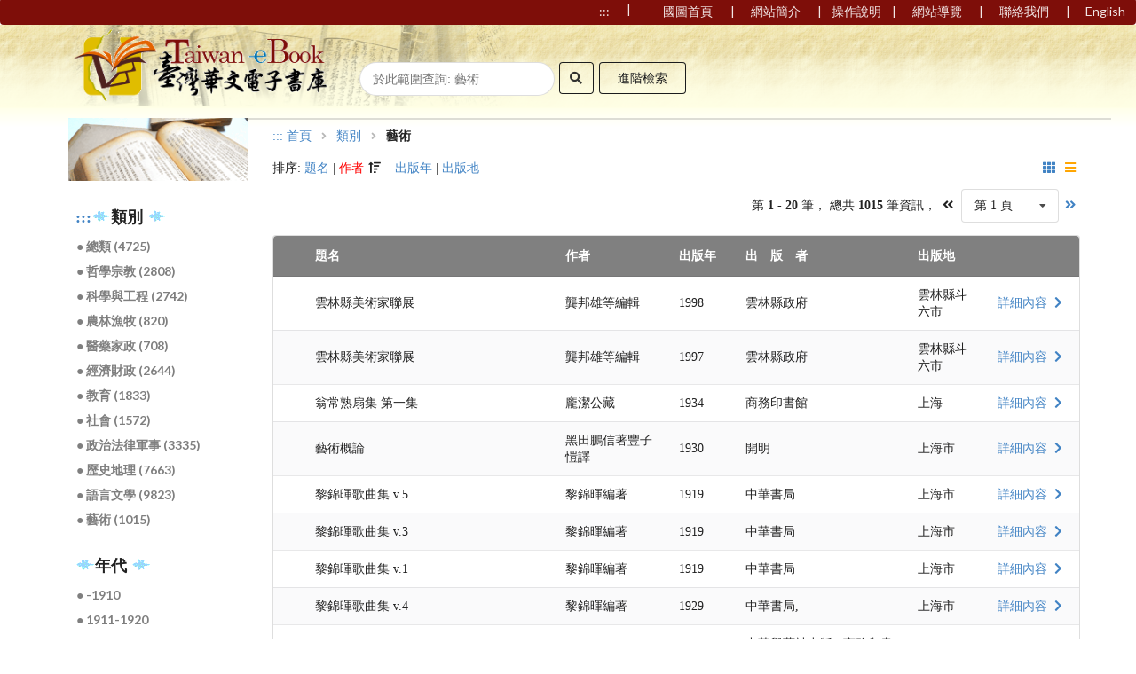

--- FILE ---
content_type: text/html; charset=UTF-8
request_url: https://taiwanebook.ncl.edu.tw/zh-tw/category/arts/creator/desc/table
body_size: 71342
content:
<!DOCTYPE html>
<html lang="zh_tw">
<head>
    <meta charset="UTF-8">
<meta name="viewport" content="width=device-width, initial-scale=1.0, maximum-scale=1.0">

<meta http-equiv="X-UA-Compatible" content="IE=11" />
<title> 臺灣華文電子書庫</title>
<link rel="stylesheet" type="text/css" href="https://taiwanebook.ncl.edu.tw/semantic/dist/semantic.css">
<link rel="stylesheet" type="text/css" href="https://taiwanebook.ncl.edu.tw/build/jquery-colorbox/colorbox.css"/>

<script src="https://taiwanebook.ncl.edu.tw/build/jquery/dist/jquery.js"></script>
<script src="https://taiwanebook.ncl.edu.tw/semantic/dist/semantic.min.js" type="text/javascript" charset="utf-8"></script>
<script src="https://taiwanebook.ncl.edu.tw/build/jquery-colorbox/jquery.colorbox-min.js"></script>
<script type="text/javascript" nonce="jzk8qyJJCwPS3rSRYikxAPHzsQqYK0UcTGQOF6bX">
    var CaptchaCallback = function() {
      if (document.getElementById('RecaptchaField1')) {
        grecaptcha.render('RecaptchaField1', {'sitekey' : '6LcGkrojAAAAADPFFu-RvFcIeg_JOofdwFL-iqRZ'});
      }
      if (document.getElementById('RecaptchaField2')) {
        grecaptcha.render('RecaptchaField2', {'sitekey' : '6LcGkrojAAAAADPFFu-RvFcIeg_JOofdwFL-iqRZ'});
      }
    };
</script>
<script src="https://www.google.com/recaptcha/api.js?onload=CaptchaCallback&render=explicit" async defer></script>
<link rel="preload" as="style" href="https://taiwanebook.ncl.edu.tw/build/assets/app.1573ee83.css" nonce="jzk8qyJJCwPS3rSRYikxAPHzsQqYK0UcTGQOF6bX" /><link rel="modulepreload" href="https://taiwanebook.ncl.edu.tw/build/assets/app.3364191a.js" nonce="jzk8qyJJCwPS3rSRYikxAPHzsQqYK0UcTGQOF6bX" /><link rel="stylesheet" href="https://taiwanebook.ncl.edu.tw/build/assets/app.1573ee83.css" nonce="jzk8qyJJCwPS3rSRYikxAPHzsQqYK0UcTGQOF6bX" /><script type="module" src="https://taiwanebook.ncl.edu.tw/build/assets/app.3364191a.js" nonce="jzk8qyJJCwPS3rSRYikxAPHzsQqYK0UcTGQOF6bX"></script><!-- Google tag (gtag.js) -->
<script async src="https://www.googletagmanager.com/gtag/js?id="></script>
<script nonce="jzk8qyJJCwPS3rSRYikxAPHzsQqYK0UcTGQOF6bX">
  window.dataLayer = window.dataLayer || [];
  function gtag(){dataLayer.push(arguments);}
  gtag('js', new Date());

  gtag('config', 'G-9N8KEDYCG5');
</script>

</head>
<body>
<nav class="ui menu borderless orange item inverted esico nav">
    <div class="right menu">
        <style nonce="jzk8qyJJCwPS3rSRYikxAPHzsQqYK0UcTGQOF6bX">
            @media screen and (-ms-high-contrast: active), (-ms-high-contrast: none) {
                .navabout {
                    padding-right: 18px !important;
                }
            }
        </style>
        <a class="ui item navabout w-3-rem" href="#" accesskey="U">:::</a>
        <p class="ui item w-1-rem">|</p>
                    <a class="ui item navabout w-7dot3-rem text-right right-minus-dot6-rem talkopen" target="_blank"
               href="https://www.ncl.edu.tw/">國圖首頁</a>
                        <p class="ui item w-1-rem pb-0">|</p>
        <a class="ui item navabout w-6-rem" href="https://taiwanebook.ncl.edu.tw/zh-tw/about">
            網站簡介
        </a>
        <p class="ui item w-1-rem pb-0">|</p>
                    <a class="ui item navabout w-5-rem talk" target="_blank"
               href="https://taiwanebook.ncl.edu.tw/digitcenter/NCLSert_Guide_tw.pdf">操作說明</a>
                        <p class="ui item w-1-rem pb-0">|</p>
        <a class="ui item navabout w-6-rem" href="https://taiwanebook.ncl.edu.tw/zh-tw/sitemap">
                            網站導覽
                                </a>
        <p class="ui item w-1-rem pb-0">|</p>
        <a class="ui item inline w-6-rem"
           href="#inline_content">聯絡我們</a>

        <div class="d-none">
            <div class="ui container bg-white p-10-px w-90" id='inline_content'>
                <form id="contact-us-form" class="ui form" action="https://taiwanebook.ncl.edu.tw/zh-tw/send"
                      method="POST">
                    <h2>聯絡我們</h2>
                                        *：必填
                    <br/>
                    <div class="field d-none">
                        <label>問題網址</label>

                        <input class="report" type="text" name="url" id="path" readonly=""
                               value="https://taiwanebook.ncl.edu.tw/zh-tw/category/arts/creator/desc/table">
                    </div>
                    <div class="field">
                        <label>姓名*</label>
                        <input class="report" type="text" name="name" id="name" placeholder="">
                    </div>
                    <div class="field">
                        <label>聯絡電話*</label>
                        <input class="report" type="text" name="phonenum" id="phonenum" placeholder="">
                    </div>
                    <div class="field">
                        <label>電子信箱*</label>
                        <input class="report" type="text" name="email" id="email" placeholder="">
                    </div>
                    <div class="field">
                        <label>請寫下您的訊息*</label>
                        <textarea class="report" rows="3" name="content" id="content"></textarea>
                    </div>
                    <div class="inline field">
                        <div id="RecaptchaField1"></div>
                        
                    </div>

                    <button class="ui button"
                            type="submit">送出</button>
                    <input type="hidden" name="_token" value="wxGS4klqIvNbgXm1Vuf6LWofA0obG6SqugTItEI4">
                </form>
            </div>
        </div>
                <p class="ui item w-1-rem pb-0">|</p>
        <a class="ui item w-5-rem" href="https://taiwanebook.ncl.edu.tw/en/category/arts/creator/desc/table">English</a>

    </div>
    <script nonce="jzk8qyJJCwPS3rSRYikxAPHzsQqYK0UcTGQOF6bX">
      $(document).ready(function () {
        $('a.talkopen').on('click', talkopen)
        $('a.talkopenen').on('click', talkopenen)
        $('a.talk').on('click', talk)
        $('a.talken').on('click', talken)
        $('#contact-us-form').on('submit', function () {
          return checkform()
        })
      })

      function talk () {
        alert('將下載pdf檔案，請注意')
      }

      function talken () {
        alert('Pay attention,will download pdf file')
      }

      function talkopen () {
        alert('將開啟新分頁，請注意')
      }

      function talkopenen () {
        alert('Pay attention,will oepn page on new web.')
      }

      function pdfDownloadError () {
        alert('不好意思，此電子書未開放下載')
      }

      function checkform () {
        const form = document.getElementById('contact-us-form')
        const name = form.querySelector('#name').value
        const phonenum = form.querySelector('#phonenum').value
        const email = form.querySelector('#email').value
        const content = form.querySelector('#content').value
        const email_at = form.querySelector('#email').value.indexOf('@')
        const email_d = form.querySelector('#email').value.indexOf('.')

        if (name != '' && phonenum != '' && email != '' && content != '' && email_at != -1 && email_d != -1) {
          document.form1.submit()
        } else {
          if (name == '' || phonenum == '' || email == '' || content == '') {
            alert('請確認全部欄位是否都已填寫完成')
            return false
          }
          alert('請確認email格式是否正確')
          return false
        }
      }
    </script>
</nav> <!-- end nav -->

<main class="ui page list-head">
    <div class="ui column grid container default-search-bg">
    <a href="https://taiwanebook.ncl.edu.tw/zh-tw">
      <div class="ui five wide computer six wide tablet sixteen wide mobile column">
                    <img class="ui centered medium image" src="https://taiwanebook.ncl.edu.tw/style/img/logo_big.png" alt="台灣華文苑SERT">
                </div>
    </a>
    <div class="ui ten wide computer five wide tablet three wide mobile column">
        <div class="ui column icon aligned input grid top-2-rem">
            <div class="ui five wide computer eight wide tablet eight wide mobile column ">
                <div class="ui search">
                <input id="iSearchInput" class="search_input prompt pr-1-rem w-220-px" type="text"
                       placeholder="於此範圍查詢: 藝術">　
                    </div>
            </div>
            <div class="ui one wide computer two wide tablet two wide mobile column ">
                <div class="ui icon buttons">
                    <button class="ui black basic button focus_border" id="search_btn">
                        <i class="search icon"></i>
                    </button>
                </div>
            </div>
			<div class="ui four wide computer six wide tablet six wide mobile column ">
				<a class="ui black basic button focus_border" href="https://taiwanebook.ncl.edu.tw/zh-tw/search">進階檢索</a>
			</div>
        </div>
    </div>
</div>

    <div class="ui container column grid centered mt-1-rem">
        <div class="ui row">

            
            <!-- 左邊選單 -->
            <div class="list_divider_top"></div>
            <div class="ui three wide computer four wide tablet sixteen wide mobile column">
    <img class="centered image m-auto mw-120 w-108"
         src="https://taiwanebook.ncl.edu.tw/style/img/menu_icon.gif" alt="">

    <div class="ui vertical secondary menu w-100">
        <div class="item">
            <div class="header"><h3><a href="#" accesskey="L">:::</a><img
                            src="https://taiwanebook.ncl.edu.tw/style/img/menu_item_icon.gif"
                            alt="">類別
                    <img
                            src="https://taiwanebook.ncl.edu.tw/style/img/menu_item_icon.gif" alt=""></h3></div>
            <div class="menu">
                                    <a class="item header sidebar_item_link" id="side-menu"
                       href="https://taiwanebook.ncl.edu.tw/zh-tw/category/generalities">● 總類
                                                (4725)
                    </a>
                                    <a class="item header sidebar_item_link" id="side-menu"
                       href="https://taiwanebook.ncl.edu.tw/zh-tw/category/philosophy-and-religion">● 哲學宗教
                                                (2808)
                    </a>
                                    <a class="item header sidebar_item_link" id="side-menu"
                       href="https://taiwanebook.ncl.edu.tw/zh-tw/category/sciences-and-engineering">● 科學與工程
                                                (2742)
                    </a>
                                    <a class="item header sidebar_item_link" id="side-menu"
                       href="https://taiwanebook.ncl.edu.tw/zh-tw/category/agriculture">● 農林漁牧
                                                (820)
                    </a>
                                    <a class="item header sidebar_item_link" id="side-menu"
                       href="https://taiwanebook.ncl.edu.tw/zh-tw/category/medicine-and-home-economics">● 醫藥家政
                                                (708)
                    </a>
                                    <a class="item header sidebar_item_link" id="side-menu"
                       href="https://taiwanebook.ncl.edu.tw/zh-tw/category/economy-and-finance">● 經濟財政
                                                (2644)
                    </a>
                                    <a class="item header sidebar_item_link" id="side-menu"
                       href="https://taiwanebook.ncl.edu.tw/zh-tw/category/education">● 教育
                                                (1833)
                    </a>
                                    <a class="item header sidebar_item_link" id="side-menu"
                       href="https://taiwanebook.ncl.edu.tw/zh-tw/category/society">● 社會
                                                (1572)
                    </a>
                                    <a class="item header sidebar_item_link" id="side-menu"
                       href="https://taiwanebook.ncl.edu.tw/zh-tw/category/politics,-law-&amp;-military">● 政治法律軍事
                                                (3335)
                    </a>
                                    <a class="item header sidebar_item_link" id="side-menu"
                       href="https://taiwanebook.ncl.edu.tw/zh-tw/category/history-and-geography">● 歷史地理
                                                (7663)
                    </a>
                                    <a class="item header sidebar_item_link" id="side-menu"
                       href="https://taiwanebook.ncl.edu.tw/zh-tw/category/linguistics-and-literature">● 語言文學
                                                (9823)
                    </a>
                                    <a class="item header sidebar_item_link" id="side-menu"
                       href="https://taiwanebook.ncl.edu.tw/zh-tw/category/arts">● 藝術
                                                (1015)
                    </a>
                            </div>
        </div>
        <div class="item">
            <div class="header"><h3><img
                            src="https://taiwanebook.ncl.edu.tw/style/img/menu_item_icon.gif"
                            alt="">年代
                    <img
                            src="https://taiwanebook.ncl.edu.tw/style/img/menu_item_icon.gif" alt=""></h3></div>
            <div class="menu">
                                    <a class="item header sidebar_item_link" id="side-menu"
                       href="https://taiwanebook.ncl.edu.tw/zh-tw/time/-1910">● -1910</a>
                                    <a class="item header sidebar_item_link" id="side-menu"
                       href="https://taiwanebook.ncl.edu.tw/zh-tw/time/1911-1920">● 1911-1920</a>
                                    <a class="item header sidebar_item_link" id="side-menu"
                       href="https://taiwanebook.ncl.edu.tw/zh-tw/time/1921-1930">● 1921-1930</a>
                                    <a class="item header sidebar_item_link" id="side-menu"
                       href="https://taiwanebook.ncl.edu.tw/zh-tw/time/1931-1940">● 1931-1940</a>
                                    <a class="item header sidebar_item_link" id="side-menu"
                       href="https://taiwanebook.ncl.edu.tw/zh-tw/time/1941-1950">● 1941-1950</a>
                                    <a class="item header sidebar_item_link" id="side-menu"
                       href="https://taiwanebook.ncl.edu.tw/zh-tw/time/1951+">● 1951+</a>
                                    <a class="item header sidebar_item_link" id="side-menu"
                       href="https://taiwanebook.ncl.edu.tw/zh-tw/time/Other">● 其他</a>
                            </div>
        </div>
        <div class="item">
            <div class="header"><h3><img
                            src="https://taiwanebook.ncl.edu.tw/style/img/menu_item_icon.gif"
                            alt="">專集
                    <img
                            src="https://taiwanebook.ncl.edu.tw/style/img/menu_item_icon.gif" alt=""></h3></div>
            <div class="menu">
                                    <a class="item header sidebar_item_link" id="side-menu"
                       href="https://taiwanebook.ncl.edu.tw/zh-tw/collection/1000-books-by-100-people">● 百人千書
                                                (2636)
                    </a>
                                    <a class="item header sidebar_item_link" id="side-menu"
                       href="https://taiwanebook.ncl.edu.tw/zh-tw/collection/government-publications">● 政府出版
                                                (2294)
                    </a>
                            </div>
        </div>
    </div>
</div>

            <!-- 清單 -->
                <div class="ui thirteen wide computer twelve wide tablet sixteen wide mobile column left-1-rem">
                            <div class="ui breadcrumb mt-1-rem">
                <a href="#" accesskey="C">:::</a>
                <a href="https://taiwanebook.ncl.edu.tw/zh-tw"
                   class="section">首頁</a>
                <i class="right angle icon divider"></i>
                <a href="https://taiwanebook.ncl.edu.tw/zh-tw/category"
                   class="section">類別</a>
                <i class="right angle icon divider"></i>

                <div class="active section">藝術</div>
            </div>
            <br>
            <br>
                <div class="ui two column grid">
            <div class="ui column">
                <div class="ui sort">
                    排序:
                    <a href="https://taiwanebook.ncl.edu.tw/zh-tw/category/arts/maintitle/asc/table"
                       class="ui active">題名</a>
                                        |
                    <a href="https://taiwanebook.ncl.edu.tw/zh-tw/category/arts/creator/asc/table"
                       class="ui active text-danger">作者</a>
                                            <i class="sort content descending icon"></i>
                                        |
                    <a href="https://taiwanebook.ncl.edu.tw/zh-tw/category/arts/publish-time/asc/table"
                       class="ui active">出版年</a>
                                        |
                    <a href="https://taiwanebook.ncl.edu.tw/zh-tw/category/arts/publish-place/asc/table"
                       class="ui active">出版地</a>
                                    </div>
            </div>
            <div class="ui column float right">
                <div class="ui text-right">
                    <a href="https://taiwanebook.ncl.edu.tw/zh-tw/category/arts/creator/asc/grid" title="圖文列表"><i
                                class="grid layout icon"></i></a>
                    <a href="#" title="清單模式" class="text-orange"> <i
                                class="sidebar layout icon"></i></a>


                </div>
            </div>
        </div>
                    <div class="ui one column grid mt-0">
                <div class="ui column float right">
                    <div class="ui text-right">
                        <span>
                     第
                    <b> 1 - 20 </b>
                    筆，
                    總共
                    <b>1015</b>
                    筆資訊，
                                                    <i class="angle double left icon"></i>
                                                <select id="page-select2">
                                                                                    <option selected value="https://taiwanebook.ncl.edu.tw/zh-tw/category/arts/creator/desc/table?page=1">
                                第
                                1
                                頁
                            </option>
                                                                                    <option  value="https://taiwanebook.ncl.edu.tw/zh-tw/category/arts/creator/desc/table?page=2">
                                第
                                2
                                頁
                            </option>
                                                                                    <option  value="https://taiwanebook.ncl.edu.tw/zh-tw/category/arts/creator/desc/table?page=3">
                                第
                                3
                                頁
                            </option>
                                                                                    <option  value="https://taiwanebook.ncl.edu.tw/zh-tw/category/arts/creator/desc/table?page=4">
                                第
                                4
                                頁
                            </option>
                                                                                    <option  value="https://taiwanebook.ncl.edu.tw/zh-tw/category/arts/creator/desc/table?page=5">
                                第
                                5
                                頁
                            </option>
                                                                                    <option  value="https://taiwanebook.ncl.edu.tw/zh-tw/category/arts/creator/desc/table?page=6">
                                第
                                6
                                頁
                            </option>
                                                                                    <option  value="https://taiwanebook.ncl.edu.tw/zh-tw/category/arts/creator/desc/table?page=7">
                                第
                                7
                                頁
                            </option>
                                                                                    <option  value="https://taiwanebook.ncl.edu.tw/zh-tw/category/arts/creator/desc/table?page=8">
                                第
                                8
                                頁
                            </option>
                                                                                    <option  value="https://taiwanebook.ncl.edu.tw/zh-tw/category/arts/creator/desc/table?page=9">
                                第
                                9
                                頁
                            </option>
                                                                                    <option  value="https://taiwanebook.ncl.edu.tw/zh-tw/category/arts/creator/desc/table?page=10">
                                第
                                10
                                頁
                            </option>
                                                                                    <option  value="https://taiwanebook.ncl.edu.tw/zh-tw/category/arts/creator/desc/table?page=11">
                                第
                                11
                                頁
                            </option>
                                                                                    <option  value="https://taiwanebook.ncl.edu.tw/zh-tw/category/arts/creator/desc/table?page=12">
                                第
                                12
                                頁
                            </option>
                                                                                    <option  value="https://taiwanebook.ncl.edu.tw/zh-tw/category/arts/creator/desc/table?page=13">
                                第
                                13
                                頁
                            </option>
                                                                                    <option  value="https://taiwanebook.ncl.edu.tw/zh-tw/category/arts/creator/desc/table?page=14">
                                第
                                14
                                頁
                            </option>
                                                                                    <option  value="https://taiwanebook.ncl.edu.tw/zh-tw/category/arts/creator/desc/table?page=15">
                                第
                                15
                                頁
                            </option>
                                                                                    <option  value="https://taiwanebook.ncl.edu.tw/zh-tw/category/arts/creator/desc/table?page=16">
                                第
                                16
                                頁
                            </option>
                                                                                    <option  value="https://taiwanebook.ncl.edu.tw/zh-tw/category/arts/creator/desc/table?page=17">
                                第
                                17
                                頁
                            </option>
                                                                                    <option  value="https://taiwanebook.ncl.edu.tw/zh-tw/category/arts/creator/desc/table?page=18">
                                第
                                18
                                頁
                            </option>
                                                                                    <option  value="https://taiwanebook.ncl.edu.tw/zh-tw/category/arts/creator/desc/table?page=19">
                                第
                                19
                                頁
                            </option>
                                                                                    <option  value="https://taiwanebook.ncl.edu.tw/zh-tw/category/arts/creator/desc/table?page=20">
                                第
                                20
                                頁
                            </option>
                                                                                    <option  value="https://taiwanebook.ncl.edu.tw/zh-tw/category/arts/creator/desc/table?page=21">
                                第
                                21
                                頁
                            </option>
                                                                                    <option  value="https://taiwanebook.ncl.edu.tw/zh-tw/category/arts/creator/desc/table?page=22">
                                第
                                22
                                頁
                            </option>
                                                                                    <option  value="https://taiwanebook.ncl.edu.tw/zh-tw/category/arts/creator/desc/table?page=23">
                                第
                                23
                                頁
                            </option>
                                                                                    <option  value="https://taiwanebook.ncl.edu.tw/zh-tw/category/arts/creator/desc/table?page=24">
                                第
                                24
                                頁
                            </option>
                                                                                    <option  value="https://taiwanebook.ncl.edu.tw/zh-tw/category/arts/creator/desc/table?page=25">
                                第
                                25
                                頁
                            </option>
                                                                                    <option  value="https://taiwanebook.ncl.edu.tw/zh-tw/category/arts/creator/desc/table?page=26">
                                第
                                26
                                頁
                            </option>
                                                                                    <option  value="https://taiwanebook.ncl.edu.tw/zh-tw/category/arts/creator/desc/table?page=27">
                                第
                                27
                                頁
                            </option>
                                                                                    <option  value="https://taiwanebook.ncl.edu.tw/zh-tw/category/arts/creator/desc/table?page=28">
                                第
                                28
                                頁
                            </option>
                                                                                    <option  value="https://taiwanebook.ncl.edu.tw/zh-tw/category/arts/creator/desc/table?page=29">
                                第
                                29
                                頁
                            </option>
                                                                                    <option  value="https://taiwanebook.ncl.edu.tw/zh-tw/category/arts/creator/desc/table?page=30">
                                第
                                30
                                頁
                            </option>
                                                                                    <option  value="https://taiwanebook.ncl.edu.tw/zh-tw/category/arts/creator/desc/table?page=31">
                                第
                                31
                                頁
                            </option>
                                                                                    <option  value="https://taiwanebook.ncl.edu.tw/zh-tw/category/arts/creator/desc/table?page=32">
                                第
                                32
                                頁
                            </option>
                                                                                    <option  value="https://taiwanebook.ncl.edu.tw/zh-tw/category/arts/creator/desc/table?page=33">
                                第
                                33
                                頁
                            </option>
                                                                                    <option  value="https://taiwanebook.ncl.edu.tw/zh-tw/category/arts/creator/desc/table?page=34">
                                第
                                34
                                頁
                            </option>
                                                                                    <option  value="https://taiwanebook.ncl.edu.tw/zh-tw/category/arts/creator/desc/table?page=35">
                                第
                                35
                                頁
                            </option>
                                                                                    <option  value="https://taiwanebook.ncl.edu.tw/zh-tw/category/arts/creator/desc/table?page=36">
                                第
                                36
                                頁
                            </option>
                                                                                    <option  value="https://taiwanebook.ncl.edu.tw/zh-tw/category/arts/creator/desc/table?page=37">
                                第
                                37
                                頁
                            </option>
                                                                                    <option  value="https://taiwanebook.ncl.edu.tw/zh-tw/category/arts/creator/desc/table?page=38">
                                第
                                38
                                頁
                            </option>
                                                                                    <option  value="https://taiwanebook.ncl.edu.tw/zh-tw/category/arts/creator/desc/table?page=39">
                                第
                                39
                                頁
                            </option>
                                                                                    <option  value="https://taiwanebook.ncl.edu.tw/zh-tw/category/arts/creator/desc/table?page=40">
                                第
                                40
                                頁
                            </option>
                                                                                    <option  value="https://taiwanebook.ncl.edu.tw/zh-tw/category/arts/creator/desc/table?page=41">
                                第
                                41
                                頁
                            </option>
                                                                                    <option  value="https://taiwanebook.ncl.edu.tw/zh-tw/category/arts/creator/desc/table?page=42">
                                第
                                42
                                頁
                            </option>
                                                                                    <option  value="https://taiwanebook.ncl.edu.tw/zh-tw/category/arts/creator/desc/table?page=43">
                                第
                                43
                                頁
                            </option>
                                                                                    <option  value="https://taiwanebook.ncl.edu.tw/zh-tw/category/arts/creator/desc/table?page=44">
                                第
                                44
                                頁
                            </option>
                                                                                    <option  value="https://taiwanebook.ncl.edu.tw/zh-tw/category/arts/creator/desc/table?page=45">
                                第
                                45
                                頁
                            </option>
                                                                                    <option  value="https://taiwanebook.ncl.edu.tw/zh-tw/category/arts/creator/desc/table?page=46">
                                第
                                46
                                頁
                            </option>
                                                                                    <option  value="https://taiwanebook.ncl.edu.tw/zh-tw/category/arts/creator/desc/table?page=47">
                                第
                                47
                                頁
                            </option>
                                                                                    <option  value="https://taiwanebook.ncl.edu.tw/zh-tw/category/arts/creator/desc/table?page=48">
                                第
                                48
                                頁
                            </option>
                                                                                    <option  value="https://taiwanebook.ncl.edu.tw/zh-tw/category/arts/creator/desc/table?page=49">
                                第
                                49
                                頁
                            </option>
                                                                                    <option  value="https://taiwanebook.ncl.edu.tw/zh-tw/category/arts/creator/desc/table?page=50">
                                第
                                50
                                頁
                            </option>
                                                                                    <option  value="https://taiwanebook.ncl.edu.tw/zh-tw/category/arts/creator/desc/table?page=51">
                                第
                                51
                                頁
                            </option>
                                            </select>
                                                    <a href="https://taiwanebook.ncl.edu.tw/zh-tw/category/arts/creator/desc/table?page=2"><i class="angle double right icon"></i></a>
                                            </span>
                    </div>
                </div>
            </div>
            <table class="ui selectable striped table">
                <thead class="search_list_table_header">
                <tr>
                    <th>　</th>
                    <th>題名</th>
                    <th>作者</th>
                    <th class="mnw-75-px">出版年</th>
                    <th>出　版　者</th>
                    <th>出版地</th>
                    <th class="mnw-100-px">　</th>
                </tr>
                </thead>
                <tbody>

                                                            <tr>
                        <td></td>
                        <td>雲林縣美術家聯展 </td>
                        <td>龔邦雄等編輯</td>
                        <td>1998</td>
                        <td>雲林縣政府</td>
                        <td>雲林縣斗六市</td>
                        <td nowrap>
                            <a href="https://taiwanebook.ncl.edu.tw/zh-tw/book/GOV-9910011158">
                                詳細內容
                                <i class="right chevron icon"></i></a>
                        </td>
                    </tr>
                                                            <tr>
                        <td></td>
                        <td>雲林縣美術家聯展 </td>
                        <td>龔邦雄等編輯</td>
                        <td>1997</td>
                        <td>雲林縣政府</td>
                        <td>雲林縣斗六市</td>
                        <td nowrap>
                            <a href="https://taiwanebook.ncl.edu.tw/zh-tw/book/GOV-9910011156">
                                詳細內容
                                <i class="right chevron icon"></i></a>
                        </td>
                    </tr>
                                                            <tr>
                        <td></td>
                        <td>翁常熟扇集 第一集 </td>
                        <td>龐潔公藏</td>
                        <td>1934</td>
                        <td>商務印書館</td>
                        <td>上海</td>
                        <td nowrap>
                            <a href="https://taiwanebook.ncl.edu.tw/zh-tw/book/NTCU-0070705">
                                詳細內容
                                <i class="right chevron icon"></i></a>
                        </td>
                    </tr>
                                                            <tr>
                        <td></td>
                        <td>藝術概論 </td>
                        <td>黑田鵬信著豐子愷譯</td>
                        <td>1930</td>
                        <td>開明</td>
                        <td>上海市</td>
                        <td nowrap>
                            <a href="https://taiwanebook.ncl.edu.tw/zh-tw/book/NTUL-9900013362">
                                詳細內容
                                <i class="right chevron icon"></i></a>
                        </td>
                    </tr>
                                                            <tr>
                        <td></td>
                        <td>黎錦暉歌曲集 v.5</td>
                        <td>黎錦暉編著</td>
                        <td>1919</td>
                        <td>中華書局</td>
                        <td>上海市</td>
                        <td nowrap>
                            <a href="https://taiwanebook.ncl.edu.tw/zh-tw/book/NCL-9910018054">
                                詳細內容
                                <i class="right chevron icon"></i></a>
                        </td>
                    </tr>
                                                            <tr>
                        <td></td>
                        <td>黎錦暉歌曲集 v.3</td>
                        <td>黎錦暉編著</td>
                        <td>1919</td>
                        <td>中華書局</td>
                        <td>上海市</td>
                        <td nowrap>
                            <a href="https://taiwanebook.ncl.edu.tw/zh-tw/book/NCL-9910017524">
                                詳細內容
                                <i class="right chevron icon"></i></a>
                        </td>
                    </tr>
                                                            <tr>
                        <td></td>
                        <td>黎錦暉歌曲集 v.1</td>
                        <td>黎錦暉編著</td>
                        <td>1919</td>
                        <td>中華書局</td>
                        <td>上海市</td>
                        <td nowrap>
                            <a href="https://taiwanebook.ncl.edu.tw/zh-tw/book/NCL-9910017523">
                                詳細內容
                                <i class="right chevron icon"></i></a>
                        </td>
                    </tr>
                                                            <tr>
                        <td></td>
                        <td>黎錦暉歌曲集 v.4</td>
                        <td>黎錦暉編著</td>
                        <td>1929</td>
                        <td>中華書局,</td>
                        <td>上海市</td>
                        <td nowrap>
                            <a href="https://taiwanebook.ncl.edu.tw/zh-tw/book/NCL-9910015078">
                                詳細內容
                                <i class="right chevron icon"></i></a>
                        </td>
                    </tr>
                                                            <tr>
                        <td></td>
                        <td>西洋音樂淺說 </td>
                        <td>黃金槐著</td>
                        <td>1933</td>
                        <td>中華學藝社出版 : 商務印書館發行</td>
                        <td>上海市</td>
                        <td nowrap>
                            <a href="https://taiwanebook.ncl.edu.tw/zh-tw/book/NCL-9910017397">
                                詳細內容
                                <i class="right chevron icon"></i></a>
                        </td>
                    </tr>
                                                            <tr>
                        <td></td>
                        <td>漫畫藝術講話 </td>
                        <td>黃茅</td>
                        <td>1947</td>
                        <td>商務印書館</td>
                        <td>上海</td>
                        <td nowrap>
                            <a href="https://taiwanebook.ncl.edu.tw/zh-tw/book/HWSH-9910010937">
                                詳細內容
                                <i class="right chevron icon"></i></a>
                        </td>
                    </tr>
                                                            <tr>
                        <td></td>
                        <td>音樂 </td>
                        <td>黃自 編</td>
                        <td>1935</td>
                        <td>商務</td>
                        <td>上海市</td>
                        <td nowrap>
                            <a href="https://taiwanebook.ncl.edu.tw/zh-tw/book/NTL-9900014703">
                                詳細內容
                                <i class="right chevron icon"></i></a>
                        </td>
                    </tr>
                                                            <tr>
                        <td></td>
                        <td>青山農書畫集 </td>
                        <td>黃聿豐藏</td>
                        <td>1935</td>
                        <td>商務印書館</td>
                        <td>上海</td>
                        <td nowrap>
                            <a href="https://taiwanebook.ncl.edu.tw/zh-tw/book/NTCU-0070728">
                                詳細內容
                                <i class="right chevron icon"></i></a>
                        </td>
                    </tr>
                                                            <tr>
                        <td></td>
                        <td>影視產業趨勢研究調查報告 </td>
                        <td>黃秀, 潘舜昀主編</td>
                        <td>2013</td>
                        <td>文化部影視及流行音樂產業局</td>
                        <td>臺北市</td>
                        <td nowrap>
                            <a href="https://taiwanebook.ncl.edu.tw/zh-tw/book/NCL-9910002428">
                                詳細內容
                                <i class="right chevron icon"></i></a>
                        </td>
                    </tr>
                                                            <tr>
                        <td></td>
                        <td>唐陸柬之書陸機文賦硬筆臨寫 </td>
                        <td>黃明理著</td>
                        <td>2010</td>
                        <td>麋研筆墨, 臺北教育大學圖文部</td>
                        <td>臺北市</td>
                        <td nowrap>
                            <a href="https://taiwanebook.ncl.edu.tw/zh-tw/book/NCL-004140416">
                                詳細內容
                                <i class="right chevron icon"></i></a>
                        </td>
                    </tr>
                                                            <tr>
                        <td></td>
                        <td>集王羲之行書心經含簽字筆硬筆臨寫 </td>
                        <td>黃明理作</td>
                        <td>2009</td>
                        <td>麋研筆墨</td>
                        <td>臺北市</td>
                        <td nowrap>
                            <a href="https://taiwanebook.ncl.edu.tw/zh-tw/book/NCL-003989780">
                                詳細內容
                                <i class="right chevron icon"></i></a>
                        </td>
                    </tr>
                                                            <tr>
                        <td></td>
                        <td>集王羲之行書聖教序暨心經硬筆臨寫 </td>
                        <td>黃明理作</td>
                        <td>2009</td>
                        <td>麋研筆墨</td>
                        <td>臺北市</td>
                        <td nowrap>
                            <a href="https://taiwanebook.ncl.edu.tw/zh-tw/book/NCL-003989779">
                                詳細內容
                                <i class="right chevron icon"></i></a>
                        </td>
                    </tr>
                                                            <tr>
                        <td></td>
                        <td>隋 智永真書千字文硬筆臨寫 </td>
                        <td>黃明理作</td>
                        <td>2008</td>
                        <td>麋研筆墨</td>
                        <td>臺北市</td>
                        <td nowrap>
                            <a href="https://taiwanebook.ncl.edu.tw/zh-tw/book/NCL-003943634">
                                詳細內容
                                <i class="right chevron icon"></i></a>
                        </td>
                    </tr>
                                                            <tr>
                        <td></td>
                        <td>明文徵明楷書離騷經硬筆臨寫 </td>
                        <td>黃明理作</td>
                        <td>2007</td>
                        <td>麋研筆墨</td>
                        <td>臺北市</td>
                        <td nowrap>
                            <a href="https://taiwanebook.ncl.edu.tw/zh-tw/book/NCL-003943633">
                                詳細內容
                                <i class="right chevron icon"></i></a>
                        </td>
                    </tr>
                                                            <tr>
                        <td></td>
                        <td>元趙孟頫玄妙觀重修三門記暨仇鍔墓碑銘硬筆臨寫 </td>
                        <td>黃明理作</td>
                        <td>2008</td>
                        <td>麋研筆墨</td>
                        <td>臺北市</td>
                        <td nowrap>
                            <a href="https://taiwanebook.ncl.edu.tw/zh-tw/book/NCL-003829268">
                                詳細內容
                                <i class="right chevron icon"></i></a>
                        </td>
                    </tr>
                                                            <tr>
                        <td></td>
                        <td>清 錢泳書歐陽脩晝錦堂記硬筆臨寫 </td>
                        <td>黃明理作</td>
                        <td>2008</td>
                        <td>麋研筆墨</td>
                        <td>臺北市</td>
                        <td nowrap>
                            <a href="https://taiwanebook.ncl.edu.tw/zh-tw/book/NCL-003829269">
                                詳細內容
                                <i class="right chevron icon"></i></a>
                        </td>
                    </tr>
                                </tbody>

                <tfoot>
                </tfoot>
            </table>
                            <div class="text-right">
            <span>
                     第
                <b> 1 - 20 </b>
                筆，
                總共
                <b>1015</b>
                筆資訊，
                                    <i class="angle double left icon"></i>
                                <select id="page-select1">
                                                                        <option selected value="https://taiwanebook.ncl.edu.tw/zh-tw/category/arts/creator/desc/table?page=1">
                            第
                            1
                            頁
                        </option>
                                                                        <option  value="https://taiwanebook.ncl.edu.tw/zh-tw/category/arts/creator/desc/table?page=2">
                            第
                            2
                            頁
                        </option>
                                                                        <option  value="https://taiwanebook.ncl.edu.tw/zh-tw/category/arts/creator/desc/table?page=3">
                            第
                            3
                            頁
                        </option>
                                                                        <option  value="https://taiwanebook.ncl.edu.tw/zh-tw/category/arts/creator/desc/table?page=4">
                            第
                            4
                            頁
                        </option>
                                                                        <option  value="https://taiwanebook.ncl.edu.tw/zh-tw/category/arts/creator/desc/table?page=5">
                            第
                            5
                            頁
                        </option>
                                                                        <option  value="https://taiwanebook.ncl.edu.tw/zh-tw/category/arts/creator/desc/table?page=6">
                            第
                            6
                            頁
                        </option>
                                                                        <option  value="https://taiwanebook.ncl.edu.tw/zh-tw/category/arts/creator/desc/table?page=7">
                            第
                            7
                            頁
                        </option>
                                                                        <option  value="https://taiwanebook.ncl.edu.tw/zh-tw/category/arts/creator/desc/table?page=8">
                            第
                            8
                            頁
                        </option>
                                                                        <option  value="https://taiwanebook.ncl.edu.tw/zh-tw/category/arts/creator/desc/table?page=9">
                            第
                            9
                            頁
                        </option>
                                                                        <option  value="https://taiwanebook.ncl.edu.tw/zh-tw/category/arts/creator/desc/table?page=10">
                            第
                            10
                            頁
                        </option>
                                                                        <option  value="https://taiwanebook.ncl.edu.tw/zh-tw/category/arts/creator/desc/table?page=11">
                            第
                            11
                            頁
                        </option>
                                                                        <option  value="https://taiwanebook.ncl.edu.tw/zh-tw/category/arts/creator/desc/table?page=12">
                            第
                            12
                            頁
                        </option>
                                                                        <option  value="https://taiwanebook.ncl.edu.tw/zh-tw/category/arts/creator/desc/table?page=13">
                            第
                            13
                            頁
                        </option>
                                                                        <option  value="https://taiwanebook.ncl.edu.tw/zh-tw/category/arts/creator/desc/table?page=14">
                            第
                            14
                            頁
                        </option>
                                                                        <option  value="https://taiwanebook.ncl.edu.tw/zh-tw/category/arts/creator/desc/table?page=15">
                            第
                            15
                            頁
                        </option>
                                                                        <option  value="https://taiwanebook.ncl.edu.tw/zh-tw/category/arts/creator/desc/table?page=16">
                            第
                            16
                            頁
                        </option>
                                                                        <option  value="https://taiwanebook.ncl.edu.tw/zh-tw/category/arts/creator/desc/table?page=17">
                            第
                            17
                            頁
                        </option>
                                                                        <option  value="https://taiwanebook.ncl.edu.tw/zh-tw/category/arts/creator/desc/table?page=18">
                            第
                            18
                            頁
                        </option>
                                                                        <option  value="https://taiwanebook.ncl.edu.tw/zh-tw/category/arts/creator/desc/table?page=19">
                            第
                            19
                            頁
                        </option>
                                                                        <option  value="https://taiwanebook.ncl.edu.tw/zh-tw/category/arts/creator/desc/table?page=20">
                            第
                            20
                            頁
                        </option>
                                                                        <option  value="https://taiwanebook.ncl.edu.tw/zh-tw/category/arts/creator/desc/table?page=21">
                            第
                            21
                            頁
                        </option>
                                                                        <option  value="https://taiwanebook.ncl.edu.tw/zh-tw/category/arts/creator/desc/table?page=22">
                            第
                            22
                            頁
                        </option>
                                                                        <option  value="https://taiwanebook.ncl.edu.tw/zh-tw/category/arts/creator/desc/table?page=23">
                            第
                            23
                            頁
                        </option>
                                                                        <option  value="https://taiwanebook.ncl.edu.tw/zh-tw/category/arts/creator/desc/table?page=24">
                            第
                            24
                            頁
                        </option>
                                                                        <option  value="https://taiwanebook.ncl.edu.tw/zh-tw/category/arts/creator/desc/table?page=25">
                            第
                            25
                            頁
                        </option>
                                                                        <option  value="https://taiwanebook.ncl.edu.tw/zh-tw/category/arts/creator/desc/table?page=26">
                            第
                            26
                            頁
                        </option>
                                                                        <option  value="https://taiwanebook.ncl.edu.tw/zh-tw/category/arts/creator/desc/table?page=27">
                            第
                            27
                            頁
                        </option>
                                                                        <option  value="https://taiwanebook.ncl.edu.tw/zh-tw/category/arts/creator/desc/table?page=28">
                            第
                            28
                            頁
                        </option>
                                                                        <option  value="https://taiwanebook.ncl.edu.tw/zh-tw/category/arts/creator/desc/table?page=29">
                            第
                            29
                            頁
                        </option>
                                                                        <option  value="https://taiwanebook.ncl.edu.tw/zh-tw/category/arts/creator/desc/table?page=30">
                            第
                            30
                            頁
                        </option>
                                                                        <option  value="https://taiwanebook.ncl.edu.tw/zh-tw/category/arts/creator/desc/table?page=31">
                            第
                            31
                            頁
                        </option>
                                                                        <option  value="https://taiwanebook.ncl.edu.tw/zh-tw/category/arts/creator/desc/table?page=32">
                            第
                            32
                            頁
                        </option>
                                                                        <option  value="https://taiwanebook.ncl.edu.tw/zh-tw/category/arts/creator/desc/table?page=33">
                            第
                            33
                            頁
                        </option>
                                                                        <option  value="https://taiwanebook.ncl.edu.tw/zh-tw/category/arts/creator/desc/table?page=34">
                            第
                            34
                            頁
                        </option>
                                                                        <option  value="https://taiwanebook.ncl.edu.tw/zh-tw/category/arts/creator/desc/table?page=35">
                            第
                            35
                            頁
                        </option>
                                                                        <option  value="https://taiwanebook.ncl.edu.tw/zh-tw/category/arts/creator/desc/table?page=36">
                            第
                            36
                            頁
                        </option>
                                                                        <option  value="https://taiwanebook.ncl.edu.tw/zh-tw/category/arts/creator/desc/table?page=37">
                            第
                            37
                            頁
                        </option>
                                                                        <option  value="https://taiwanebook.ncl.edu.tw/zh-tw/category/arts/creator/desc/table?page=38">
                            第
                            38
                            頁
                        </option>
                                                                        <option  value="https://taiwanebook.ncl.edu.tw/zh-tw/category/arts/creator/desc/table?page=39">
                            第
                            39
                            頁
                        </option>
                                                                        <option  value="https://taiwanebook.ncl.edu.tw/zh-tw/category/arts/creator/desc/table?page=40">
                            第
                            40
                            頁
                        </option>
                                                                        <option  value="https://taiwanebook.ncl.edu.tw/zh-tw/category/arts/creator/desc/table?page=41">
                            第
                            41
                            頁
                        </option>
                                                                        <option  value="https://taiwanebook.ncl.edu.tw/zh-tw/category/arts/creator/desc/table?page=42">
                            第
                            42
                            頁
                        </option>
                                                                        <option  value="https://taiwanebook.ncl.edu.tw/zh-tw/category/arts/creator/desc/table?page=43">
                            第
                            43
                            頁
                        </option>
                                                                        <option  value="https://taiwanebook.ncl.edu.tw/zh-tw/category/arts/creator/desc/table?page=44">
                            第
                            44
                            頁
                        </option>
                                                                        <option  value="https://taiwanebook.ncl.edu.tw/zh-tw/category/arts/creator/desc/table?page=45">
                            第
                            45
                            頁
                        </option>
                                                                        <option  value="https://taiwanebook.ncl.edu.tw/zh-tw/category/arts/creator/desc/table?page=46">
                            第
                            46
                            頁
                        </option>
                                                                        <option  value="https://taiwanebook.ncl.edu.tw/zh-tw/category/arts/creator/desc/table?page=47">
                            第
                            47
                            頁
                        </option>
                                                                        <option  value="https://taiwanebook.ncl.edu.tw/zh-tw/category/arts/creator/desc/table?page=48">
                            第
                            48
                            頁
                        </option>
                                                                        <option  value="https://taiwanebook.ncl.edu.tw/zh-tw/category/arts/creator/desc/table?page=49">
                            第
                            49
                            頁
                        </option>
                                                                        <option  value="https://taiwanebook.ncl.edu.tw/zh-tw/category/arts/creator/desc/table?page=50">
                            第
                            50
                            頁
                        </option>
                                                                        <option  value="https://taiwanebook.ncl.edu.tw/zh-tw/category/arts/creator/desc/table?page=51">
                            第
                            51
                            頁
                        </option>
                                    </select>
                                    <a href="https://taiwanebook.ncl.edu.tw/zh-tw/category/arts/creator/desc/table?page=2"><i class="angle double right icon"></i></a>
                                </span>
                <br><br>
            </div>
            </div>
        </div>
    </div>
</main>
<script nonce="jzk8qyJJCwPS3rSRYikxAPHzsQqYK0UcTGQOF6bX">
  (function (i, s, o, g, r, a, m) {
    i['GoogleAnalyticsObject'] = r;
    i[r] = i[r] || function () {
      (i[r].q = i[r].q || []).push(arguments)
    }, i[r].l = 1 * new Date();
    a = s.createElement(o),
      m = s.getElementsByTagName(o)[0];
    a.async = 1;
    a.src = g;
    m.parentNode.insertBefore(a, m)
  })(window, document, 'script', '//www.google-analytics.com/analytics.js', 'ga');

  ga('create', 'UA-71788687-1', 'auto');
  ga('send', 'pageview');

</script>
<div class="ui footer text-center background footer-background">
    <div class="ui three column doubling stackable grid container">
        <div class="ui one wide computer sixteen wide tablet sixteen wide mobile column">
            <a href="#" accesskey="Z">:::</a>
        </div>
        <div class="ui four wide computer sixteen wide tablet sixteen wide mobile column">
                            <img class="ui medium image " src="https://taiwanebook.ncl.edu.tw/style/img/logo_ncl.png" alt="NCL國家圖書館">
                    </div>
        <div class="ui eight wide computer sixteen wide tablet sixteen wide mobile column">
                            <p class="fw-700">
                    
                    國家圖書館版權所有，僅供網路瀏覽，禁止轉載 ©2016, All Rights Reserved<br>
                    最佳解析度　1024x768以上 |瀏覽器: Chrome, Firefox, IE11以上
                </p>
                    </div>
        <div class="ui three wide computer sixteen wide tablet sixteen wide mobile column">
                            <span class="fw-700">   瀏覽人次 : 6,876,833</span>
                    </div>
    </div>

    <div class="ui container column grid d-none py-1-rem">
        <div class="ui row">
            <div class="ui three wide computer sixteen wide tablet sixteen wide mobile doubling stackable grid">
                                    <img class="ui medium image top-1dot5-rem h-100" src="https://taiwanebook.ncl.edu.tw/style/img/logo_ncl.png"
                         alt="NCL國家圖書館">
                
            </div>

            <div class="ui nine wide computer eleven wide tablet sixteen wide mobile doubling stackable grid">
                                    <p class="fw-700 ml-20-px"><br>
                        
                        國家圖書館版權所有，僅供網路瀏覽，禁止轉載 ©2016, All Rights Reserved<br>
                        最佳解析度　1024x768以上 |瀏覽器: Chrome, Firefox, IE11以上
                    </p>
                            </div>
            <div class="ui four wide computer five wide tablet sixteen wide mobile doubling stackable grid">
                <!--
                <img class="ui image bottom aligned" src="https://taiwanebook.ncl.edu.tw/style/img/aplus.gif" >
                -->
                                    <span class="fw-700">   瀏覽人次 : 6,876,833</span>
                            </div>
        </div>
    </div>
</div>

<div id="gotop"><i class="angle double up icon"></i></div>

<link rel="modulepreload" href="https://taiwanebook.ncl.edu.tw/build/assets/main.f38152cc.js" nonce="jzk8qyJJCwPS3rSRYikxAPHzsQqYK0UcTGQOF6bX" /><script type="module" src="https://taiwanebook.ncl.edu.tw/build/assets/main.f38152cc.js" nonce="jzk8qyJJCwPS3rSRYikxAPHzsQqYK0UcTGQOF6bX"></script><script type="module" nonce="jzk8qyJJCwPS3rSRYikxAPHzsQqYK0UcTGQOF6bX">
  $('select').dropdown()
  $('#search_btn').click(function () {
    var search_terms = $('input.search_input').val()
    if (search_terms.length != 0) {
      search_terms = encodeURIComponent(search_terms)
      window.location.href = 'https://taiwanebook.ncl.edu.tw/zh-tw/search/' + search_terms + '/list/arts'
    }
  })

  $('#iSearchInput').keypress(function (event) {
    var keycode = (event.keyCode ? event.keyCode : event.which)
    if (keycode == '13') {
      var search_terms = $('input.search_input').val()
      if (search_terms.length != 0) {
        search_terms = encodeURIComponent(search_terms)
        window.location.href = 'https://taiwanebook.ncl.edu.tw/zh-tw/search/' + search_terms + '/list/arts'
      }
    }
  })

  $(function () {
    $('#gotop').click(function () {
      jQuery('html,body').animate({
        scrollTop: 0
      }, 1000)
    })
    $(window).scroll(function () {
      if ($(this).scrollTop() > 300) {
        $('#gotop').fadeIn('fast')
      } else {
        $('#gotop').stop().fadeOut('fast')
      }
    })
  })

  $(document).ready(function () {
    $('form').submit(function () {
      var term1 = $('input#search_terms').eq(0).val()
      var term2 = $('input#search_terms').eq(1).val()
      var term3 = $('input#search_terms').eq(2).val()
      if (term1 === '') {
        alert('請在第一格輸入欄位填入關鍵字')
        return false
      } else if (term1 === '' && term2 !== '') {
        alert('請在第一格輸入欄位填入關鍵字')
        return false
      } else if (term2 === '' && term3 !== '') {
        alert('請在第二格輸入欄位填入關鍵字')
        return false
      }
    })

    $('#page-select1').on('change', function () {
      location.href = this.value
    })
    $('#page-select2').on('change', function () {
      location.href = this.value
    })
  })
</script>
<style nonce="jzk8qyJJCwPS3rSRYikxAPHzsQqYK0UcTGQOF6bX">
    .ui.selection.dropdown {
        min-width: 80px;
        width: 110px;
    }

    #gotop {
        display: none;
        position: fixed;
        right: 20px;
        bottom: 20px;
        padding: 10px 15px;
        font-size: 20px;
        background: #777;
        color: white;
        cursor: pointer;
    }
</style>
</body>
</html>


--- FILE ---
content_type: text/html; charset=utf-8
request_url: https://www.google.com/recaptcha/api2/anchor?ar=1&k=6LcGkrojAAAAADPFFu-RvFcIeg_JOofdwFL-iqRZ&co=aHR0cHM6Ly90YWl3YW5lYm9vay5uY2wuZWR1LnR3OjQ0Mw..&hl=en&v=7gg7H51Q-naNfhmCP3_R47ho&size=normal&anchor-ms=20000&execute-ms=30000&cb=cd0t4rcidksw
body_size: 48705
content:
<!DOCTYPE HTML><html dir="ltr" lang="en"><head><meta http-equiv="Content-Type" content="text/html; charset=UTF-8">
<meta http-equiv="X-UA-Compatible" content="IE=edge">
<title>reCAPTCHA</title>
<style type="text/css">
/* cyrillic-ext */
@font-face {
  font-family: 'Roboto';
  font-style: normal;
  font-weight: 400;
  font-stretch: 100%;
  src: url(//fonts.gstatic.com/s/roboto/v48/KFO7CnqEu92Fr1ME7kSn66aGLdTylUAMa3GUBHMdazTgWw.woff2) format('woff2');
  unicode-range: U+0460-052F, U+1C80-1C8A, U+20B4, U+2DE0-2DFF, U+A640-A69F, U+FE2E-FE2F;
}
/* cyrillic */
@font-face {
  font-family: 'Roboto';
  font-style: normal;
  font-weight: 400;
  font-stretch: 100%;
  src: url(//fonts.gstatic.com/s/roboto/v48/KFO7CnqEu92Fr1ME7kSn66aGLdTylUAMa3iUBHMdazTgWw.woff2) format('woff2');
  unicode-range: U+0301, U+0400-045F, U+0490-0491, U+04B0-04B1, U+2116;
}
/* greek-ext */
@font-face {
  font-family: 'Roboto';
  font-style: normal;
  font-weight: 400;
  font-stretch: 100%;
  src: url(//fonts.gstatic.com/s/roboto/v48/KFO7CnqEu92Fr1ME7kSn66aGLdTylUAMa3CUBHMdazTgWw.woff2) format('woff2');
  unicode-range: U+1F00-1FFF;
}
/* greek */
@font-face {
  font-family: 'Roboto';
  font-style: normal;
  font-weight: 400;
  font-stretch: 100%;
  src: url(//fonts.gstatic.com/s/roboto/v48/KFO7CnqEu92Fr1ME7kSn66aGLdTylUAMa3-UBHMdazTgWw.woff2) format('woff2');
  unicode-range: U+0370-0377, U+037A-037F, U+0384-038A, U+038C, U+038E-03A1, U+03A3-03FF;
}
/* math */
@font-face {
  font-family: 'Roboto';
  font-style: normal;
  font-weight: 400;
  font-stretch: 100%;
  src: url(//fonts.gstatic.com/s/roboto/v48/KFO7CnqEu92Fr1ME7kSn66aGLdTylUAMawCUBHMdazTgWw.woff2) format('woff2');
  unicode-range: U+0302-0303, U+0305, U+0307-0308, U+0310, U+0312, U+0315, U+031A, U+0326-0327, U+032C, U+032F-0330, U+0332-0333, U+0338, U+033A, U+0346, U+034D, U+0391-03A1, U+03A3-03A9, U+03B1-03C9, U+03D1, U+03D5-03D6, U+03F0-03F1, U+03F4-03F5, U+2016-2017, U+2034-2038, U+203C, U+2040, U+2043, U+2047, U+2050, U+2057, U+205F, U+2070-2071, U+2074-208E, U+2090-209C, U+20D0-20DC, U+20E1, U+20E5-20EF, U+2100-2112, U+2114-2115, U+2117-2121, U+2123-214F, U+2190, U+2192, U+2194-21AE, U+21B0-21E5, U+21F1-21F2, U+21F4-2211, U+2213-2214, U+2216-22FF, U+2308-230B, U+2310, U+2319, U+231C-2321, U+2336-237A, U+237C, U+2395, U+239B-23B7, U+23D0, U+23DC-23E1, U+2474-2475, U+25AF, U+25B3, U+25B7, U+25BD, U+25C1, U+25CA, U+25CC, U+25FB, U+266D-266F, U+27C0-27FF, U+2900-2AFF, U+2B0E-2B11, U+2B30-2B4C, U+2BFE, U+3030, U+FF5B, U+FF5D, U+1D400-1D7FF, U+1EE00-1EEFF;
}
/* symbols */
@font-face {
  font-family: 'Roboto';
  font-style: normal;
  font-weight: 400;
  font-stretch: 100%;
  src: url(//fonts.gstatic.com/s/roboto/v48/KFO7CnqEu92Fr1ME7kSn66aGLdTylUAMaxKUBHMdazTgWw.woff2) format('woff2');
  unicode-range: U+0001-000C, U+000E-001F, U+007F-009F, U+20DD-20E0, U+20E2-20E4, U+2150-218F, U+2190, U+2192, U+2194-2199, U+21AF, U+21E6-21F0, U+21F3, U+2218-2219, U+2299, U+22C4-22C6, U+2300-243F, U+2440-244A, U+2460-24FF, U+25A0-27BF, U+2800-28FF, U+2921-2922, U+2981, U+29BF, U+29EB, U+2B00-2BFF, U+4DC0-4DFF, U+FFF9-FFFB, U+10140-1018E, U+10190-1019C, U+101A0, U+101D0-101FD, U+102E0-102FB, U+10E60-10E7E, U+1D2C0-1D2D3, U+1D2E0-1D37F, U+1F000-1F0FF, U+1F100-1F1AD, U+1F1E6-1F1FF, U+1F30D-1F30F, U+1F315, U+1F31C, U+1F31E, U+1F320-1F32C, U+1F336, U+1F378, U+1F37D, U+1F382, U+1F393-1F39F, U+1F3A7-1F3A8, U+1F3AC-1F3AF, U+1F3C2, U+1F3C4-1F3C6, U+1F3CA-1F3CE, U+1F3D4-1F3E0, U+1F3ED, U+1F3F1-1F3F3, U+1F3F5-1F3F7, U+1F408, U+1F415, U+1F41F, U+1F426, U+1F43F, U+1F441-1F442, U+1F444, U+1F446-1F449, U+1F44C-1F44E, U+1F453, U+1F46A, U+1F47D, U+1F4A3, U+1F4B0, U+1F4B3, U+1F4B9, U+1F4BB, U+1F4BF, U+1F4C8-1F4CB, U+1F4D6, U+1F4DA, U+1F4DF, U+1F4E3-1F4E6, U+1F4EA-1F4ED, U+1F4F7, U+1F4F9-1F4FB, U+1F4FD-1F4FE, U+1F503, U+1F507-1F50B, U+1F50D, U+1F512-1F513, U+1F53E-1F54A, U+1F54F-1F5FA, U+1F610, U+1F650-1F67F, U+1F687, U+1F68D, U+1F691, U+1F694, U+1F698, U+1F6AD, U+1F6B2, U+1F6B9-1F6BA, U+1F6BC, U+1F6C6-1F6CF, U+1F6D3-1F6D7, U+1F6E0-1F6EA, U+1F6F0-1F6F3, U+1F6F7-1F6FC, U+1F700-1F7FF, U+1F800-1F80B, U+1F810-1F847, U+1F850-1F859, U+1F860-1F887, U+1F890-1F8AD, U+1F8B0-1F8BB, U+1F8C0-1F8C1, U+1F900-1F90B, U+1F93B, U+1F946, U+1F984, U+1F996, U+1F9E9, U+1FA00-1FA6F, U+1FA70-1FA7C, U+1FA80-1FA89, U+1FA8F-1FAC6, U+1FACE-1FADC, U+1FADF-1FAE9, U+1FAF0-1FAF8, U+1FB00-1FBFF;
}
/* vietnamese */
@font-face {
  font-family: 'Roboto';
  font-style: normal;
  font-weight: 400;
  font-stretch: 100%;
  src: url(//fonts.gstatic.com/s/roboto/v48/KFO7CnqEu92Fr1ME7kSn66aGLdTylUAMa3OUBHMdazTgWw.woff2) format('woff2');
  unicode-range: U+0102-0103, U+0110-0111, U+0128-0129, U+0168-0169, U+01A0-01A1, U+01AF-01B0, U+0300-0301, U+0303-0304, U+0308-0309, U+0323, U+0329, U+1EA0-1EF9, U+20AB;
}
/* latin-ext */
@font-face {
  font-family: 'Roboto';
  font-style: normal;
  font-weight: 400;
  font-stretch: 100%;
  src: url(//fonts.gstatic.com/s/roboto/v48/KFO7CnqEu92Fr1ME7kSn66aGLdTylUAMa3KUBHMdazTgWw.woff2) format('woff2');
  unicode-range: U+0100-02BA, U+02BD-02C5, U+02C7-02CC, U+02CE-02D7, U+02DD-02FF, U+0304, U+0308, U+0329, U+1D00-1DBF, U+1E00-1E9F, U+1EF2-1EFF, U+2020, U+20A0-20AB, U+20AD-20C0, U+2113, U+2C60-2C7F, U+A720-A7FF;
}
/* latin */
@font-face {
  font-family: 'Roboto';
  font-style: normal;
  font-weight: 400;
  font-stretch: 100%;
  src: url(//fonts.gstatic.com/s/roboto/v48/KFO7CnqEu92Fr1ME7kSn66aGLdTylUAMa3yUBHMdazQ.woff2) format('woff2');
  unicode-range: U+0000-00FF, U+0131, U+0152-0153, U+02BB-02BC, U+02C6, U+02DA, U+02DC, U+0304, U+0308, U+0329, U+2000-206F, U+20AC, U+2122, U+2191, U+2193, U+2212, U+2215, U+FEFF, U+FFFD;
}
/* cyrillic-ext */
@font-face {
  font-family: 'Roboto';
  font-style: normal;
  font-weight: 500;
  font-stretch: 100%;
  src: url(//fonts.gstatic.com/s/roboto/v48/KFO7CnqEu92Fr1ME7kSn66aGLdTylUAMa3GUBHMdazTgWw.woff2) format('woff2');
  unicode-range: U+0460-052F, U+1C80-1C8A, U+20B4, U+2DE0-2DFF, U+A640-A69F, U+FE2E-FE2F;
}
/* cyrillic */
@font-face {
  font-family: 'Roboto';
  font-style: normal;
  font-weight: 500;
  font-stretch: 100%;
  src: url(//fonts.gstatic.com/s/roboto/v48/KFO7CnqEu92Fr1ME7kSn66aGLdTylUAMa3iUBHMdazTgWw.woff2) format('woff2');
  unicode-range: U+0301, U+0400-045F, U+0490-0491, U+04B0-04B1, U+2116;
}
/* greek-ext */
@font-face {
  font-family: 'Roboto';
  font-style: normal;
  font-weight: 500;
  font-stretch: 100%;
  src: url(//fonts.gstatic.com/s/roboto/v48/KFO7CnqEu92Fr1ME7kSn66aGLdTylUAMa3CUBHMdazTgWw.woff2) format('woff2');
  unicode-range: U+1F00-1FFF;
}
/* greek */
@font-face {
  font-family: 'Roboto';
  font-style: normal;
  font-weight: 500;
  font-stretch: 100%;
  src: url(//fonts.gstatic.com/s/roboto/v48/KFO7CnqEu92Fr1ME7kSn66aGLdTylUAMa3-UBHMdazTgWw.woff2) format('woff2');
  unicode-range: U+0370-0377, U+037A-037F, U+0384-038A, U+038C, U+038E-03A1, U+03A3-03FF;
}
/* math */
@font-face {
  font-family: 'Roboto';
  font-style: normal;
  font-weight: 500;
  font-stretch: 100%;
  src: url(//fonts.gstatic.com/s/roboto/v48/KFO7CnqEu92Fr1ME7kSn66aGLdTylUAMawCUBHMdazTgWw.woff2) format('woff2');
  unicode-range: U+0302-0303, U+0305, U+0307-0308, U+0310, U+0312, U+0315, U+031A, U+0326-0327, U+032C, U+032F-0330, U+0332-0333, U+0338, U+033A, U+0346, U+034D, U+0391-03A1, U+03A3-03A9, U+03B1-03C9, U+03D1, U+03D5-03D6, U+03F0-03F1, U+03F4-03F5, U+2016-2017, U+2034-2038, U+203C, U+2040, U+2043, U+2047, U+2050, U+2057, U+205F, U+2070-2071, U+2074-208E, U+2090-209C, U+20D0-20DC, U+20E1, U+20E5-20EF, U+2100-2112, U+2114-2115, U+2117-2121, U+2123-214F, U+2190, U+2192, U+2194-21AE, U+21B0-21E5, U+21F1-21F2, U+21F4-2211, U+2213-2214, U+2216-22FF, U+2308-230B, U+2310, U+2319, U+231C-2321, U+2336-237A, U+237C, U+2395, U+239B-23B7, U+23D0, U+23DC-23E1, U+2474-2475, U+25AF, U+25B3, U+25B7, U+25BD, U+25C1, U+25CA, U+25CC, U+25FB, U+266D-266F, U+27C0-27FF, U+2900-2AFF, U+2B0E-2B11, U+2B30-2B4C, U+2BFE, U+3030, U+FF5B, U+FF5D, U+1D400-1D7FF, U+1EE00-1EEFF;
}
/* symbols */
@font-face {
  font-family: 'Roboto';
  font-style: normal;
  font-weight: 500;
  font-stretch: 100%;
  src: url(//fonts.gstatic.com/s/roboto/v48/KFO7CnqEu92Fr1ME7kSn66aGLdTylUAMaxKUBHMdazTgWw.woff2) format('woff2');
  unicode-range: U+0001-000C, U+000E-001F, U+007F-009F, U+20DD-20E0, U+20E2-20E4, U+2150-218F, U+2190, U+2192, U+2194-2199, U+21AF, U+21E6-21F0, U+21F3, U+2218-2219, U+2299, U+22C4-22C6, U+2300-243F, U+2440-244A, U+2460-24FF, U+25A0-27BF, U+2800-28FF, U+2921-2922, U+2981, U+29BF, U+29EB, U+2B00-2BFF, U+4DC0-4DFF, U+FFF9-FFFB, U+10140-1018E, U+10190-1019C, U+101A0, U+101D0-101FD, U+102E0-102FB, U+10E60-10E7E, U+1D2C0-1D2D3, U+1D2E0-1D37F, U+1F000-1F0FF, U+1F100-1F1AD, U+1F1E6-1F1FF, U+1F30D-1F30F, U+1F315, U+1F31C, U+1F31E, U+1F320-1F32C, U+1F336, U+1F378, U+1F37D, U+1F382, U+1F393-1F39F, U+1F3A7-1F3A8, U+1F3AC-1F3AF, U+1F3C2, U+1F3C4-1F3C6, U+1F3CA-1F3CE, U+1F3D4-1F3E0, U+1F3ED, U+1F3F1-1F3F3, U+1F3F5-1F3F7, U+1F408, U+1F415, U+1F41F, U+1F426, U+1F43F, U+1F441-1F442, U+1F444, U+1F446-1F449, U+1F44C-1F44E, U+1F453, U+1F46A, U+1F47D, U+1F4A3, U+1F4B0, U+1F4B3, U+1F4B9, U+1F4BB, U+1F4BF, U+1F4C8-1F4CB, U+1F4D6, U+1F4DA, U+1F4DF, U+1F4E3-1F4E6, U+1F4EA-1F4ED, U+1F4F7, U+1F4F9-1F4FB, U+1F4FD-1F4FE, U+1F503, U+1F507-1F50B, U+1F50D, U+1F512-1F513, U+1F53E-1F54A, U+1F54F-1F5FA, U+1F610, U+1F650-1F67F, U+1F687, U+1F68D, U+1F691, U+1F694, U+1F698, U+1F6AD, U+1F6B2, U+1F6B9-1F6BA, U+1F6BC, U+1F6C6-1F6CF, U+1F6D3-1F6D7, U+1F6E0-1F6EA, U+1F6F0-1F6F3, U+1F6F7-1F6FC, U+1F700-1F7FF, U+1F800-1F80B, U+1F810-1F847, U+1F850-1F859, U+1F860-1F887, U+1F890-1F8AD, U+1F8B0-1F8BB, U+1F8C0-1F8C1, U+1F900-1F90B, U+1F93B, U+1F946, U+1F984, U+1F996, U+1F9E9, U+1FA00-1FA6F, U+1FA70-1FA7C, U+1FA80-1FA89, U+1FA8F-1FAC6, U+1FACE-1FADC, U+1FADF-1FAE9, U+1FAF0-1FAF8, U+1FB00-1FBFF;
}
/* vietnamese */
@font-face {
  font-family: 'Roboto';
  font-style: normal;
  font-weight: 500;
  font-stretch: 100%;
  src: url(//fonts.gstatic.com/s/roboto/v48/KFO7CnqEu92Fr1ME7kSn66aGLdTylUAMa3OUBHMdazTgWw.woff2) format('woff2');
  unicode-range: U+0102-0103, U+0110-0111, U+0128-0129, U+0168-0169, U+01A0-01A1, U+01AF-01B0, U+0300-0301, U+0303-0304, U+0308-0309, U+0323, U+0329, U+1EA0-1EF9, U+20AB;
}
/* latin-ext */
@font-face {
  font-family: 'Roboto';
  font-style: normal;
  font-weight: 500;
  font-stretch: 100%;
  src: url(//fonts.gstatic.com/s/roboto/v48/KFO7CnqEu92Fr1ME7kSn66aGLdTylUAMa3KUBHMdazTgWw.woff2) format('woff2');
  unicode-range: U+0100-02BA, U+02BD-02C5, U+02C7-02CC, U+02CE-02D7, U+02DD-02FF, U+0304, U+0308, U+0329, U+1D00-1DBF, U+1E00-1E9F, U+1EF2-1EFF, U+2020, U+20A0-20AB, U+20AD-20C0, U+2113, U+2C60-2C7F, U+A720-A7FF;
}
/* latin */
@font-face {
  font-family: 'Roboto';
  font-style: normal;
  font-weight: 500;
  font-stretch: 100%;
  src: url(//fonts.gstatic.com/s/roboto/v48/KFO7CnqEu92Fr1ME7kSn66aGLdTylUAMa3yUBHMdazQ.woff2) format('woff2');
  unicode-range: U+0000-00FF, U+0131, U+0152-0153, U+02BB-02BC, U+02C6, U+02DA, U+02DC, U+0304, U+0308, U+0329, U+2000-206F, U+20AC, U+2122, U+2191, U+2193, U+2212, U+2215, U+FEFF, U+FFFD;
}
/* cyrillic-ext */
@font-face {
  font-family: 'Roboto';
  font-style: normal;
  font-weight: 900;
  font-stretch: 100%;
  src: url(//fonts.gstatic.com/s/roboto/v48/KFO7CnqEu92Fr1ME7kSn66aGLdTylUAMa3GUBHMdazTgWw.woff2) format('woff2');
  unicode-range: U+0460-052F, U+1C80-1C8A, U+20B4, U+2DE0-2DFF, U+A640-A69F, U+FE2E-FE2F;
}
/* cyrillic */
@font-face {
  font-family: 'Roboto';
  font-style: normal;
  font-weight: 900;
  font-stretch: 100%;
  src: url(//fonts.gstatic.com/s/roboto/v48/KFO7CnqEu92Fr1ME7kSn66aGLdTylUAMa3iUBHMdazTgWw.woff2) format('woff2');
  unicode-range: U+0301, U+0400-045F, U+0490-0491, U+04B0-04B1, U+2116;
}
/* greek-ext */
@font-face {
  font-family: 'Roboto';
  font-style: normal;
  font-weight: 900;
  font-stretch: 100%;
  src: url(//fonts.gstatic.com/s/roboto/v48/KFO7CnqEu92Fr1ME7kSn66aGLdTylUAMa3CUBHMdazTgWw.woff2) format('woff2');
  unicode-range: U+1F00-1FFF;
}
/* greek */
@font-face {
  font-family: 'Roboto';
  font-style: normal;
  font-weight: 900;
  font-stretch: 100%;
  src: url(//fonts.gstatic.com/s/roboto/v48/KFO7CnqEu92Fr1ME7kSn66aGLdTylUAMa3-UBHMdazTgWw.woff2) format('woff2');
  unicode-range: U+0370-0377, U+037A-037F, U+0384-038A, U+038C, U+038E-03A1, U+03A3-03FF;
}
/* math */
@font-face {
  font-family: 'Roboto';
  font-style: normal;
  font-weight: 900;
  font-stretch: 100%;
  src: url(//fonts.gstatic.com/s/roboto/v48/KFO7CnqEu92Fr1ME7kSn66aGLdTylUAMawCUBHMdazTgWw.woff2) format('woff2');
  unicode-range: U+0302-0303, U+0305, U+0307-0308, U+0310, U+0312, U+0315, U+031A, U+0326-0327, U+032C, U+032F-0330, U+0332-0333, U+0338, U+033A, U+0346, U+034D, U+0391-03A1, U+03A3-03A9, U+03B1-03C9, U+03D1, U+03D5-03D6, U+03F0-03F1, U+03F4-03F5, U+2016-2017, U+2034-2038, U+203C, U+2040, U+2043, U+2047, U+2050, U+2057, U+205F, U+2070-2071, U+2074-208E, U+2090-209C, U+20D0-20DC, U+20E1, U+20E5-20EF, U+2100-2112, U+2114-2115, U+2117-2121, U+2123-214F, U+2190, U+2192, U+2194-21AE, U+21B0-21E5, U+21F1-21F2, U+21F4-2211, U+2213-2214, U+2216-22FF, U+2308-230B, U+2310, U+2319, U+231C-2321, U+2336-237A, U+237C, U+2395, U+239B-23B7, U+23D0, U+23DC-23E1, U+2474-2475, U+25AF, U+25B3, U+25B7, U+25BD, U+25C1, U+25CA, U+25CC, U+25FB, U+266D-266F, U+27C0-27FF, U+2900-2AFF, U+2B0E-2B11, U+2B30-2B4C, U+2BFE, U+3030, U+FF5B, U+FF5D, U+1D400-1D7FF, U+1EE00-1EEFF;
}
/* symbols */
@font-face {
  font-family: 'Roboto';
  font-style: normal;
  font-weight: 900;
  font-stretch: 100%;
  src: url(//fonts.gstatic.com/s/roboto/v48/KFO7CnqEu92Fr1ME7kSn66aGLdTylUAMaxKUBHMdazTgWw.woff2) format('woff2');
  unicode-range: U+0001-000C, U+000E-001F, U+007F-009F, U+20DD-20E0, U+20E2-20E4, U+2150-218F, U+2190, U+2192, U+2194-2199, U+21AF, U+21E6-21F0, U+21F3, U+2218-2219, U+2299, U+22C4-22C6, U+2300-243F, U+2440-244A, U+2460-24FF, U+25A0-27BF, U+2800-28FF, U+2921-2922, U+2981, U+29BF, U+29EB, U+2B00-2BFF, U+4DC0-4DFF, U+FFF9-FFFB, U+10140-1018E, U+10190-1019C, U+101A0, U+101D0-101FD, U+102E0-102FB, U+10E60-10E7E, U+1D2C0-1D2D3, U+1D2E0-1D37F, U+1F000-1F0FF, U+1F100-1F1AD, U+1F1E6-1F1FF, U+1F30D-1F30F, U+1F315, U+1F31C, U+1F31E, U+1F320-1F32C, U+1F336, U+1F378, U+1F37D, U+1F382, U+1F393-1F39F, U+1F3A7-1F3A8, U+1F3AC-1F3AF, U+1F3C2, U+1F3C4-1F3C6, U+1F3CA-1F3CE, U+1F3D4-1F3E0, U+1F3ED, U+1F3F1-1F3F3, U+1F3F5-1F3F7, U+1F408, U+1F415, U+1F41F, U+1F426, U+1F43F, U+1F441-1F442, U+1F444, U+1F446-1F449, U+1F44C-1F44E, U+1F453, U+1F46A, U+1F47D, U+1F4A3, U+1F4B0, U+1F4B3, U+1F4B9, U+1F4BB, U+1F4BF, U+1F4C8-1F4CB, U+1F4D6, U+1F4DA, U+1F4DF, U+1F4E3-1F4E6, U+1F4EA-1F4ED, U+1F4F7, U+1F4F9-1F4FB, U+1F4FD-1F4FE, U+1F503, U+1F507-1F50B, U+1F50D, U+1F512-1F513, U+1F53E-1F54A, U+1F54F-1F5FA, U+1F610, U+1F650-1F67F, U+1F687, U+1F68D, U+1F691, U+1F694, U+1F698, U+1F6AD, U+1F6B2, U+1F6B9-1F6BA, U+1F6BC, U+1F6C6-1F6CF, U+1F6D3-1F6D7, U+1F6E0-1F6EA, U+1F6F0-1F6F3, U+1F6F7-1F6FC, U+1F700-1F7FF, U+1F800-1F80B, U+1F810-1F847, U+1F850-1F859, U+1F860-1F887, U+1F890-1F8AD, U+1F8B0-1F8BB, U+1F8C0-1F8C1, U+1F900-1F90B, U+1F93B, U+1F946, U+1F984, U+1F996, U+1F9E9, U+1FA00-1FA6F, U+1FA70-1FA7C, U+1FA80-1FA89, U+1FA8F-1FAC6, U+1FACE-1FADC, U+1FADF-1FAE9, U+1FAF0-1FAF8, U+1FB00-1FBFF;
}
/* vietnamese */
@font-face {
  font-family: 'Roboto';
  font-style: normal;
  font-weight: 900;
  font-stretch: 100%;
  src: url(//fonts.gstatic.com/s/roboto/v48/KFO7CnqEu92Fr1ME7kSn66aGLdTylUAMa3OUBHMdazTgWw.woff2) format('woff2');
  unicode-range: U+0102-0103, U+0110-0111, U+0128-0129, U+0168-0169, U+01A0-01A1, U+01AF-01B0, U+0300-0301, U+0303-0304, U+0308-0309, U+0323, U+0329, U+1EA0-1EF9, U+20AB;
}
/* latin-ext */
@font-face {
  font-family: 'Roboto';
  font-style: normal;
  font-weight: 900;
  font-stretch: 100%;
  src: url(//fonts.gstatic.com/s/roboto/v48/KFO7CnqEu92Fr1ME7kSn66aGLdTylUAMa3KUBHMdazTgWw.woff2) format('woff2');
  unicode-range: U+0100-02BA, U+02BD-02C5, U+02C7-02CC, U+02CE-02D7, U+02DD-02FF, U+0304, U+0308, U+0329, U+1D00-1DBF, U+1E00-1E9F, U+1EF2-1EFF, U+2020, U+20A0-20AB, U+20AD-20C0, U+2113, U+2C60-2C7F, U+A720-A7FF;
}
/* latin */
@font-face {
  font-family: 'Roboto';
  font-style: normal;
  font-weight: 900;
  font-stretch: 100%;
  src: url(//fonts.gstatic.com/s/roboto/v48/KFO7CnqEu92Fr1ME7kSn66aGLdTylUAMa3yUBHMdazQ.woff2) format('woff2');
  unicode-range: U+0000-00FF, U+0131, U+0152-0153, U+02BB-02BC, U+02C6, U+02DA, U+02DC, U+0304, U+0308, U+0329, U+2000-206F, U+20AC, U+2122, U+2191, U+2193, U+2212, U+2215, U+FEFF, U+FFFD;
}

</style>
<link rel="stylesheet" type="text/css" href="https://www.gstatic.com/recaptcha/releases/7gg7H51Q-naNfhmCP3_R47ho/styles__ltr.css">
<script nonce="YlQSzx8vXhdiAav5EEhm4w" type="text/javascript">window['__recaptcha_api'] = 'https://www.google.com/recaptcha/api2/';</script>
<script type="text/javascript" src="https://www.gstatic.com/recaptcha/releases/7gg7H51Q-naNfhmCP3_R47ho/recaptcha__en.js" nonce="YlQSzx8vXhdiAav5EEhm4w">
      
    </script></head>
<body><div id="rc-anchor-alert" class="rc-anchor-alert"></div>
<input type="hidden" id="recaptcha-token" value="[base64]">
<script type="text/javascript" nonce="YlQSzx8vXhdiAav5EEhm4w">
      recaptcha.anchor.Main.init("[\x22ainput\x22,[\x22bgdata\x22,\x22\x22,\[base64]/[base64]/[base64]/[base64]/cjw8ejpyPj4+eil9Y2F0Y2gobCl7dGhyb3cgbDt9fSxIPWZ1bmN0aW9uKHcsdCx6KXtpZih3PT0xOTR8fHc9PTIwOCl0LnZbd10/dC52W3ddLmNvbmNhdCh6KTp0LnZbd109b2Yoeix0KTtlbHNle2lmKHQuYkImJnchPTMxNylyZXR1cm47dz09NjZ8fHc9PTEyMnx8dz09NDcwfHx3PT00NHx8dz09NDE2fHx3PT0zOTd8fHc9PTQyMXx8dz09Njh8fHc9PTcwfHx3PT0xODQ/[base64]/[base64]/[base64]/bmV3IGRbVl0oSlswXSk6cD09Mj9uZXcgZFtWXShKWzBdLEpbMV0pOnA9PTM/bmV3IGRbVl0oSlswXSxKWzFdLEpbMl0pOnA9PTQ/[base64]/[base64]/[base64]/[base64]\x22,\[base64]\\u003d\x22,\x22NcKUUcK4JcKfwopJw4rCpCQFw6Fpw5LDlDFEwrzCvlknwrrDol1qFsOfwpNQw6HDnmjCpl8fwpjCo8O/w77CvsKow6RUP2NmUk/[base64]/wr/[base64]/YG08UcK2wobDmsOyw5kEOCU9wq5CXE3CnC7DusOYw6zCh8KzW8KqdhPDlEw9woorw5FewpvCgxrDuMOhbwDDnVzDrsKGwrHDuhbDtW/CtsO4wp1UKADCvkcswrh/w4tkw5VzKsONATBUw6HCjMKow4nCrSzChAbCoGnCuHDCpRRCY8OWDX5cOcKMwpPDpTM1w5TCpBbDpcKCKMKlIWfDh8Kow6zCiRrCkDMIw6nCuDwnTE9gwo9xHMOYMMKBw4TCpH3CjU7CvcK7R8K/SCxOYhokw4XDpcK3w4LCrXNwQhHDvwk7NMO/XzdOVQXDo1PDjw8iwpFgwqwpTMOqwpNDw7Aow6hNd8OBfEEQISXCo0zCnB4bYgppdyfDo8KZw7kTwpbDjMOmw61cwpHCscK/awlTwqPCuiTDt2hkYMO8RMKlwrHCqMKrwoTCkcOTXUjDtsKlek7Coj1Ddl5Ywp9DwrwSw5HCqcKPwofCmcKrwq8vTgLDgx8tw5HCuMOieQFDw69gw5BOw5PChcKOw4/DncOQUg4Nwq8Hw7V0UTrCkcKXw7YHwo1OwopJNDHDr8KyCwcDAyHCssK9SMK6wpjDuMOtRsKOw5ILE8KIwpk5wqDCgcK4ZlMZwq8xw4F+wockw47DkMKlfMKVwqRHfSDClElbwpcERSEowpsVw5fDksO/wrbDo8KWw4kIwp5CT0PCuMKmwqLDuE7CscORS8KOw4XCtcKnTcKnIsOacwDDvMKIVELDr8KZJMOtQF3ChcORRcO7w757ccKYw4HCglNuwpsRPQYmwrvCs0bDqcOcw67DncKPQFxCwqHDoMKYwo/Dpn3DpzcewrIuQ8K6VcKPwo/CmcKDw6fCuATCnsK9d8K2O8Kbw7/DqGRFZHBYWsKvSsK7XsK2wq/[base64]/DvsKJwprDucO9w7U7NsOswqIXLsKRUcKCY8KMwo7DlSJIw75+Xm0TD14/RxvDjcKfBCLDlMOYT8OFw5jCuTzDusK7VBEPOsOKahMsZ8ODGR7DkiwnPcKXw4LCncKNHm7CtmvDhsORwqjCk8KJVMKIw7DCiCrCkMKPw6Fuwrc6MyXDpAk3wpZXwrFGGW5+wp7CkcKDKsOof3zDoWUIwq7DrMOHw7HDgk1qw7jDv8K7cMKoUAVbRznDr1UdS8KWwo/Dhx8KZ05WSyPCvm7DjjIkwoY/[base64]/esKlaMKic1jDk8KwPwBgw44Xw4rDvMKyVynCq8OlaMOHRcKfQ8OZVcKXNsOswo/CtTVdwolWPcOrOsKVw75Dw7VwLcOgFcO/SsOZFsKsw5kiC3XCvnzDscODw77Ct8OgWcKqwqbDsMKFw7IkMMKdfMK8w7Z7wpJgwpJuwpRhworDjcO5w5nDoFp9ScKBKsKhw5hpwrrCmcK9w545Qj9Tw4zDp1lvLRfChGkqMsKbw6kRwrvCmlBXwr3DoA3DucKOwpTDrcOnw5PCvsK7wqZhbsKOESnCicOmO8K/JsKawrQ0wpPDhUo/w7XDvGlgwpzDr3dKJz3DoHXCscKpwoDDj8Otw5xPEi9gw6zCo8KkR8K5w7NswoLCmMOnw5fDssKFNsOVw7zCun4mw7EoBxcyw44QBsOSWwsOw7YpwrzCmF0Tw4LCgMKyIScHYyXDhXbCnMOxw5rDjMKlwpp6XhVmw5XCoy7Cp8K+BEB4wr/Dh8Kzw6EpbEMew6rDl2jCqMOOwoAKbcK1QcKLwrnDr3HCrsOCwr9bwrERB8Otw6IOXMOKw5DCl8K8w5DCrEjDlsOBwp1swowXwplrIMOrw6hYwovCtSd+AWDDvsO/w5kiUGEfw4bDkz/Cm8K6w4EXw7DDti7DmQFlFG7DmFnCoGUnKFjDjSLCjcKHwo3CgsKPwr48RsOjX8OMw43DjC7Ck37CrCjDqhXDjlLCrMOTw51hwodjw7NoXSfCjsKewqvDuMKjwrjDoHzDg8OCw7pNPAoCwpUiw4k/ehvCqMOcw5p3w7B0FUvDo8K5S8OgY3I0w7NMDUrDg8KIw5rDncKcGV/[base64]/QWfCk08wcnhGYjvCiTjDk8K1f3o/wqbChH5ewpTDl8Kkw43CmcOIBFHChirCtw3DsDJNO8OZLSkqwqLCmMO8L8KGAGNWFMKrw5MKwp3DtcOhZ8OzREjDiE7CqcKINMKrC8Kdw7dNw7jCrjZ9TMOXw4wJwp5vwolYwoJRw7UXw6PDmsKqRSnCnHhWcA/ClnzCtxoMeypawow1w5jDv8OhwrNoesKQLFVQDcOVCsKSYsKjwppOwrx7ZcOHLG1rwpXCl8O0woPDljFOfUHCuAZ1BsKJZk/Csx3DsmLCiMK3eMOaw7vCgcORUMK+SBnCg8OQw6smw6gaNsOrw5rDvQPCssKBQFVIwoI1w67CkRDDnjXCpnUvwrVLNT/CsMOlwrbDhMKqT8KiwpLCuXnDs3hTPgzCsC93clx0w4LCusKBJMOnw7Agw73Dn3/DtcKEQVzCi8OJw5fCv3spw4pmwr7CvHTDvsOUwqQDwoQGEAbCigfCpsKBw6cQw5jCn8KLwoLCscKALig8wp/Dij51PC3Cg8OrD8OQEMKEwpV0H8KWCsKdw7wKGnZdTg9YwqLDrmLDv1gFCsOzSm3DjcKWCGXCgsKdG8OKw6N3X0HCqTJcLzbDnkQ6wo00wrfDsWYQw6QZJMKvfHseMsOtw4IswohyV0xVQsOMwowQbMKVIcKUc8O3OwbCoMOCwrJyw5zDgcKCw5/Di8OnEBDCh8K2L8OmGMKBBl7DuyPDqcOAw5LCssOxw6dhwqDDvMKBw73Cl8OJZ1AyOcK0wp9Kw6XCnVJ0Z2vDkVcJVsOOw6DDsMKcw7w/W8KSGsOBasKSw67DuVtsAcOewpbDugbDkcKQZT4xwovDlzgXAMOyREjCnsKtw6UEw5FAw4DCnUJow77DpsK0w6PDmmcxwpfDqMOCW39Kw4PDo8KND8Khw5NnZWNRw6cAwobDs04CwrfCpCxiez7DszLCiTjDosKIB8O1wrkxeTrCkxrDsQ/[base64]/w6rCohnCm8KUSyTDljHChsKYwpQ6w5QhbwDClsKLNwN1VE1gDGDDuWtCw5LDpMO7F8Obc8K6bSoBw6kkwoPDhcOVwq9FVMOEw4lFc8OLwowDw6s/fWwXw5TCpsOUwp/[base64]/wonDtMOsw5vDqBNgbsKmcgnDj8KVw7Q4w6zDpsOOPcKfIznDmAHCvkQ3w6LClcK/[base64]/CrDh7wqXCk8OMwrbDnMOiwq/DiCjCsFzDv8OWwr43w7/Cl8O0VXxvScKCw6jDplnDux/CpD7Cn8K4PRJrXmEhX1Buw4BVw6Z9wozCrcKKwqRYw7bDvUTCt1nDshM9BsKoMCRXD8KKSsOuwqjDoMK5Lk9Mw5rDucKOwpVFw7HDiMO1ZE7DhcKuZinDnVcUwocUYMKGIVNdw7Y7w4oDwrDDrhPCggpyw6TDrsKVw49UdsONworCnMK2wpLDpX/ChzdPFzfCq8OoIiU3wrVXwrtPw7HDuytTNsOTZnQRa3/[base64]/DkijDhRdcWSB6wqBkwrfDsMOYwq0iwpbClzrCsMO3DsOLw47DisOucCzDoV/[base64]/Do8OjwrDDqC3CpcOawpMIw4rDhkrDrT0VwqBUH8Knd8KWJRTDrMKsw6lPLsKhVj8IQMKjwqRtw5PDjnrDrsOHw7M8Glciw4kIdmJSwr1ScsOkfUzDgcKjb1HCnsKJDMKyPhzCoyDCq8O8w4jCqMKVDTlqw49cw4hSIkABOMO9CsKWwo/CuMO+P0nDr8ODwoMcwoEww45AwpzCucKxXcO7w5zDuUPDqkXCscKIBcKOPGcVw4/[base64]/Dp8OEP8OvWQfCgl7CtMOPw6QUw4V+w69yw5/CmnXDnU3CmRnChj7Cm8OTf8KTwonCh8O0wq/DtMOMw6nCl2Z0N8OBXy3DmDgbw6DCuEhRw7BCPFHCuRfChUnCrcONXcOgF8OGesO+RkdFLmxowq9XLsOAw4fCindzw6ZZw43Ch8KhZMKdw7Bvw53DpR7CmTpAKQPDhErCsgMgw7Z/w7NgSmXDncOFw5bCgMOKw4Y/w67DtsO2wrwbwr88aMO2NcOSOMK7TMOaw6DCpsOEw7fCjcKKLm4XM29cwrnDq8K2IUXClmp5TcOpGMOcw73Ct8KID8OVQcKVwpfDv8Ofw5zDoMOKIgRTw41gwo02asO4BsOGYsOsw4pkD8K1J2fCqUrCj8O9woFXWwXCmmPDjsKEccKZTcOiK8K7w61RLcKzMWo0XC/Dk2TDnMKLw5h+DH3DpQhycApuSg01I8Okw7TCrcOSDcOZV2xuIkfChcK1YMORKcKqwoIqBcOZwoJlQcKAwpkHMxhQMXYKKn07TsKhKFbCrXHCngsUw5FQwp7ClcKvJ00vwodHZMKxwr/CisKYw67CqcOpw7nDjMOFNsOIwqdswrzCqUzCm8KaYcOKecOLdRrCnWUUw7tWVsO7wrDDumkMwrhcaMKkFhbDlcOAw6xswqnCik8uw4TCsgBnwp/Dh2Euw4MuwrpmDHDDkcO7AsOTwpMmw7LCtMKxw5/CjWjDjcKGRcKAw67Dk8KXWcO7w7TCp0LDrsOzPW/DiVUZSsOdwp3CqMKvMjchw6Rdwpp2KH0HaMKfwofDhcKZwqLDr17CtcOTwolIFhTDv8KEeMK5w53CvwAzw73Cq8Oswqd2WcOPwqUWecKnDXrCvMOuExXDmGPCtzDDngjDmsOewo87wpfDqV5APCRDw7TDjxHChwh0Kx0/[base64]/GsOlwpVXcB/CjlPDtBfDs8KlJmvCscK5wqvCrRpFw4bCk8OICTDColQVWsKCSFzDuVAFQGR7EsK8KmsfHhTDh2LDg3LDlcKqw5XDjMO+f8OgN3rDocKyVH5XHcKqw4l3AhDDgXteU8KKw7fCkcORP8OWwp3Cj1nDtMOxw603wojDug/DrMO2w4RZwroOwoTDg8K4HMKUwpVywqjDlUnDnxx9w6rDmyjCkhLDisOjJcOPasOPJmFBwqBKwpw3wpTDshdKahM+w6hrLsK8J2ACw73CtGEeQwvCmcOGVsOfwqppw43CnsK7VcOaw5HDvcKLQAjDl8KUe8Olw7fDqnRXwpA1wo/CsMKyZgkowoTDvDMrw5vDg0bCgGMkFU/[base64]/w61Zw6s/FcOsaRoRwolKw43Cv8ONUn8hw43CpUseKcKXw6DCosOVw5stSXDCpMKqTsO2Gw7DiyvDk1/CisKTDjjDojrCqWvDkMKHwoTCnW0mC1IQcSoJVMKhfcKWw7jCjmHDvGVRw4TCsU8CPXzDlzzCj8OGwqDDnjUFRsObw608w6dMworDmMKqw48fS8OHKwY6wrtEwprCv8OgU3MqOhVAw4N7wo9Ywp/DmkDChcKowqMXJsKAwqXCjWHCqDXDhcOXZQ7DqkJVP3bCgcKveQJ8QivCpsKAZUhDWMOmw6dHBcOmw5XCgAzDjVFVw5NHF0pIw7MbeF3DoUnCuSLCv8OYw6LCnCMbDnTCjUISw6bCnsKsY09yMFHDqx8FT8Orwo/[base64]/[base64]/[base64]/w7DCn2UTwrVvY0cUUCHChcOlw5FYwrbDnMOBN3VzRcKpUirCgUXDisKNWmBeIG7CgMO3CBx0XBoPw6I9w4/DlyLDq8OXB8OwfhLDmsOvDgPCk8KuOhwVw7fCsU/[base64]/CusKNwqPDksOFw7PDrsOEwrbDtcKtwr/DimfDpmwqw45Awp7DnhzCv8K5OUZ0SRcbwqcHAnY+wr0ResK2Gjx2fRTCr8Knw7/[base64]/Cs8ONwoXDgsOwUUZ0TMKyI1/CrsOIw5YPKMOxw7oQwqgkw5TCn8OvNXPCncKxTiITfsOPw4hof3VBQV7DjXHDhnJOwqZvwr4xBy0ZBsOUw5B/Gw/CsArDp0QVw4F2dy7CjsOhDHPDvcKnXgLCtsKbwpJrDAFCaQZ7PhrCg8K2wrrCuUHDrMOYScOGwoI9wpkyY8O8woF6wpbCocKHB8KKw6JOwrcTP8KmO8Ohw7ESK8KWC8OXwopLwp8CeQs9c2cnfcKOwqLDmQzCkXoyIU/DusOFwrbDkMOswqzDt8KQNi8Nw48jG8O8WVzDjcK9w7xQw43ClcOMIsOrw57CiVYfwrXCqcOMw7tBDBBnwqTDhMKydSROXy7DuMOTwpbCiTRSKMK8wqnCu8K7wq3CgcKZbB/Di03CrcOtMMKowrt7W0R5XDnDhRl0wo/[base64]/aMO7Xw3CkVpVw5Vvw63CuQA/SsOzNEhzwp0pUsOfwpXDqlvDjVnDnA3DmcOuw5PClMOCecOXbxwZwppIJXwhfMKgQnvCq8KtMMKBw7ZFBwvDmxMfYWfCgsK/w6gRF8KLcSwKw7cuwrpRwqVgw6XDjH7CncKdDysSUcKDdMOKccK1ZWhrw7/DumpQwow1ZAfCgsO+wrQ4QRVHw5c+wqHCg8KpJ8OVJy8zWFnCtsKzcMOWbsOrS3FdO03DksK6QcOfw4XDkC3CiWJ6Y3jDni0IMnYBwpLDmxvDrELDq3XCtMK/wpPDhsO7QsONEsO8wo9zQn9YZ8KXw5PCpcKyf8O9MXAkKMOfw5BYw7LDr0Bbwo7DrcOmwqkgwrNmw6/CsDHCnhvDkmrClsKSVMKgbxJ2wq/DkybDshB3CkTCnTrCoMOqwrrDscOzYWBuwqjDnMK0V2HCv8ORw459w7piesKlL8O9YcKGwqVNXMOyw5crw5nDvFQOPxxrUsO5w7tjbcOSHiN/PmQ0D8KnVcO8wockw5Eew51bVcO0FMKkGcOoRljCmy1cw6pZw5TCtsOMaBRWU8K+wqAsC3rDqXfChCHDtDBbMyDCqT8iVMK4McKAQlTCg8Ojwo7CnUzDmsOsw6I4QjpKwrpaw5XCiVdiwrjDsmMNQBrDrcK8LT1AwoZawrcjw4bCiRZhwozDgcK/dSo5QD5Aw41fwqfDpx4bccOaamQ3wrrCtcOlZ8O1HyLCncKRMMOPwp/DgsKaSBNbJgwSw4bCijsowqfDvcOYwp/Cn8O2PSzDhXNzRHMaw4vDjMK6cDR1wp/CsMKXfEo2SMKqHURpw4IWwolpHcOLw65wwrbClRnCmMOVLMOFFl4lBEMISMOrw74YecOkwqMxwrwrYmAYwpPDql8awpTDpxvDi8KeE8ObwqZpeMK8A8OxXMO3wqfDmG08wqzCocO3wocuw5/DkcOmw6PCq1rDksOPw6sgF27DicOYZDlmEsKmw4ILw74PLVJBw449wq9MUh7CmwxbHsKrEsOrf8Kswq0gwokjwrvDgz92YC3Dm0AKw4hdEzl1GsKdw6vDsAdJfFvCiXLCo8OAH8OPw7/[base64]/Cg2HDt1kHHMOxMm5jL2HDkXxRbVFfwq3CocO9VW80dCXCt8OVwoEsBysfXyfChcOfwp7Di8KJw7HChjPDlsOvw6/ClFB1wqbDnsO7wprCt8K+X33Dh8KCw55vw7kmwp3DmsOhw5l2w6luATZHE8O3LC/Dtz3CjcONT8OGMsK2w5rDgcO4BsOHw6loJsOcFETCpgE0w48kWMK7YcKkc2xHw6cNCMKDEGjDhcKqBhbDvcKMDsO9ZlHCglEtLCbCgETCmlFuFcOEXEx6w5vDlCvCscOcwooew6BNwqXDmMKQw6gDa07DiMOmwqvDq0/DqcKpccKvw6XDjgDCsFnDiMOKw7vDmSQIPcKXJznCjQDDrcKzw7jCkA80WWDCkmHDnsOMJMKUw7zDlgrCoyXCmCdnw7LCt8KqSELClSAcTS3DhcOrdMKXEmvDgWXDjsOCc8OyFsOGw7DDo1wkw67DlcKoG3I5woPDpAzDmENpwoVxwq/Dp094EhLChgnDgRkODCHDnhPDnwjCvSHDhFY4BS0YJFjDiFwOFThlw6VMNsOvYns/RF3Crkt6woVxXcO4e8ODXm4pesOAwoHDsllgcMKyDMO7bcOqw4UFw7oRw5jCpXgiwrdewojDmDnCicKXEV/CqwM/w53Cn8ODwoBWw7Vjw4x7EMKqwp5zw6bDkXnDrFI3aT5Hwq7Cq8KGXMOxRMO/[base64]/cizCrMK3Qk9Ew6LDnlvDhAnDiEBow4PDjcOnwq7DgwF6w6ooVcOHJ8O3w7/DmMOgS8K7WcKUw5DDiMKZJcO3KcOzBcO2wrXCq8KUw4YUwpLDuT0Nw79hwr0cw7cmwp7DiwnDpRzCkMO3wrTCgXkkwq/DosKiGmB4wqvCp2rCljLDrGXDtDJBwo0Uw4UYw7IoCR1mAVwmIMOwJ8OewrwPwpLCl3owICM7woTCkcOiJcKEa1M/w7vDu8KFw5LChcO7wpU0wr/DscKpL8Onw5XCqMOwNS0GwpvDl07CthrDvm3CkVfDqWzCpVNYWU1Lw5NlwrrDlhFBw7zCgMKrwqrDhcOWw6Q4wrg5R8O+wqZGdHwFwrwhI8OXwrc5w7U/[base64]/[base64]/wodhDFVfwq3CgMKlw77CvsOFwq8JPAB1WsOKNcKzwotCcBZ2wqF/w6XDqsOEw5RswrPDqBRCwqTCokUNw4rDnMOSC1LDkMOpwrpvw5PDsT7CrHzDjMKzw6Niwr/CrnzDucOcw5ZUUcOrc1jCgMKWw5NqA8KDaMK+wrsZw7YEO8KdwpNxw7xdKRzChmcgwolJJAjCpR4oGjjCjUvChlBVw5IDwpLChRpEUMO8B8KPEUnDocOiw7XCkhVawqzDjsOCOsOdE8KYUHscworDqcKAFMOkw5kHwrpgwrfDkzbDu1cvOAI5Q8K2wqAJOcOPwq/CjMKAw5pnbgtOw6DDnCPCrcOjWXpkBG3CuB/DpTsNeXp3w7vDhEtfX8KNQsK5IxvClsO3w4LDoBbDvsOHD0bDncKDwqNnw6sbUD16egLDnsOXC8O+WWdrEMOdw7lrwq7DuB3Dnlg8wrXCmcOQBcOsKHjDjgxxw4tDwqrDhcKOVkLClnt3DMOiwq/DssO7YsOxw6/CrQnDrRYdUsKKcAMidsK4SMKQwo4vw5ArwqTCvMKpwqbCmnYBw4XCnFFBTcOnwrgjHsKSJ00HRsOgw6bDpcOSw4nCt1zClsKdwofDmXrCuFvCsSnCjMKECEfCuBfDlSPCrQZfwr5ewrdEwobDjCM5wq7CkHtxw4nCpg/CjVXDghLDpcKcw5kGw6HDrMKPDzPCoHPDryhKCkvDqcOewrPCnsKjMsKrw4wTw4HDrT8vwoDCmnpeY8KOw5/Cu8KAAMK8wrIjwozClMODRsKEwq/CiCLCncOdFSRGByV4w5rCtzXCjMKwwqJYw5/ClcOlwp/ClMKrwo8JPSQjwpIRw6FrOCNXcsK0FA3CvxBXUMOGwosWw6hwwqTCuAjCtsKKD13DucKjwpJ7w7sGK8OawoLCtVpdBcOLwqxvKFfCoRJqw6PDkTvDqMKrHMKVWsKqPMOow5AQwrvCp8OGIMOYwq3CosOpTSYxw4cNw77DtMOHcsKqwqNZworChsKWwoF/BkfClsOQJMOpBMOJN3hZw5sobkkaw6nDgsKtwqc6Y8O5MsKJD8KVwp/[base64]/[base64]/ClBLDlMKsNsKpw4A0ZDsVb8OhTcKsLEjCqHgNw48pel1Dw5XCqsKYSg7CuHTCm8KmAQrDlMOZbA9sRsK0w6/CrgJMw7DDsMKNw67CtnEbCMOzaRJAah8dwqEkKUQAeMK0w4IVDUhcbFTDk8KGwqzCn8Kqw5snIBoRwqbCqgjCoArDv8KIwqoVFsObJyl4w6F8ZsKow5gOG8Kkw70Pwq/Dr3zCnMOcV8O+W8KFEsKgVMKxY8OAwpweHCTDjVHDsigUwodnwqZiJkgQEMKEGcOtB8OUJ8OmT8KVwovCsWDDpMKTwrsuD8OuLMKPw4QoE8KVQ8KpwpbDtwIdwpgfTT/DgsKOfsKLGcOiwqBCw6DCp8OmJ0JAfcKQI8OuUMK1ASBXMcKdw6nCoRDDvMOBwrE5M8KaPhoWNMOXwrTCvsOOVsOYw4cOVMO9w5QvI1bDl2/CicOPw40rH8Knw48DTAtTwqliPsOGIsOAw5I9W8KnLTIHwrvCo8Kmwpotw67DgsK1HhLChG7CqEsVDsKgw5wAwovCm1I4dkQwCGQ4woUnJ1sMLsO/OAlGNHvCrMKdHsKLw5rDsMOgw5PClC0hMcKwwrDDtD9gM8O+w7NSTnTCpEJYT0c4w53CicO0w5jDjxHCqjVTOcKwZn4iwpLDo2ptwpPDuj3Ckix2wrLCgXALRWvCpkJWw6fClznCt8KGw5sAFMK7w5NcH3/DtGDDpEFGNcKDw6YwUcOZHQtSEAl5ADTCsHUAFMOFDsOrwoEHLXUkwos7woDClVpDFMOsWcKoWBPDnXURc8Ocw5TDhcK+PMOKw49Ow53DrD82PFMVDMOaJW/CvsOlw5BaZ8O/wr0rPEU8w4LDkcO7wqHDq8KkTMOyw4YXQMKuwprDri7CscKeM8KWw64Xw4fDuWU9d0TCm8OETEltL8OdDD1VGR7DuR/[base64]/CjjILwobChsOadMK4dz/DlMOVO1TDl29zXUXDiMKYw606ZsOqw5hHw6swwqpRw6nCusORS8OVwrpZw5krRcK0G8KDw6DDu8O3KWlYw7jCrml/XkNla8Kaaj15wpnDgkDDjyNjE8K/QMKUMQvCj33CiMOCw6/CqcOww4M/KkXDkDdFwoJ4fEwLC8KmNFhiJnzCiS9FQU8cYHx8fmZUMTHDmxoNH8KHw7hIwq7Cm8ObD8Oaw5hZw6BgX1LCjcKbwr9qBAPCmBtrwr3DjcKsEMKSwqhVD8ONwrXDm8OowrnDvS/ChcOCw6RQdzfDrMKbccK8L8O9eU9nPR9AIQTCuMObw4HDuhfDtsKPwodoRcONwrVHG8KZe8OqF8OdCnzDrW3DrMKYUEfCm8KvAmoEVMOzNFIYU8KtLAnDmMKbw7FJw43CjsK9wpsiwpIjw5LDl3PDijvCscKiMcOxOBXCgsOPEBrCnsOsM8OTw6Biw45GVjMQw4IjZB/Cv8KiwonDqxlnw7FDYMKzYMOWK8KzwrktJGorw5XCkMKELsKuw5/CiMKEaVEOPMOTw7XDpsKEw5TCncKnFV/[base64]/dFUZwqlEw743w7zCl3sWGzHDmk5pMWoZwqJiOAhzwo5iUV7Dq8KDSxcjFGEpw7DCtQ9RLcOkw65Vw7/CmMKrTi15wpTCixtNw6NjKFPCmkpkAsOBw5NLw6vCs8OCTMK6ECLCumh+wrHDrsKGY0duw7XCiGlXwpDCnEPCt8Kewqs/[base64]/DusOfw7Q5FxIrAsO9dMONEFETwroQIsO6wo/Djkw/OQ/DhMK/wqJcacKKI3nCtsOJPH8pwqtPw4HCk3rCjHMTAC7Cj8KIE8KowqNZQjp2NBAAXsO3w4JVYsKGNcKbaGFfw7TDpsOYwqMGHznCgD/CjcO2PRl4HcK4PRTCqUPCn18pdw8/w7zCk8KEw43DgGXDssOYw5EwGcK8wr7Cj0LCusOLZ8Kiw4ACE8KwwrDDvmPDjhzCmsOswr/CgR3CscOqc8Ohw4/[base64]/Dj8K4w5HDtX7Cs8KMw59CwoFsw7wmwqdSLsO9c3LCmMKtO0FPdsKaw6lbQ14/w51zwqPDr2tYWMOSwqo8w4ZzMMO/c8KiwrvDp8KXfVTCuCTDhH7DmMObLsKkwoY8ET3CjjXCm8KIwpPChsKpwrvCki/CtMKRwovDq8OTw7XCrcOIAMOUTWwqazXDtMOBwpjDqzp/BwlEO8KfECAQw6zDgCDDmcKBw5vDi8OrwqHDhRXDjVwIw7/ClkXDuWd9wrfDj8KqQMK/w6TDu8OQwp84wqt6w7zCr2cFwpRawpJ/JsKUwpLCt8K/E8Kewp3CnQ/Cn8KIwr3CvcKcbl/CrMOFw4U6w5hjw784w7saw4TDqkvCt8KAw4TChcKNw73DnMKHw4V1wr/CjgHDuXUFwoPDqXLCisKTXVxHDzXCo0XDuytRHG9+wp/CgcOSwr/DnMK/[base64]/w4FNw7dSNsOYwprDtT0JwrHDmHzDgyNfGUA1w70uScKgA8Onw4QNw6h2BMK/w7LDsmTCji/CosOkw4DCuMO8cwrDkifChQlawpYrwp1pNQwnwo7DpcKmJnBUb8Onw6t3G30kw4ZjHy3Cs3lXWMOFw5ckwrhGHcOkK8K7ahxuw53Ctx0KEicqAcOew6MSLMKJw6jCuXcfwo3CtMK1w7tLw4JCwpHCqsK4w4bCo8OlPTHDnsKMwpgZwrV/wpsiwrQqbcOKW8Ogw7Qawos2OwXCpkvDrMKjbsOQUg4awpgYe8OFcCfCqj4nXsOhdsKjbcKnWcOaw7rCsMO9w5nChsKKMsOzQMKXw6jCsX9hwq/[base64]/J2/[base64]/[base64]/DgMOuVV9bDcOJFMOawpkCwrU0w5gnEkTDjADDpsOtXxjCp8ObY05Rw5NGQMKMw4Qnw7h0fHI2w4jChxHDojXCo8ObH8OGNWbDnRRlW8KEw5HDhcOmwqLCvhlDCCLDh1fCvMOmw6HDjgbCixfCjsKYYBrDg2/Cl3zCiSHDqGrCu8KCwpY2OMKnc13CqHYzLB/[base64]/[base64]/d1/DjsKMecOvwpnDgTbCtwwZwpnCtMKUwpjCvkvDvVrDqMOSFsOEA0tGL8Kyw4zDnsKfw4QOw4XDr8OPIsOJw60zwokYbDjDpsKnw4pvQQ8wwqwYLEXCrQLCmhTCqjpUw6VMX8Kswq3Dt0pJwqI0NVXDhx/Cs8KnMF57w7gtSsKkwoI1BMKAw68QFX3CvFbDvjBtwqrDkMKIw5Miw79RDAvCtsO/w7HDsxEYwonClC3DscO1Jj1yw6N0MMOgw4VuTsOqQcK0VMKPwofCocKPwp8lEsKsw7sIJxvCpSIuHFfDkRtHS8KJHMKoFgUxw4p/[base64]/CgsOnwrPCiQXCtWA0asKdb8KEFMODaMKUAFXCsCgCJj0BemHDoB5+wonDlMOIGcKhw7ggX8ODDsKJIsKFdEZHaQJtDzTDli0Fwp1dw4XDgAZEbcKGworDs8OTQcOrw4lhHhIRP8ObwoLCuTHDuy3DlsKyZ08SwrsSwoFZdMK8b27Ci8OQw6/Dgg7ClVxcw6fDvUnDowjCtDdtw6zDkMOIwrwIw5wrfMK0HTnChsOEQMKywojDrSRDwprDpMKsUgc2VsKyGEgxE8OaT3jChMKIw7XDiThXC0tdw7TCjMOEwpdowrfDmQnCnA5iwq/[base64]/CnlxSX3rCuQHDrMKjIMKeYAZDw7wmZhzCvk55wpwdw4vDr8KSPXTColfDqsKET8KKWsOpw7oub8OYPMOzbEPDu3RULsORwpfCjAYYw63Dn8OHa8KQesKCBDV/[base64]/Ds3UmwqRBw78+wqR2fMOXw7zDlMOWXMKuwpvCo3PDlsKSc8KYwojCgMOiwoXCocK3w6VSwrALw5FjXxzCnAnDqXMFSMKrZMKHZMO8w4bDlAJBwqpWe0vCvhsBw5ARAB7DgMKcwoDDusKYwr/[base64]/[base64]/dxgjJgBAV8OLWVzCvsOaZcOxw7vDr8OkDcOCw7dqwpPCpcKmw4s+w54lFsOdEQFXw4dTRMOhw4hMwoERwq3DmMKZwpbClFHCrMKsU8K9NXZjRUlzWMOtGcOtw45Bw5HDr8KTwqbCisKKw43CqHd8dC4ROwNXfztDw5TDkcKJEsKdUj/CpVbDg8OZwq7Dni7DssKpwqlVVRzDiCNEwqN6IMOVw4sEwp1nClDDmMOYCsOtwopdZ3E9w4zCqcOvNT3CmsOmw5XCm1fDgMKUVmMLwpFmw4cARsOMwqh9ZFDCmBRQw7AYFcOAcynCjiXDtGrChEBCX8KAHMKqLMOtOMOWNsO9wpJdekUpZmHCvMO4bmnDtcKWw7/CozbCh8OKwrxmbgXDhFbCl2ltwqcucsKhU8OUwpA5SggiFcOUwr9VCsKLWCbDqzbDoiYGDhA+e8Kywpp1ZsK/[base64]/CnE5Lw5ACwoXCpcKDZXPDtMKwwobDkTDDsB4fw6PClcKTBsKhwr3CksOyw7JZwppcC8KWF8OEF8KVwoHCg8KPw5rDiRnDvh/[base64]/[base64]/[base64]/wqNqwoPDmTdTIA9+DMOXwoTDqgfCocKTwrLCjCHDr1fDsl0QwpvCljwKwrXDqmYeb8KqREguLcOoU8KKVTHDqcKIEcONw4jDh8KdI05wwqtVMghMw6J9w47ClcOVw5HDonPDusOww4FgTcO6Y2bCgcOvWk9mwrTCt0jCvcOzD8K7Wn1QISXDtcOpw4/CgVvChCrDj8OxwoAbM8KxwqPCuzzCsx8Xw5ozNcK4w6TDpMOww5XCrsOEPA3DosKfIj/CpjRuN8KJw5QGN2pJJgcbw4dzw7wZT2UFwq/[base64]/CtMOiw6NPw4lCwrbCnBw+XnDDpMOaY8OpwrzDv8KTNcKiU8OjFGvDtMKfw6TCiCtawo/DjMKwO8O0w4QxAsO8w5bCtD5CDF4RwrcLQ3rChFJjw6HCq8KOwrUHwr7Du8OUwr/Cp8KFLk7Cj0zCmRrDnMKVw5pYZMK0UsK5w61FLBzDlTbCriEuwoB1RCPDgMKYwpvDvlQDWzhHwrQYwrhgwrs5Zx/[base64]/Cj8O7w5nClQTDk21IwqfCpFEYw51bw6TChsO5PjDCn8OCw4Z/wrHCvkYZcAXCklzDl8Ksw4rCnMOmM8KSw4kzOMOgw7/DksO0eg3ClUvCqzAJwqbDvwPDp8KEGGoYF1vCpMO0fcKRbCzCjSjCoMOPwp0AwqXCtRbDv2Zvw6nDr2nCoT7DrcODSsONwonDnV8POW7DhXJFDcOVPMOrWFkOLVzDuWs/NVzCqxM7w6JWwq/[base64]/fsKkP8KCw5pPJ3vCvBkqecK/UcOdPcKowpULbk/[base64]/CnMK/w4nCgmbDiMOKw7HDrsO3NMOic2NfLwh1aV7DrAR6w67CsSzDu8O6aixQbcKdClfDiz/Di3bCtcOqN8KYdy7DosKrfgrCgMOfLMKLa0nCinXDmB3Dsj18asK0wqd5wrvCgcKVw4TCvxHCiRR0NCB2OCp4U8KyWzxZw5LDq8KNPTEdB8O2NnwcwqvDtcOgwoJqw5LDgE3DtzjCvsKaHXnDqm0pCDdUJlgqw4AKw5bCjk3Cp8Olw6/CqVEKwoPCgUARw5LCiSsgEFjCt2XCosK8w7Uzw4jCq8OYw7zDhsK7w51gEQQyfcOSFXchwozCrcOINcOqO8OSAcK9w6rCpDI4FcOudcO9wrhmw4TCgAnDqQvDmcKnw47ChCl8OMKWNlRLfhnClcKKw6QTw4fDicOwEE/ChlEtY8OYw6cDw7sywqk7wo7Dk8KcK3vDgsK5wqjCnnfCjcOjacOAwrJIw5rDoXPCkMK3NcKVAHt5EcKAwqPDiVNob8Kda8OHwolyScOoCi87dMOeFsOGw4PDsgZdL2sww7bDm8KfQkHDqMKkw5PDsQbCn1LDk07CmBk0wqHCm8KJw53DsQsPEUt/wqJuQMKvwrsVwpXDmwzDl0nDjXddcB7CpMOyw7rDmcKzRTfDo33CnHDDpC7ClsKpHsKvCcO0wpdNEsKaw7N/[base64]/Dv8Oew71swoobIx0bw4lkQ1l0fgbDgWPDrMO0GsKBUsKFw5VRKsOKCMKow7kIwrvCsMKJw7fDt1DDn8OnU8KKfTtSQTnDlcOIEsOkw6jDjsOhwoR6wq3DsUsCW1TDgBtBXUoPZWdbw7ZkCsK/[base64]/Ck8KUw4UOw5FxGGPDvBPDtcKTKDvDucKEwr/ChcOlw5LDkU5QVmlHwpZCw6nDrMO+wq4hPcKdwobDrhBmwpnCilrDuBjDssKlw5MkwocGYVJawoNFI8Ktwr0CYSLCrjXDokAgw4ldwqtmDWzDmyHDocKPwrBdK8OXwpfDosK6eSoIwppFdgRhw5BLEcKcw55rwoF5woEqVcKZMcKPwr5jdTVIEm/Cvz1xcjfDt8KEUsKjFMOhMsKxM0UFw4Q/VivDgXLCgcOGwo3DiMOAwpFWM0nDiMKqfA\\u003d\\u003d\x22],null,[\x22conf\x22,null,\x226LcGkrojAAAAADPFFu-RvFcIeg_JOofdwFL-iqRZ\x22,0,null,null,null,0,[21,125,63,73,95,87,41,43,42,83,102,105,109,121],[-1442069,938],0,null,null,null,null,0,null,0,1,700,1,null,0,\[base64]/tzcYADoGZWF6dTZkEg4Iiv2INxgAOgVNZklJNBoZCAMSFR0U8JfjNw7/vqUGGcSdCRmc4owCGQ\\u003d\\u003d\x22,0,0,null,null,1,null,0,1],\x22https://taiwanebook.ncl.edu.tw:443\x22,null,[1,1,1],null,null,null,0,3600,[\x22https://www.google.com/intl/en/policies/privacy/\x22,\x22https://www.google.com/intl/en/policies/terms/\x22],\x22FxYG74dniZAVWUBgZuXk2ENr5MCGb6deHzD3eTsQK9c\\u003d\x22,0,0,null,1,1767369660913,0,0,[55],null,[218,92,174,29,236],\x22RC-Ex7jEUi6B0ufkw\x22,null,null,null,null,null,\x220dAFcWeA6_4QRwvGgJI3ZG2oOmBVHVM78t9tqhEcGVmXZtjbBoVrw4Am7a7yhiSkGrFWthG46je_29C3rkWhdr_yqDvlxmN8e4RA\x22,1767452460822]");
    </script></body></html>

--- FILE ---
content_type: text/css
request_url: https://taiwanebook.ncl.edu.tw/build/assets/app.1573ee83.css
body_size: 6055
content:
@charset "UTF-8";@import"https://fonts.bunny.net/css?family=Nunito";body{margin:0;padding:0;font-family:\5fae\8edf\6b63\9ed1\9ad4,serif}h1,h2,h3,h4,h5,header{font-family:\5fae\8edf\6b63\9ed1\9ad4,serif}.column.starter{padding:40px 15px}.ui.header.front_icon_title{font-size:1.28em}.input.report,.ui.form input.report,.ui.form textarea.report{width:90%}div.item.home_cat_item{margin:1em 25%!important}.highlightme{background-color:#ff0}.search_list_table_header tr th{color:#fff!important;background-color:gray!important}.sidebar_item_link{font-size:1em!important}.list_divider_top{border-top:2px solid rgba(34,36,38,.15);border-bottom:2px solid rgba(255,255,255,.1);width:85%;padding:0;position:absolute;left:18%}.list_divider_top_book_detail{border-top:2px solid rgba(34,36,38,.15);border-bottom:2px solid rgba(255,255,255,.1);width:100%;padding:0;position:relative;top:1.5em}.list_divider_vertical{position:absolute;z-index:3;border-left:2px solid rgba(34,36,38,.15);border-right:2px solid rgba(255,255,255,.1);width:0;height:calc(100% - 1rem)}.list_striped .item:nth-child(2n-1),.list_striped .item:nth-child(2n-1){background-color:#fff2ee}.ui.items>.item .meta{line-height:1.2em!important}.ui-autocomplete{max-height:250px;overflow-y:auto;overflow-x:hidden}#side-menu{margin-left:15px;text-indent:-19px}.more{display:none}.no-js .more,.active_home{display:block}.no-js .read-more{display:none}a:focus,button:focus,.focus_border:focus{outline:#5689ff solid 2px}.esico.nav{min-height:30px!important;margin-top:-2px!important;background-color:#7e0e09!important}.esico.nav .menu{height:30px;text-align:right;right:0;position:absolute}.background{background-repeat:repeat-x}.background.homepage-background{background-image:url(../../style/img/mainmenu/home_side.png);background-repeat:repeat-x;background-color:#ffffe5}.background.footer-background{background-color:#ffecc9}.category-label{font-size:1.143rem!important;margin-left:1rem!important;margin-top:-.7rem!important;border-width:2px!important;background-color:#fff!important;color:#000!important;border-radius:.214286rem .214286rem 0 0!important}.category-label.category-label-orange{border-color:#fa3!important}.category-label.category-label-red{border-color:#e63f00!important}.category-label-fill{font-size:1.143rem!important;top:-2.9rem!important;left:5rem!important;background-color:#f609!important;color:#fff!important;padding-bottom:.79rem!important;border-radius:.214286rem .214286rem 0 0!important}.search-bg{background-image:url(../../style/img/home_logo.png);background-position:center top;background-repeat:no-repeat;background-size:500px 167px}.list-head,.book-head,.intro-head,.sitemap-head{background-image:url(../../style/img/top_head.png);background-position:left top;background-repeat:repeat-x}.default-search-bg{background-image:url(../../style/img/top_book.png);background-position:left top;background-repeat:no-repeat;margin-top:-14px}.esico.ui.divided.items>.item:first-child{padding-top:1em!important}.esico.ui.grid.container{width:calc(960px + 2rem)!important}.mw-120{max-width:120%!important}.mnw-75-px{min-width:75px!important}.mnw-100-px{min-width:100px!important}.mh-12-px{max-height:12px!important}.w-1-rem{width:1rem!important}.w-3-rem{width:3rem!important}.w-5-rem{width:5rem!important}.w-6-rem{width:6rem!important}.w-7dot3-rem{width:7.3rem!important}.w-220-px{width:220px!important}.w-30{width:30%!important}.w-108{width:108%!important}.p-10-px{padding:10px!important}.py-1-rem{padding-top:1rem!important;padding-bottom:1rem!important}.pt-3-px{padding-top:3px!important}.pt-1-rem{padding-top:1rem!important}.pr-20-px{padding-right:20px!important}.pr-1-rem{padding-right:1rem!important}.pb-0{padding-bottom:0!important}.pb-5-px{padding-bottom:5px!important}.pl-5-px{padding-left:5px!important}.pl-10-px{padding-left:10px!important}.pl-1-rem{padding-left:1rem!important}.pl-2-rem{padding-left:2rem!important}.pl-3-rem{padding-left:3rem!important}.m-0{margin:0!important}.m-auto{margin:auto!important}.mt-0{margin-top:0!important}.mt-minus-10-px{margin-top:-10px!important}.mt-3-px{margin-top:3px!important}.mt-5-px{margin-top:5px!important}.mt-minus-2-rem{margin-top:-2rem!important}.mt-dot3-rem{margin-top:.3rem!important}.mt-1-rem{margin-top:1rem!important}.mt-1dot3-rem{margin-top:1.3rem!important}.mt-1dot5-rem{margin-top:1.5rem!important}.mt-2-rem{margin-top:2rem!important}.mr-5-px{margin-right:5px!important}.mr-20-px{margin-right:20px!important}.mr-25-px{margin-right:25px!important}.mb-5-px{margin-bottom:5px!important}.mb-10-px{margin-bottom:10px!important}.mb-1-rem{margin-bottom:1rem!important}.mb-1dot5-rem{margin-bottom:1.5rem!important}.ml-minus-dot5-rem{margin-left:-.5rem!important}.ml-10-px{margin-left:10px!important}.ml-15-px{margin-left:15px!important}.ml-20-px{margin-left:20px!important}.ml-1dot3-rem{margin-left:1.3rem!important}.w-90{width:90%!important}.w-100{width:100%!important}.w-100-px{width:100px!important}.w-125-px{width:125px!important}.w-auto{width:auto!important}.h-100{height:100%!important}.h-35-px{height:35px!important}.text-left{text-align:left!important}.text-center{text-align:center!important}.text-right{text-align:right!important}.text-justify{text-align:justify!important}.ti-minus-36-px{text-indent:-36px!important}.text-black{color:#000!important}.text-danger{color:red!important}.text-orange{color:orange!important}.position-absolute{position:absolute!important}.position-relative{position:relative!important}.top-minus-1dot6-rem{top:-1.6rem!important}.top-1dot5-rem{top:1.5rem!important}.top-2-rem{top:2rem!important}.right-3{right:3%!important}.right-minus-dot6-rem{right:-.6rem!important}.left-1-rem{left:1rem!important}.float-start{float:left!important}.float-end{float:right!important}.border{border:2px solid!important}.border.border-orange{border-color:#fa3!important}.border.border-red{border-color:#e63f00!important}.fw-700{font-weight:700!important}.fs-1dot2-rem{font-size:1.2rem!important}.d-none{display:none!important}.bg-white{background:#fff!important}.bg-aliceblue{background-color:#f0f8ff!important}


--- FILE ---
content_type: application/javascript; charset=utf-8
request_url: https://taiwanebook.ncl.edu.tw/build/assets/main.f38152cc.js
body_size: 24939
content:
$(document).ready(function(){$(".inline").colorbox({inline:!0,width:"50%"});const t=[{title:"\u4E09\u6C11\u4E3B\u7FA9\u4E4B\u7814\u7A76"},{title:"\u4E09\u6C11\u4E3B\u7FA9\u5927\u7DB1"},{title:"\u4E09\u6C11\u4E3B\u7FA9\u5EFA\u570B\u5927\u7DB1"},{title:"\u4E09\u6C11\u4E3B\u7FA9\u8207\u4E2D\u570B\u53CA\u4E16\u754C"},{title:"\u4E09\u6C11\u4E3B\u7FA9\u8A0E\u8AD6\u5927\u7DB1"},{title:"\u4E09\u6C11\u4E3B\u7FA9\u8FF0\u8981   \u672C\u9EE8\u9769\u547D\u53F2\u7565   \u7E3D\u7406\u907A\u56D1\u6DFA\u91CB   \u9EE8\u54E1\u5B88\u5247\u8AAA\u660E"},{title:"\u4E09\u767E\u7BC7\u6F14\u8AD6"},{title:"\u4E0B\u7B49\u690D\u7269\u5206\u985E\u5B78"},{title:"\u4E16\u754C\u7CE7\u98DF\u554F\u984C "},{title:"\u4E2D\u570B?\u7522"},{title:"\u4E2D\u570B\u4EBA\u4E4B\u5B87\u5B99\u89C0 "},{title:"\u4E2D\u570B\u54F2\u5B78\u53F2"},{title:"\u4E2D\u570B\u54F2\u5B78\u53F2\u5927\u7DB1"},{title:"\u4E2D\u570B\u54F2\u5B78\u53F2\u5927\u7DB1"},{title:"\u4E2D\u570B\u54F2\u5B78\u53F2\u7DB1\u8981"},{title:"\u4E2D\u570B\u54F2\u5B78\u53F2\u7DB1\u8981(\u5377\u4E0B)"},{title:"\u4E2D\u570B\u54F2\u5B78\u53F2\u7DB1\u8981(\u5377\u4E2D)"},{title:"\u4E2D\u570B\u54F2\u5B78\u53F2\u901A\u8AD6"},{title:"\u4E2D\u570B\u570B\u6C11\u9EE8\u5E7E\u500B\u6839\u672C\u554F\u984C"},{title:"\u4E2D\u570B\u570B\u6C11\u9EE8\u6240\u4EE3\u8868\u7684\u662F\u4EC0\u9EBC?"},{title:"\u4E2D\u570B\u570B\u6C11\u9EE8\u7684\u5E7E\u500B\u6839\u672C\u554F\u984C"},{title:"\u4E2D\u570B\u570B\u6C11\u9EE8\u7B2C\u4E09\u6B21\u5168\u570B\u4EE3\u8868\u5927\u6703\u5FEB\u89BD"},{title:"\u4E2D\u570B\u5716\u66F8\u5206\u985E\u4E4B\u6CBF\u9769"},{title:"\u4E2D\u570B\u5929\u4E3B\u6559\u53F2\u8AD6\u53E2. \u7532\u96C6 "},{title:"\u4E2D\u570B\u6728\u672C\u690D\u7269\u5C6C\u8A8C "},{title:"\u4E2D\u570B\u6B77\u4EE3\u52F8\u8FB2\u8003 "},{title:"\u4E2D\u570B\u8207\u6230\u5F8C\u4E16\u754C"},{title:"\u4E2D\u570B\u897F\u90E8\u52D5\u7269\u8A8C "},{title:"\u4E2D\u570B\u8FB2\u696D\u7D93\u6FDF\u7814\u7A76 "},{title:"\u4E2D\u5C71\u5148\u751F\u601D\u60F3\u6982\u89C0"},{title:"\u4E2D\u5C71\u5148\u751F\u6F14\u8AAA\u5168\u96C6"},{title:"\u4E2D\u5C71\u9769\u547D\u53F2"},{title:"\u4E2D\u7B97\u53F2\u8AD6\u53E2 = Gesammelte abhandlungen uber die geschichte der chinesischen mathematik"},{title:"\u4E2D\u83EF\u570B\u8A9E\u6559\u672C"},{title:"\u4E2D\u83EF\u5B78\u8853\u601D\u60F3\u6587\u9078"},{title:"\u4E2D\u83EF\u901A\u53F2 \u7B2C\u4E94\u518A"},{title:"\u4E2D\u83EF\u901A\u53F2 \u7B2C\u56DB\u518A"},{title:"\u4E9E\u91CC\u65AF\u591A\u5FB7"},{title:"\u4EAD\u6797\u5B78\u8AAA\u8FF0\u8A55"},{title:"\u4EBA\u751F\u54F2\u5B78 "},{title:"\u4EBA\u751F\u7684\u610F\u7FA9\u8207\u9053\u5FB7\u7684\u6DF5\u6E90"},{title:"\u4EBA\u985E\u7406\u89E3\u7814\u7A76"},{title:"\u4EBA\u985E\u7406\u89E3\u8AD6(\u7B2C\u4E00\u518A)"},{title:"\u4EBA\u985E\u7406\u89E3\u8AD6(\u7B2C\u4E8C\u518A)"},{title:"\u4EBA\u985E\u751F\u7406\u5B78 \u4E0A\u518A"},{title:"\u4EBA\u985E\u7684\u81EA\u7531\u8207\u5B9A\u547D\u8AD6"},{title:"\u4EE3\u6578\u65B9\u7A0B\u5F0F\u8AD6 "},{title:"\u4FE1\u53CA\u9304"},{title:"\u4FEE\u8FAD\u683C"},{title:"\u502B\u7406\u5B78"},{title:"\u502D\u4F0A\u93D7\u54F2\u5B78"},{title:"\u5112\u5BB6\u502B\u7406\u601D\u60F3\u8FF0\u8981"},{title:"\u5112\u6559\u8207\u73FE\u4EE3\u6559\u80B2\u601D\u6F6E"},{title:"\u5112\u9053\u5169\u5BB6\u95DC\u4FC2\u8AD6"},{title:"\u512A\u751F\u5B78\u7DB1\u8981 "},{title:"\u5143\u9B4F\u8AF8\u93AE\u8003"},{title:"\u5148\u79E6\u8AF8\u5B50\u601D\u60F3"},{title:"\u5149\u96FB\u6C60\u53CA\u5176\u61C9\u7528 "},{title:"\u5152\u7AE5\u4E4B\u8A13\u7DF4"},{title:"\u5152\u7AE5\u4FDD\u5065\u8207\u6559\u5E2B"},{title:"\u5152\u7AE5\u5B78"},{title:"\u5152\u7AE5\u5B78\u6982\u8AD6"},{title:"\u5152\u7AE5\u5FC3\u7406\u5B78"},{title:"\u5152\u7AE5\u5FC3\u7406\u5B78"},{title:"\u5152\u7AE5\u5FC3\u7406\u885B\u751F\u8B1B\u8A71"},{title:"\u5152\u7AE5\u6559\u990A\u6A5F\u95DC\u4E4B\u7BA1\u7406"},{title:"\u5152\u7AE5\u65E5\u8A18\u6307\u5C0E\u6CD5"},{title:"\u5152\u7AE5\u7814\u7A76"},{title:"\u5152\u7AE5\u8A13\u5C0E\u8AD6\u53E2"},{title:"\u5152\u7AE5\u97F3\u6A02"},{title:"\u5167\u570B\u516C\u50B5\u5F59\u89BD"},{title:"\u5167\u79D1\u5B78\u50B3\u67D3\u75C5\u7BC7 "},{title:"\u516C\u5B6B\u9F8D\u5B50\u8003"},{title:"\u521D\u4E2D\u4F5C\u6587\u6559\u5B78\u6CD5"},{title:"\u521D\u7B49\u6559\u80B2"},{title:"\u521D\u7B49\u6559\u80B2"},{title:"\u5230\u8FB2\u6751\u53BB "},{title:"\u5275\u5316\u8AD6\u4E0B"},{title:"\u529B\u4E4B\u7955\u8A23 "},{title:"\u529F\u7528\u4E3B\u7FA9 "},{title:"\u52D5\u7269\u5B78 \u4E0A\u518A\u4E4B\u4E00"},{title:"\u52D5\u7269\u5B78 \u4E0B\u518A\u4E4B\u4E00"},{title:"\u52D5\u7269\u5B78 \u4E0B\u518A\u4E4B\u4E8C"},{title:"\u52D5\u7269\u5B78 \u4E2D\u518A"},{title:"\u52D5\u7269\u5B78\u7DB1\u8981 "},{title:"\u5316\u5B78\u53F2 "},{title:"\u5341\u4E5D\u4E16\u7D00\u6B50\u6D32\u601D\u60F3\u53F2(\u7B2C\u4E8C\u7DE8\u4E0A\u518A\u4E4B\u4E00)"},{title:"\u5341\u4E5D\u4E16\u7D00\u6B50\u6D32\u601D\u60F3\u53F2(\u7B2C\u4E8C\u7DE8\u4E0A\u518A\u4E4B\u4E8C)"},{title:"\u5341\u4E5D\u4E16\u7D00\u6B50\u6D32\u601D\u60F3\u53F2(\u7B2C\u4E8C\u7DE8\u4E0B\u518A\u4E4B\u4E00)"},{title:"\u5341\u4E5D\u4E16\u7D00\u6B50\u6D32\u601D\u60F3\u53F2(\u7B2C\u4E8C\u7DE8\u4E0B\u518A\u4E4B\u4E8C)"},{title:"\u5357\u5317\u6975\u63A2\u96AA\u5BB6\u4E9E\u52C9\u7D14\u50B3"},{title:"\u539F\u5B50\u53CA\u5B87\u5B99 "},{title:"\u539F\u5B50\u5F48"},{title:"\u53C3\u5929\u53F0\u4E94\u81FA\u5C71\u8A18\u5377\u7B2C\u516B"},{title:"\u53E4\u5B78\u6537"},{title:"\u5408\u80A5\u57F7\u653F\u5E74\u8B5C\u521D\u7A3F \u4E8C\u5377"},{title:"\u540D\u5B78\u6DFA\u8AAA"},{title:"\u5468\u6613\u53E4\u7D93\u4ECA\u6CE8"},{title:"\u5468\u6613\u54F2\u5B78"},{title:"\u5468\u6613\u8C61\u7FA9\u8FAF\u6B63"},{title:"\u5468\u6613\u96C6\u89E3(\u4E0A)"},{title:"\u5468\u6613\u96C6\u89E3(\u4E0B)"},{title:"\u5468\u6613\u96C6\u89E3(\u4E2D)"},{title:"\u54F2\u5B78\u4E2D\u4E4B\u79D1\u5B78\u65B9\u6CD5"},{title:"\u54F2\u5B78\u5927\u7DB1"},{title:"\u54F2\u5B78\u7814\u7A76"},{title:"\u54F2\u5B78\u7CFB\u7D71"},{title:"\u54F2\u5B78\u8207\u5FC3\u7406"},{title:"\u54F2\u5B78\u8207\u79D1\u5B78\u7684\u56DE\u9867"},{title:"\u54F2\u5B78\u89E3\u853D\u8AD6"},{title:"\u54F2\u5B78\u8AD6\u6587\u96C6(\u4E19\u90E8)"},{title:"\u54F2\u5B78\u8AD6\u6587\u96C6(\u7532\u3001\u4E59\u90E8)"},{title:"\u54F2\u5B78\u9580\u5916\u8AC7"},{title:"\u5510\u4EE3\u6587\u737B\u53E2\u8003"},{title:"\u5510\u5B8B\u8A5E\u9078"},{title:"\u5510\u6587\u8A55\u8A3B\u8B80\u672C(\u4E0B\u518A)"},{title:"\u5510\u6703\u8981(\u4E0A)"},{title:"\u5510\u6703\u8981(\u4E2D)"},{title:"\u5510\u8A69\u9078"},{title:"\u56DB\u66F8\u65B0\u7DE8"},{title:"\u56DE\u6559\u8A8D\u4E00\u8AD6 "},{title:"\u56E0\u660E\u5B78 "},{title:"\u570B\u6C11\u6559\u80B2\u6587\u5EAB \u751F\u7269\u5B78\u6982\u8981 \u4E0B\u518A"},{title:"\u570B\u6C11\u9769\u547D\u8ECD\u4E09\u5E74\u9769\u547D\u8A18"},{title:"\u570B\u7ACB\u4E2D\u5C71\u5927\u5B78\u7B2C\u4E00\u91AB\u9662\u6982\u89BD "},{title:"\u570B\u9632\u8207\u8FB2\u696D"},{title:"\u5716\u66F8\u9928\u901A\u8AD6"},{title:"\u572C\u5DE5 \u4E0A\u518A"},{title:"\u572C\u5DE5 \u4E0B\u518A"},{title:"\u5730\u65B9\u653F\u5E9C\u7E3D\u8AD6"},{title:"\u5730\u65B9\u81EA\u6CBB\u5BE6\u65BD\u65B9\u6848\u6CD5\u898F\u5F59\u7DE8 \u4E0A"},{title:"\u5730\u65B9\u81EA\u6CBB\u7DB1\u8981"},{title:"\u5730\u8CEA\u529B\u5B78\u4E4B\u57FA\u790E\u8207\u65B9\u6CD5 "},{title:"\u57CE\u5E02\u8A08\u756B\u5B78"},{title:"\u5854\u679C\u723E\u53CA\u5176\u68EE\u6797\u54F2\u5B78"},{title:"\u58A8\u5B50\u653F\u6CBB\u54F2\u5B78"},{title:"\u58A8\u5B78\u6E90\u6D41"},{title:"\u58A8\u7D93\u65B0\u91CB"},{title:"\u58A8\u7D93\u6821\u91CB"},{title:"\u5916\u79D1\u5B78\u7E3D\u8AD6 "},{title:"\u5927\u5C0F\u6234\u8A18\u9078\u6CE8"},{title:"\u5929\u6587\u5B78\u8AD6\u53E2 "},{title:"\u5929\u6C23\u9810\u544A\u5B78 "},{title:"\u5A01\u514B\u88F4\u7267\u5E2B\u50B3"},{title:"\u5A01\u533F\u601D\u5546\u4EBA"},{title:"\u5B57\u8207\u8A5E \u4E0A\u518A"},{title:"\u5B57\u8207\u8A5E \u4E0B\u518A"},{title:"\u5B5F\u5B50\u6703\u7B8B"},{title:"\u5B5F\u6D69\u7136\u96C6"},{title:"\u5B6B\u4E2D\u5C71"},{title:"\u5B6B\u4E2D\u5C71\u5148\u751F\u6F14\u8AAA\u96C6"},{title:"\u5B6B\u4E2D\u5C71\u5168\u96C6(\u7B2C\u4E00\u96C6)"},{title:"\u5B6B\u4E2D\u5C71\u5168\u96C6(\u7B2C\u4E09\u96C6)"},{title:"\u5B6B\u4E2D\u5C71\u5168\u96C6(\u7B2C\u4E8C\u96C6)"},{title:"\u5B6B\u4E2D\u5C71\u5168\u96C6(\u7B2C\u56DB\u96C6)"},{title:"\u5B6B\u4E2D\u5C71\u5168\u96C6\u7E8C\u96C6(\u7B2C\u4E00\u96C6)"},{title:"\u5B6B\u4E2D\u5C71\u5168\u96C6\u7E8C\u96C6(\u7B2C\u4E09\u96C6)"},{title:"\u5B6B\u4E2D\u5C71\u5168\u96C6\u7E8C\u96C6(\u7B2C\u4E8C\u96C6)"},{title:"\u5B6B\u4E2D\u5C71\u5168\u96C6\u7E8C\u96C6(\u7B2C\u56DB\u96C6)"},{title:"\u5B6B\u5927\u5143\u5E25\u6771\u5F81\u65E5\u8A18"},{title:"\u5B6B\u5927\u7E3D\u7D71\u5EE3\u5DDE\u8499\u96E3\u8A18"},{title:"\u5B6B\u9038\u4ED9\u50B3\u8A18"},{title:"\u5B6B\u9038\u5148\u50B3\u8A18"},{title:"\u5B87\u5B99\u53E2\u8AC7 "},{title:"\u5B87\u5B99\u89C0\u8207\u4EBA\u751F\u89C0"},{title:"\u5B8B\u4EBA\u8EFC\u4E8B\u5F59\u7DE8 \u4E0B\u518A"},{title:"\u5B8B\u5112\u8207\u4F5B\u6559 "},{title:"\u5B8B\u5143\u660E\u6587\u8A55\u8A3B\u8B80\u672C \u4E0A\u518A"},{title:"\u5B8B\u660E\u7406\u5B78\u7DB1\u8981"},{title:"\u5B97\u6559\u672C\u8CEA\u8B1B\u6F14\u9304 "},{title:"\u5B9A\u91CF\u5316\u5B78\u5206\u6790 \u4E0B\u518A"},{title:"\u5BB6\u4E8B\u5B78"},{title:"\u5BB6\u5EAD?\u751F"},{title:"\u5BB6\u5EAD\u6559\u6750"},{title:"\u5BB6\u5EAD\u885B\u751F"},{title:"\u5BB6\u755C"},{title:"\u5BE6\u696D\u8A08\u756B : \u5EFA\u570B\u65B9\u7565\u4E4B\u4E8C"},{title:"\u5BE6\u7528\u502B\u7406\u5B78 "},{title:"\u5BE6\u7528\u908F\u8F2F"},{title:"\u5BE6\u8B49\u4E3B\u7FA9\u6982\u89C0"},{title:"\u5BE6\u9A57\u4E3B\u7FA9"},{title:"\u5BE6\u9A57\u5152\u7AE5\u5FC3\u7406\u5B78"},{title:"\u5BE6\u9A57\u80DA\u80CE\u5B78 "},{title:"\u5C04\u5F71\u7D14\u6B63\u5E7E\u4F55\u5B78 "},{title:"\u5C1A\u66F8\u8207\u53E4\u4EE3\u653F\u6CBB"},{title:"\u5C39\u6587\u5B50\u76F4\u89E3"},{title:"\u5DE5\u696D\u5206\u6790 \u4E0A\u518A"},{title:"\u5DE5\u696D\u5206\u6790 \u4E0B\u518A"},{title:"\u5DE5\u696D\u5316\u8207\u4E2D\u570B\u8FB2\u696D\u5EFA\u8A2D "},{title:"\u5DF4\u514B\u840A\u54F2\u5B78\u8AC7\u8A71\u4E09\u7BC7"},{title:"\u5EFA\u570B\u65B9\u7565\u4E09\u767E\u689D"},{title:"\u5EFA\u570B\u6982\u8AD6"},{title:"\u5EFA\u570B\u7684\u5152\u7AE5\u8A13\u7DF4\u6CD5"},{title:"\u5F17\u6D1B\u7279\u5FC3\u7406\u5206\u6790 "},{title:"\u5F62\u52E2\u5FC3\u7406\u5B78\u539F\u7406 "},{title:"\u5F8C\u6F22\u66F8"},{title:"\u5F90\u5B5D\u7A46\u96C6"},{title:"\u5FAE\u5206\u65B9\u7A0B\u521D\u6B65 "},{title:"\u5FAE\u7A4D\u5206\u5B78 "},{title:"\u5FB7\u6E05\u8521\u6E2D\u751F\u5148\u751F\u5E74\u8B5C"},{title:"\u5FC3\u529B"},{title:"\u5FC3\u7406\u5B78\u5C0E\u8A00"},{title:"\u5FC3\u7406\u5B78\u7684\u61C9\u7528 "},{title:"\u5FC3\u7406\u5B78\u8207\u907A\u50B3"},{title:"\u5FC3\u7406\u5EFA\u8A2D\u4E4B\u79D1\u5B78\u57FA\u790E "},{title:"\u5FC3\u7406\u885B\u751F\u53E2\u8AC7 : \u600E\u6A23\u7DAD\u6301\u6211\u5011\u7684\u5E38\u614B "},{title:"\u5FC3\u8207\u7269"},{title:"\u600E\u6A23\u505A\u6559\u5E2B"},{title:"\u600E\u6A23\u6307\u5C0E\u5152\u7AE5\u5BEB\u4F5C"},{title:"\u600E\u6A23\u6307\u5C0E\u5152\u7AE5\u6F14\u5287"},{title:"\u600E\u6A23\u6559\u5B78\u793E\u4EA4\u79AE\u5100"},{title:"\u600E\u6A23\u8AAA\u8A71\u8207\u6F14\u8B1B"},{title:"\u600E\u6A23\u8FA6\u7406\u570B\u6C11\u5B78\u6821\u6C11\u6559\u90E8"},{title:"\u601D\u60F3\u81EA\u7531\u53F2"},{title:"\u601D\u60F3\u9769\u547D"},{title:"\u6027\u683C\u985E\u578B\u5B78\u6982\u89C0"},{title:"\u6027\u9053\u6559\u7BC4 "},{title:"\u60B2\u89C0\u8AD6\u96C6"},{title:"\u610F\u5FD7\u81EA\u7531\u8AD6"},{title:"\u611B\u60C5\u7684\u4F86\u6E90 "},{title:"\u6176\u795D\u8521\u5143\u57F9\u5148\u751F\u516D\u5341\u4E94\u6B72\u8AD6\u6587\u96C6"},{title:"\u6210\u4EBA\u5B78\u7FD2\u5FC3\u7406"},{title:"\u6210\u4EBA\u73ED\u5A66\u5973\u73ED\u7684\u5BE6\u969B\u554F\u984C"},{title:"\u6210\u540D\u8207\u81F4\u5BCC "},{title:"\u6211"},{title:"\u6279\u8A55\u7684\u5E0C\u81D8\u54F2\u5B78\u53F2"},{title:"\u6292\u60C5\u6587\u9078 \u4E0A\u518A"},{title:"\u6292\u60C5\u6587\u9078 \u4E0B\u518A"},{title:"\u6292\u60C5\u6B4C\u66F2"},{title:"\u6297\u6230\u5FD7\u7565"},{title:"\u653F\u6CBB\u5831\u544A"},{title:"\u653F\u6CBB\u5B78"},{title:"\u653F\u6CBB\u5B78\u7DB1\u8981"},{title:"\u653F\u6CBB\u79D1\u5B78\u8207\u653F\u5E9C \u7B2C\u4E09\u518A"},{title:"\u653F\u6CBB\u79D1\u5B78\u8207\u653F\u5E9C \u7B2C\u4E8C\u518A"},{title:"\u653F\u6CBB\u79D1\u5B78\u8207\u653F\u5E9C \u7B2C\u56DB\u518A"},{title:"\u653F\u6CBB\u85DD\u8853\u8AD6"},{title:"\u6545\u4E8B\u8A69\u9078"},{title:"\u65B0\u4E16\u8A13,\u53C8\u540D,\u751F\u6D3B\u65B9\u6CD5\u65B0\u8AD6 "},{title:"\u65B0\u552F\u8B58\u8AD6"},{title:"\u65B0\u751F\u6D3B\u904B\u52D5\u4FC3\u9032\u7E3D\u6703\u50B7\u5175\u4E4B\u53CB\u793E\u7E3D\u793E\u4E03\u5E74\u4F86\u5DE5\u4F5C\u7C21\u5831 : \u81EA\u4E8C\u5341\u4E5D\u5E74\u4E8C\u6708\u81F3\u4E09\u5341\u4E94\u5E74\u5341\u4E8C\u6708\u4E09\u5341\u4E00\u65E5 "},{title:"\u65B0\u76EE\u9304\u5B78\u7684\u4E00\u89D2\u843D"},{title:"\u65B0\u7D04\u5168\u66F8"},{title:"\u65B9\u6CD5\u8AD6"},{title:"\u660E\u65E5\u4E4B\u53EF\u5851\u7269"},{title:"\u660E\u6B66\u5B97\u5916\u7D00"},{title:"\u660E\u6E05\u8A69\u9078"},{title:"\u660E\u96DC\u5287\u9078"},{title:"\u6613\u4E4B\u54F2\u5B78"},{title:"\u661F\u7A7A\u7684\u5DE1\u79AE"},{title:"\u6625\u79CB\u65E5\u98DF\u96C6\u8B49 "},{title:"\u6642\u9593\u8207\u610F\u5FD7\u81EA\u7531"},{title:"\u666E\u901A\u52D5\u7269\u5B78 "},{title:"\u666E\u901A\u6606\u87F2\u5B78 "},{title:"\u666E\u901A\u690D\u7269\u5B78 "},{title:"\u666E\u901A\u751F\u7269\u5B78 "},{title:"\u667A\u8B58\u7684\u4F86\u6E90 "},{title:"\u6700\u65B0\u5BE6\u7528\u7269\u7406\u5B78 "},{title:"\u6700\u65B0\u8A73\u89E3\u516C\u6587\u7A0B\u5F0F\u5927\u5168(\u7B2C\u4E00)"},{title:"\u6700\u65B0\u8A73\u89E3\u516C\u6587\u7A0B\u5F0F\u5927\u5168(\u7B2C\u4E09~\u7B2C\u4E94)"},{title:"\u6700\u65B0\u8A73\u89E3\u516C\u6587\u7A0B\u5F0F\u5927\u5168(\u7B2C\u4E8C)"},{title:"\u6700\u65B0\u8A73\u89E3\u516C\u6587\u7A0B\u5F0F\u5927\u5168(\u7B2C\u516B~\u7B2C\u5341)"},{title:"\u6700\u65B0\u8A73\u89E3\u516C\u6587\u7A0B\u5F0F\u5927\u5168(\u7B2C\u516D~\u7B2C\u4E03)"},{title:"\u6700\u65B0\u8A73\u89E3\u516C\u6587\u7A0B\u5F0F\u5927\u5168(\u7B2C\u5341\u4E00~\u7B2C\u5341\u4E8C)"},{title:"\u6709\u6A5F\u5316\u5B78\u5206\u6790 "},{title:"\u6709\u6A5F\u5316\u5B78\u5BE6\u9A57 "},{title:"\u6709\u7DDA\u96FB\u5831"},{title:"\u670D\u723E\u5FB7\u50B3"},{title:"\u6717\u683C\u552F\u7269\u8AD6\u53F2"},{title:"\u672A\u4F86\u54F2\u5B78\u4E4B\u6839\u672C\u539F\u5247"},{title:"\u6731\u57F7\u4FE1\u6587\u5B58"},{title:"\u674E\u6C0F\u7642\u5B78. \u7B2C1\u518A = Modern therapy. 1 "},{title:"\u674E\u767D\u8A69\u9078"},{title:"\u6771\u5317\u554F\u984C\u8207\u4E16\u754C\u548C\u5E73"},{title:"\u6771\u897F\u6587\u5316\u53CA\u5176\u54F2\u5B78"},{title:"\u6797\u6587\u5FE0\u516C\u653F\u66F8"},{title:"\u679C\u5712\u57CE\u8A18"},{title:"\u67CF\u62C9\u5716\u4E94\u5927\u5C0D\u8A71\u96C6"},{title:"\u67CF\u62C9\u5716\u5C0D\u8A71\u96C6\u516D\u7A2E"},{title:"\u67CF\u62C9\u5716\u5DF4\u66FC\u5C3C\u5F97\u65AF\u7BC7"},{title:"\u6881\u4EFB\u516C\u5B78\u8853\u8B1B\u6F14\u96C6"},{title:"\u690D\u7269\u5B78\u7DB1\u8981"},{title:"\u690D\u7269\u5B78\u901A\u8AD6 "},{title:"\u6BD2\u6C23\u5316\u5B78"},{title:"\u6C11\u4E3B\u8207\u5718\u7D50"},{title:"\u6C11\u65CF\u5FA9\u8208\u4E4B\u5B78\u8853\u57FA\u790E"},{title:"\u6C11\u751F\u7D93\u6FDF\u5B78"},{title:"\u6C11\u751F\u7D93\u6FDF\u5EFA\u8A2D\u8207\u5408\u4F5C"},{title:"\u6C11\u773E\u79D1\u5B78\u6559\u80B2"},{title:"\u6C23\u5019\u5B78 "},{title:"\u6C38\u6A02\u5927\u5178\u8003"},{title:"\u6C5F\u6CB3\u4E4B\u6C34\u6587 "},{title:"\u6C88\u601D\u96C6"},{title:"\u6CB3\u5DE5"},{title:"\u6CB9\u6F06\u5DE5"},{title:"\u6CB9\u8102"},{title:"\u6CD5\u5B78\u901A\u8AD6"},{title:"\u6CD5\u5F8B\u5927\u8FAD\u66F8\u88DC\u7DE8"},{title:"\u6CD5\u5F8B\u6559\u80B2"},{title:"\u6CD5\u9662\u7D44\u7E54\u6CD5"},{title:"\u6CD5\u9662\u7D44\u7E54\u6CD5"},{title:"\u6D1B\u8CD3\u8377\u5FB7\u50B3"},{title:"\u6DEE\u5357\u738B\u66F8"},{title:"\u70BA\u4E2D\u570B\u8B00\u570B\u969B\u548C\u5E73"},{title:"\u7269\u7406\u5316\u5B78\u5927\u7DB1 "},{title:"\u7269\u7406\u5B78\u4E4B\u65B0\u5883\u754C "},{title:"\u7269\u7406\u5B78\u6982\u8AD6 \u7B2C\u4E09\u518A"},{title:"\u7269\u7406\u5B78\u6982\u8AD6 \u7B2C\u4E8C\u518A"},{title:"\u7269\u7406\u5B78\u6982\u8AD6 \u7B2C\u56DB\u518A"},{title:"\u7269\u7406\u5B78\u7684\u9032\u5316 "},{title:"\u7269\u7406\u5B78\u8868\u89E3"},{title:"\u7269\u8CEA\u751F\u547D\u8207\u50F9\u503C"},{title:"\u7269\u8CEA\u751F\u547D\u8207\u50F9\u503C"},{title:"\u738B\u6587\u6210\u516C\u5168\u66F8(\u4E00)"},{title:"\u738B\u6587\u6210\u516C\u5168\u66F8(\u4E09)"},{title:"\u738B\u6587\u6210\u516C\u5168\u66F8(\u4E8C)"},{title:"\u738B\u6587\u6210\u516C\u5168\u66F8(\u56DB)"},{title:"\u73CD\u672C\u91AB\u66F8\u96C6\u6210 "},{title:"\u73CD\u672C\u91AB\u66F8\u96C6\u6210 "},{title:"\u73CD\u672C\u91AB\u66F8\u96C6\u6210 "},{title:"\u73CD\u672C\u91AB\u66F8\u96C6\u6210 (\u5916\u79D1\u985E\u3001\u5A66\u79D1\u985E\u3001\u5152\u79D1\u985E)"},{title:"\u73CD\u672C\u91AB\u66F8\u96C6\u6210 V1"},{title:"\u73CD\u672C\u91AB\u66F8\u96C6\u6210 \u50B7\u5BD2\u985E"},{title:"\u73CD\u672C\u91AB\u66F8\u96C6\u6210 \u5167\u79D1\u985E"},{title:"\u73CD\u672C\u91AB\u66F8\u96C6\u6210 \u901A\u6CBB\u985E(\u4E00)"},{title:"\u73CD\u672C\u91AB\u66F8\u96C6\u6210 \u901A\u8A8C\u985E(\u4E8C)"},{title:"\u73CD\u672C\u91AB\u66F8\u96C6\u6210 \u96DC\u8457\u985E"},{title:"\u73FE\u4EE3\u54F2\u5B78\u5F15\u8AD6"},{title:"\u73FE\u4EE3\u54F2\u5B78\u601D\u6F6E\u7DB1\u8981"},{title:"\u73FE\u4EE3\u79D1\u5B78\u7684\u5206\u6790 \u4E0A\u518A"},{title:"\u73FE\u4EE3\u79D1\u5B78\u7684\u5206\u6790 \u4E0B\u518A"},{title:"\u73FE\u4EE3\u908F\u8F2F"},{title:"\u751F\u7269\u5B78\u5BE6\u9A57\u6307\u5C0E "},{title:"\u751F\u7269\u5B78\u7DB1\u8981 "},{title:"\u751F\u7406\u5B78\u5927\u610F"},{title:"\u7522\u79D1\u5B78 "},{title:"\u7576\u4EE3\u502B\u7406\u5B78 "},{title:"\u75DB\u9951\u61FC\u6012\u6642\u7684\u8EAB\u9AD4\u8B8A\u5316 "},{title:"\u767C\u5C55\u5FC3\u7406\u5B78 "},{title:"\u77E5\u8B58\u793E\u6703\u5B78"},{title:"\u77E5\u8B58\u8207\u6587\u5316"},{title:"\u793E\u6703\u50F9\u503C\u8AD6"},{title:"\u793E\u6703\u5B78\u5C0E\u8A00"},{title:"\u793E\u6703\u5FC3\u7406\u5B78"},{title:"\u793E\u6703\u6551\u6FDF\u884C\u653F"},{title:"\u793E\u6703\u6559\u80B2"},{title:"\u79D1\u5B78\u5A1B\u6A02\u8207\u5BE6\u9A57 : \u5316\u5B78\u5A1B\u6A02\u8207\u5BE6\u9A57\u7684\u59CA\u59B9\u7BC7 "},{title:"\u79D1\u5B78\u69EA\u8AD6 "},{title:"\u79D1\u5B78\u767C\u898B\u8AC7 "},{title:"\u79D1\u5B78\u7684\u5DE5\u5EE0\u7BA1\u7406\u6CD5"},{title:"\u79D1\u5B78\u7684\u6613"},{title:"\u79E6\u6F22\u54F2\u5B78\u53F2"},{title:"\u7A3B\u4E4B\u907A\u50B3\u8207\u80B2\u7A2E "},{title:"\u7A46\u7F55\u9ED8\u5FB7\u7684\u9ED8\u793A "},{title:"\u7B11\u4E4B\u7814\u7A76 "},{title:"\u7CBE\u795E\u5206\u6790\u5F15\u8AD6\u65B0\u7DE8"},{title:"\u7CE7\u98DF\u554F\u984C\u8AD6 "},{title:"\u7D0D\u667A\u6377\u79D1\u6280\u80A1\u4EFD\u6709\u9650\u516C\u53F8\u5275\u696D\u8A08\u5283\u66F8"},{title:"\u7D30\u80DE\u4E4B\u751F\u547D "},{title:"\u7D30\u80DE\u5B78\u7E3D\u8AD6 "},{title:"\u7D30\u83CC\u5B78\u514D\u75AB\u5B78\u540D\u8A5E "},{title:"\u7D71\u8A08\u61C9\u7528\u6578\u5B78 "},{title:"\u7D93\u5B78\u901A\u5FD7"},{title:"\u7E3D\u7406\u95DC\u65BC\u8ECD\u8B66\u7684\u907A\u6559"},{title:"\u7E3D\u88C1\u5730\u65B9\u81EA\u6CBB\u8A00\u8AD6\u7E8C\u7DE8"},{title:"\u7E8C\u8FD1\u601D\u9304"},{title:"\u7F8E\u570B\u7F8E\u6D32\u8207\u4E16\u754C"},{title:"\u7F8E\u570B\u8207\u592A\u5E73\u6D0B"},{title:"\u7FA3\u8AD6 \u4E0A\u518A"},{title:"\u8001\u5B50\u73FE\u4EE3\u8A9E\u89E3"},{title:"\u8001\u5B50\u7814\u7A76\u8207\u653F\u6CBB"},{title:"\u8056\u5B78\u8981\u9818"},{title:"\u80E1\u6797\u7FFC\u96C6\u4E0A"},{title:"\u80E1\u6797\u7FFC\u96C6\u4E0B"},{title:"\u80E1\u6797\u7FFC\u96C6\u4E2D"},{title:"\u80E1\u9069\u6587\u5B58\u4E8C\u96C6 \u4E00"},{title:"\u80E1\u9069\u6587\u5B58\u4E8C\u96C6 \u56DB"},{title:"\u80E1\u9069\u8AD6\u5B78\u8FD1\u8457 \u7B2C\u4E00\u96C6 \u4E0B"},{title:"\u810A\u690E\u52D5\u7269\u80DA\u80CE\u5B78\u5BE6\u9A57?\u7A0B"},{title:"\u81EA\u4F86\u6C34"},{title:"\u81EA\u7531\u54F2\u5B78"},{title:"\u822A\u7A7A\u6C23\u8C61\u5B78 "},{title:"\u82F1\u570B\u4EBA\u4E4B\u751F\u6D3B\u8207\u601D\u60F3 \u4E0A\u518A"},{title:"\u82F1\u570B\u4EBA\u4E4B\u751F\u6D3B\u8207\u601D\u60F3 \u4E0B\u518A"},{title:"\u82F1\u570B\u5C0D\u83EF\u5546\u696D"},{title:"\u82F1\u570B\u5DE5\u9EE8\u4E16\u754C\u548C\u5E73\u653F\u7B56"},{title:"\u82F1\u570B\u9AD8\u7D1A\u6587\u5B98"},{title:"\u82F1\u6587\u4ECB\u7CFB\u8A5E\u7528\u6CD5"},{title:"\u82F1\u6587\u4F5C\u6587\u6CD5\u7DB1\u8981"},{title:"\u82F1\u6587\u4F5C\u6587\u7BC4\u672C"},{title:"\u82F1\u6587\u4F5C\u6587\u7BC4\u672C"},{title:"\u82F1\u6587\u52D5\u8A5E\u7528\u6CD5"},{title:"\u82F1\u6587\u540C\u97F3\u7570\u5B57\u5F59\u89E3"},{title:"\u82F1\u6587\u540C\u97F3\u7570\u5B57\u5F59\u89E3"},{title:"\u82F1\u6587\u5B78\u751F\u5C3A\u7258"},{title:"\u82F1\u6587\u77ED\u7BC7\u8AD6\u8AAA"},{title:"\u82F1\u6587\u9023\u7E6B\u8A5E\u7528\u6CD5"},{title:"\u82F1\u7F8E\u8607\u806F\u6230\u6642\u5A66\u5973\u52D5\u614B"},{title:"\u8349\u672C\u61F2\u6BD6\u9304"},{title:"\u838A\u5B50\u8A6E\u8A41"},{title:"\u83EF\u50D1\u9769\u547D\u958B\u570B\u53F2"},{title:"\u83EF\u5317\u52D5\u690D\u7269\u4E00\u77A5 "},{title:"\u83EF\u751F\u6C0F\u884C\u70BA\u4E3B\u7FA9"},{title:"\u83EF\u7532\u58FD\u8A00"},{title:"\u8523\u6821\u9577\u6700\u8FD1\u4E4B\u8A00\u8AD6"},{title:"\u85E5\u7406\u5B78 "},{title:"\u862D\u5DDE\u53E4\u4ECA\u6CE8"},{title:"\u86CB\u751F\u4EBA\u8207\u4EBA\u751F\u86CB "},{title:"\u8840\u82B1\u96C6"},{title:"\u884C\u653F\u4E09\u806F\u5236\u6587\u544A\u6CD5\u4EE4\u8F2F\u8981"},{title:"\u884C\u70BA\u4E3B\u7FA9 "},{title:"\u884C\u70BA\u77E5\u8B58\u8AD6 : \u751F\u614B\u5B78\u7684\u4EBA\u985E\u77E5\u8B58\u89C0"},{title:"\u8863\u98DF\u4F4F\u884C\u5DE5\u85DD\u6982\u8981 \u7B2C\u4E00\u518A"},{title:"\u897F\u6D0B\u54F2\u5B78\u53F2(\u4E0B\u518A)"},{title:"\u897F\u9580\u5B50\u81EA\u50B3"},{title:"\u89E3\u6790\u5E7E\u4F55 "},{title:"\u89E3\u6790\u5E7E\u4F55\u8207\u4EE3\u6578 "},{title:"\u89E3\u6790\u5E7E\u4F55\u8207\u4EE3\u6578 "},{title:"\u8A08\u756B\u7D93\u6FDF\u4E4B\u7406\u8AD6"},{title:"\u8A69\u6BDB\u6C0F\u50B3\u758F(\u4E0A)"},{title:"\u8A69\u7D93\u5B78\u7E82\u8981"},{title:"\u8A9E\u8B6F\u5EE3\u89E3\u56DB\u66F8\u8B80\u672C(\u5206\u985E\u56DB\u66F8)"},{title:"\u8A9E\u8B6F\u5EE3\u89E3\u56DB\u66F8\u8B80\u672C(\u5B5F\u5B50\u4E0A)"},{title:"\u8A9E\u8B6F\u5EE3\u89E3\u56DB\u66F8\u8B80\u672C(\u5B5F\u5B50\u4E0B)"},{title:"\u8A9E\u8B6F\u5EE3\u89E3\u56DB\u66F8\u8B80\u672C(\u5B5F\u5B50\u4E2D)"},{title:"\u8A9E\u8B6F\u5EE3\u89E3\u56DB\u66F8\u8B80\u672C(\u8AD6\u8A9E\u4E0A)"},{title:"\u8A9E\u8B6F\u5EE3\u89E3\u56DB\u66F8\u8B80\u672C(\u8AD6\u8A9E\u4E0B)"},{title:"\u8A9E\u9AD4\u6587\u6CD5\u5927\u7DB1"},{title:"\u8AD6\u60C5?"},{title:"\u8AD6\u7406\u5B78"},{title:"\u8AD6\u8A9E\u96C6\u6CE8(\u4E0A\u518A)"},{title:"\u8AD6\u8A9E\u96C6\u6CE8(\u4E0B\u518A)"},{title:"\u8B8A\u614B\u5FC3\u7406\u5B78 "},{title:"\u8D85\u4EBA\u54F2\u5B78\u6DFA\u8AAA"},{title:"\u8FD1\u4EE3\u4E94\u5927\u5BB6\u502B\u7406\u5B78 "},{title:"\u8FD1\u601D\u9304"},{title:"\u901A\u4FD7\u908F\u8F2F"},{title:"\u9020\u5712\u5B78\u6982\u8AD6 "},{title:"\u9054\u723E\u6587\u4EE5\u5F8C\u751F\u7269\u5B78\u4E0A\u8AF8\u5927\u554F\u984C "},{title:"\u908F\u8F2F\u4E4B\u539F\u7406\u53CA\u73FE\u4EE3\u5404\u6D3E\u4E4B\u8A55\u8FF0"},{title:"\u908F\u8F2F\u5E95\u539F\u7406"},{title:"\u908F\u8F2F\u8207\u6578\u5B78\u908F\u8F2F\u8AD6"},{title:"\u91CD\u5973\u8F15\u7537 "},{title:"\u91CF\u5EA6\u4E4B\u7CBE\u5BC6\u53CA\u5716\u89E3\u6CD5\u6982\u8AD6 "},{title:"\u91D1\u878D\u5E02\u5834\u8AD6"},{title:"\u9577\u590F\u7684\u5357\u6D0B"},{title:"\u963F\u9E97\u601D\u6F2B\u904A\u8A18"},{title:"\u967D\u660E\u5B78"},{title:"\u96CC\u96C4\u4E4B\u8B8A "},{title:"\u96FB\u5B50 "},{title:"\u9752\u5E74\u4E4B\u8DEF"},{title:"\u9752\u5E74\u6210\u529F\u4E4B\u8DEF"},{title:"\u9752\u5E74\u7ACB\u696D\u4E4B\u8DEF"},{title:"\u9752\u5E74\u8207\u751F\u6D3B"},{title:"\u9752\u5E74\u8207\u9818\u8896"},{title:"\u9752\u5E74\u9678\u8ECD\u5E38\u8B58"},{title:"\u9752\u6625\u671F\u5FC3\u7406\u5B78"},{title:"\u975E\u6B50\u6D3E\u5E7E\u4F55\u5B78 "},{title:"\u9769\u547D\u53F2\u4E0A\u7684\u91CD\u8981\u7D00\u5FF5\u65E5"},{title:"\u9769\u65B0\u7684\u52DE\u4F5C\u6559\u5B78\u6CD5"},{title:"\u9769\u65B0\u7684\u5C0F\u5B78\u570B\u8A9E\u79D1\u6559\u6750\u6559\u6CD5"},{title:"\u9769\u65B0\u7684\u5E38\u8B58\u6559\u5B78\u6CD5"},{title:"\u9769\u65B0\u7684\u81EA\u7136\u6559\u5B78\u6CD5"},{title:"\u97D3\u975E\u5B50\u6821\u91CB"},{title:"\u986F\u5FAE\u93E1\u7684\u690D\u7269\u5B78\u5BE6\u9A57\u6CD5 "},{title:"\u98DF\u7269\u5E38\u8B58"},{title:"\u9996\u90FD\u5FD7(\u4E0A)"},{title:"\u9AD4\u683C\u935B\u934A\u6CD5\u5927\u5168 "},{title:"\u9AD8\u7B49\u4EE3\u6578\u901A\u8AD6 "},{title:"\u9AD8\u7B49\u5316\u5B78\u901A\u8AD6 "},{title:"\u9AD8\u7B49\u5929\u6587\u5B78 "},{title:"\u9AD8\u7B49\u690D\u7269\u5206\u985E\u5B78 "},{title:"\u9B4F\u6649\u601D\u60F3\u8AD6"},{title:"\u9CE5\u985E\u9077\u79FB\u4E4B\u7814\u7A76 "}];$(".ui.search").search({source:t,error:{noResults:"\u6C92\u6709\u76F8\u7B26\u7684\u7D50\u679C"}}),$(".image").on("error",function(){$(this).attr("src","/style/img/blank.png")}).each(function(){$(this).attr("src",$(this).attr("src"))})});


--- FILE ---
content_type: application/javascript; charset=utf-8
request_url: https://taiwanebook.ncl.edu.tw/build/assets/app.3364191a.js
body_size: 100536
content:
var xe=typeof globalThis<"u"?globalThis:typeof window<"u"?window:typeof global<"u"?global:typeof self<"u"?self:{},ki={exports:{}};/**
 * @license
 * Lodash <https://lodash.com/>
 * Copyright OpenJS Foundation and other contributors <https://openjsf.org/>
 * Released under MIT license <https://lodash.com/license>
 * Based on Underscore.js 1.8.3 <http://underscorejs.org/LICENSE>
 * Copyright Jeremy Ashkenas, DocumentCloud and Investigative Reporters & Editors
 */(function(s,f){(function(){var i,l="4.17.21",g=200,w="Unsupported core-js use. Try https://npms.io/search?q=ponyfill.",_="Expected a function",S="Invalid `variable` option passed into `_.template`",D="__lodash_hash_undefined__",R=500,C="__lodash_placeholder__",B=1,rn=2,J=4,L=1,W=2,tn=1,fn=2,Yn=4,_n=8,lt=16,Gn=32,Ft=64,Qn=128,Vt=256,br=512,wo=30,mo="...",xo=800,yo=16,au=1,Ao=2,Eo=3,At=1/0,ct=9007199254740991,Ro=17976931348623157e292,Oe=0/0,Kn=4294967295,So=Kn-1,Oo=Kn>>>1,To=[["ary",Qn],["bind",tn],["bindKey",fn],["curry",_n],["curryRight",lt],["flip",br],["partial",Gn],["partialRight",Ft],["rearg",Vt]],Bt="[object Arguments]",Te="[object Array]",bo="[object AsyncFunction]",kt="[object Boolean]",jt="[object Date]",Co="[object DOMException]",be="[object Error]",Ce="[object Function]",lu="[object GeneratorFunction]",Mn="[object Map]",ne="[object Number]",Lo="[object Null]",Vn="[object Object]",cu="[object Promise]",Io="[object Proxy]",te="[object RegExp]",Wn="[object Set]",ee="[object String]",Le="[object Symbol]",Po="[object Undefined]",re="[object WeakMap]",Fo="[object WeakSet]",ie="[object ArrayBuffer]",Dt="[object DataView]",Cr="[object Float32Array]",Lr="[object Float64Array]",Ir="[object Int8Array]",Pr="[object Int16Array]",Fr="[object Int32Array]",Br="[object Uint8Array]",Dr="[object Uint8ClampedArray]",Nr="[object Uint16Array]",Ur="[object Uint32Array]",Bo=/\b__p \+= '';/g,Do=/\b(__p \+=) '' \+/g,No=/(__e\(.*?\)|\b__t\)) \+\n'';/g,hu=/&(?:amp|lt|gt|quot|#39);/g,pu=/[&<>"']/g,Uo=RegExp(hu.source),Mo=RegExp(pu.source),Wo=/<%-([\s\S]+?)%>/g,Ho=/<%([\s\S]+?)%>/g,du=/<%=([\s\S]+?)%>/g,qo=/\.|\[(?:[^[\]]*|(["'])(?:(?!\1)[^\\]|\\.)*?\1)\]/,$o=/^\w*$/,zo=/[^.[\]]+|\[(?:(-?\d+(?:\.\d+)?)|(["'])((?:(?!\2)[^\\]|\\.)*?)\2)\]|(?=(?:\.|\[\])(?:\.|\[\]|$))/g,Mr=/[\\^$.*+?()[\]{}|]/g,Go=RegExp(Mr.source),Wr=/^\s+/,Ko=/\s/,Jo=/\{(?:\n\/\* \[wrapped with .+\] \*\/)?\n?/,Xo=/\{\n\/\* \[wrapped with (.+)\] \*/,Zo=/,? & /,Yo=/[^\x00-\x2f\x3a-\x40\x5b-\x60\x7b-\x7f]+/g,Qo=/[()=,{}\[\]\/\s]/,Vo=/\\(\\)?/g,ko=/\$\{([^\\}]*(?:\\.[^\\}]*)*)\}/g,gu=/\w*$/,jo=/^[-+]0x[0-9a-f]+$/i,na=/^0b[01]+$/i,ta=/^\[object .+?Constructor\]$/,ea=/^0o[0-7]+$/i,ra=/^(?:0|[1-9]\d*)$/,ia=/[\xc0-\xd6\xd8-\xf6\xf8-\xff\u0100-\u017f]/g,Ie=/($^)/,ua=/['\n\r\u2028\u2029\\]/g,Pe="\\ud800-\\udfff",sa="\\u0300-\\u036f",fa="\\ufe20-\\ufe2f",oa="\\u20d0-\\u20ff",_u=sa+fa+oa,vu="\\u2700-\\u27bf",wu="a-z\\xdf-\\xf6\\xf8-\\xff",aa="\\xac\\xb1\\xd7\\xf7",la="\\x00-\\x2f\\x3a-\\x40\\x5b-\\x60\\x7b-\\xbf",ca="\\u2000-\\u206f",ha=" \\t\\x0b\\f\\xa0\\ufeff\\n\\r\\u2028\\u2029\\u1680\\u180e\\u2000\\u2001\\u2002\\u2003\\u2004\\u2005\\u2006\\u2007\\u2008\\u2009\\u200a\\u202f\\u205f\\u3000",mu="A-Z\\xc0-\\xd6\\xd8-\\xde",xu="\\ufe0e\\ufe0f",yu=aa+la+ca+ha,Hr="['\u2019]",pa="["+Pe+"]",Au="["+yu+"]",Fe="["+_u+"]",Eu="\\d+",da="["+vu+"]",Ru="["+wu+"]",Su="[^"+Pe+yu+Eu+vu+wu+mu+"]",qr="\\ud83c[\\udffb-\\udfff]",ga="(?:"+Fe+"|"+qr+")",Ou="[^"+Pe+"]",$r="(?:\\ud83c[\\udde6-\\uddff]){2}",zr="[\\ud800-\\udbff][\\udc00-\\udfff]",Nt="["+mu+"]",Tu="\\u200d",bu="(?:"+Ru+"|"+Su+")",_a="(?:"+Nt+"|"+Su+")",Cu="(?:"+Hr+"(?:d|ll|m|re|s|t|ve))?",Lu="(?:"+Hr+"(?:D|LL|M|RE|S|T|VE))?",Iu=ga+"?",Pu="["+xu+"]?",va="(?:"+Tu+"(?:"+[Ou,$r,zr].join("|")+")"+Pu+Iu+")*",wa="\\d*(?:1st|2nd|3rd|(?![123])\\dth)(?=\\b|[A-Z_])",ma="\\d*(?:1ST|2ND|3RD|(?![123])\\dTH)(?=\\b|[a-z_])",Fu=Pu+Iu+va,xa="(?:"+[da,$r,zr].join("|")+")"+Fu,ya="(?:"+[Ou+Fe+"?",Fe,$r,zr,pa].join("|")+")",Aa=RegExp(Hr,"g"),Ea=RegExp(Fe,"g"),Gr=RegExp(qr+"(?="+qr+")|"+ya+Fu,"g"),Ra=RegExp([Nt+"?"+Ru+"+"+Cu+"(?="+[Au,Nt,"$"].join("|")+")",_a+"+"+Lu+"(?="+[Au,Nt+bu,"$"].join("|")+")",Nt+"?"+bu+"+"+Cu,Nt+"+"+Lu,ma,wa,Eu,xa].join("|"),"g"),Sa=RegExp("["+Tu+Pe+_u+xu+"]"),Oa=/[a-z][A-Z]|[A-Z]{2}[a-z]|[0-9][a-zA-Z]|[a-zA-Z][0-9]|[^a-zA-Z0-9 ]/,Ta=["Array","Buffer","DataView","Date","Error","Float32Array","Float64Array","Function","Int8Array","Int16Array","Int32Array","Map","Math","Object","Promise","RegExp","Set","String","Symbol","TypeError","Uint8Array","Uint8ClampedArray","Uint16Array","Uint32Array","WeakMap","_","clearTimeout","isFinite","parseInt","setTimeout"],ba=-1,k={};k[Cr]=k[Lr]=k[Ir]=k[Pr]=k[Fr]=k[Br]=k[Dr]=k[Nr]=k[Ur]=!0,k[Bt]=k[Te]=k[ie]=k[kt]=k[Dt]=k[jt]=k[be]=k[Ce]=k[Mn]=k[ne]=k[Vn]=k[te]=k[Wn]=k[ee]=k[re]=!1;var V={};V[Bt]=V[Te]=V[ie]=V[Dt]=V[kt]=V[jt]=V[Cr]=V[Lr]=V[Ir]=V[Pr]=V[Fr]=V[Mn]=V[ne]=V[Vn]=V[te]=V[Wn]=V[ee]=V[Le]=V[Br]=V[Dr]=V[Nr]=V[Ur]=!0,V[be]=V[Ce]=V[re]=!1;var Ca={\u00C0:"A",\u00C1:"A",\u00C2:"A",\u00C3:"A",\u00C4:"A",\u00C5:"A",\u00E0:"a",\u00E1:"a",\u00E2:"a",\u00E3:"a",\u00E4:"a",\u00E5:"a",\u00C7:"C",\u00E7:"c",\u00D0:"D",\u00F0:"d",\u00C8:"E",\u00C9:"E",\u00CA:"E",\u00CB:"E",\u00E8:"e",\u00E9:"e",\u00EA:"e",\u00EB:"e",\u00CC:"I",\u00CD:"I",\u00CE:"I",\u00CF:"I",\u00EC:"i",\u00ED:"i",\u00EE:"i",\u00EF:"i",\u00D1:"N",\u00F1:"n",\u00D2:"O",\u00D3:"O",\u00D4:"O",\u00D5:"O",\u00D6:"O",\u00D8:"O",\u00F2:"o",\u00F3:"o",\u00F4:"o",\u00F5:"o",\u00F6:"o",\u00F8:"o",\u00D9:"U",\u00DA:"U",\u00DB:"U",\u00DC:"U",\u00F9:"u",\u00FA:"u",\u00FB:"u",\u00FC:"u",\u00DD:"Y",\u00FD:"y",\u00FF:"y",\u00C6:"Ae",\u00E6:"ae",\u00DE:"Th",\u00FE:"th",\u00DF:"ss",\u0100:"A",\u0102:"A",\u0104:"A",\u0101:"a",\u0103:"a",\u0105:"a",\u0106:"C",\u0108:"C",\u010A:"C",\u010C:"C",\u0107:"c",\u0109:"c",\u010B:"c",\u010D:"c",\u010E:"D",\u0110:"D",\u010F:"d",\u0111:"d",\u0112:"E",\u0114:"E",\u0116:"E",\u0118:"E",\u011A:"E",\u0113:"e",\u0115:"e",\u0117:"e",\u0119:"e",\u011B:"e",\u011C:"G",\u011E:"G",\u0120:"G",\u0122:"G",\u011D:"g",\u011F:"g",\u0121:"g",\u0123:"g",\u0124:"H",\u0126:"H",\u0125:"h",\u0127:"h",\u0128:"I",\u012A:"I",\u012C:"I",\u012E:"I",\u0130:"I",\u0129:"i",\u012B:"i",\u012D:"i",\u012F:"i",\u0131:"i",\u0134:"J",\u0135:"j",\u0136:"K",\u0137:"k",\u0138:"k",\u0139:"L",\u013B:"L",\u013D:"L",\u013F:"L",\u0141:"L",\u013A:"l",\u013C:"l",\u013E:"l",\u0140:"l",\u0142:"l",\u0143:"N",\u0145:"N",\u0147:"N",\u014A:"N",\u0144:"n",\u0146:"n",\u0148:"n",\u014B:"n",\u014C:"O",\u014E:"O",\u0150:"O",\u014D:"o",\u014F:"o",\u0151:"o",\u0154:"R",\u0156:"R",\u0158:"R",\u0155:"r",\u0157:"r",\u0159:"r",\u015A:"S",\u015C:"S",\u015E:"S",\u0160:"S",\u015B:"s",\u015D:"s",\u015F:"s",\u0161:"s",\u0162:"T",\u0164:"T",\u0166:"T",\u0163:"t",\u0165:"t",\u0167:"t",\u0168:"U",\u016A:"U",\u016C:"U",\u016E:"U",\u0170:"U",\u0172:"U",\u0169:"u",\u016B:"u",\u016D:"u",\u016F:"u",\u0171:"u",\u0173:"u",\u0174:"W",\u0175:"w",\u0176:"Y",\u0177:"y",\u0178:"Y",\u0179:"Z",\u017B:"Z",\u017D:"Z",\u017A:"z",\u017C:"z",\u017E:"z",\u0132:"IJ",\u0133:"ij",\u0152:"Oe",\u0153:"oe",\u0149:"'n",\u017F:"s"},La={"&":"&amp;","<":"&lt;",">":"&gt;",'"':"&quot;","'":"&#39;"},Ia={"&amp;":"&","&lt;":"<","&gt;":">","&quot;":'"',"&#39;":"'"},Pa={"\\":"\\","'":"'","\n":"n","\r":"r","\u2028":"u2028","\u2029":"u2029"},Fa=parseFloat,Ba=parseInt,Bu=typeof xe=="object"&&xe&&xe.Object===Object&&xe,Da=typeof self=="object"&&self&&self.Object===Object&&self,cn=Bu||Da||Function("return this")(),Kr=f&&!f.nodeType&&f,Et=Kr&&!0&&s&&!s.nodeType&&s,Du=Et&&Et.exports===Kr,Jr=Du&&Bu.process,Ln=function(){try{var p=Et&&Et.require&&Et.require("util").types;return p||Jr&&Jr.binding&&Jr.binding("util")}catch{}}(),Nu=Ln&&Ln.isArrayBuffer,Uu=Ln&&Ln.isDate,Mu=Ln&&Ln.isMap,Wu=Ln&&Ln.isRegExp,Hu=Ln&&Ln.isSet,qu=Ln&&Ln.isTypedArray;function Rn(p,m,v){switch(v.length){case 0:return p.call(m);case 1:return p.call(m,v[0]);case 2:return p.call(m,v[0],v[1]);case 3:return p.call(m,v[0],v[1],v[2])}return p.apply(m,v)}function Na(p,m,v,T){for(var N=-1,X=p==null?0:p.length;++N<X;){var on=p[N];m(T,on,v(on),p)}return T}function In(p,m){for(var v=-1,T=p==null?0:p.length;++v<T&&m(p[v],v,p)!==!1;);return p}function Ua(p,m){for(var v=p==null?0:p.length;v--&&m(p[v],v,p)!==!1;);return p}function $u(p,m){for(var v=-1,T=p==null?0:p.length;++v<T;)if(!m(p[v],v,p))return!1;return!0}function ht(p,m){for(var v=-1,T=p==null?0:p.length,N=0,X=[];++v<T;){var on=p[v];m(on,v,p)&&(X[N++]=on)}return X}function Be(p,m){var v=p==null?0:p.length;return!!v&&Ut(p,m,0)>-1}function Xr(p,m,v){for(var T=-1,N=p==null?0:p.length;++T<N;)if(v(m,p[T]))return!0;return!1}function j(p,m){for(var v=-1,T=p==null?0:p.length,N=Array(T);++v<T;)N[v]=m(p[v],v,p);return N}function pt(p,m){for(var v=-1,T=m.length,N=p.length;++v<T;)p[N+v]=m[v];return p}function Zr(p,m,v,T){var N=-1,X=p==null?0:p.length;for(T&&X&&(v=p[++N]);++N<X;)v=m(v,p[N],N,p);return v}function Ma(p,m,v,T){var N=p==null?0:p.length;for(T&&N&&(v=p[--N]);N--;)v=m(v,p[N],N,p);return v}function Yr(p,m){for(var v=-1,T=p==null?0:p.length;++v<T;)if(m(p[v],v,p))return!0;return!1}var Wa=Qr("length");function Ha(p){return p.split("")}function qa(p){return p.match(Yo)||[]}function zu(p,m,v){var T;return v(p,function(N,X,on){if(m(N,X,on))return T=X,!1}),T}function De(p,m,v,T){for(var N=p.length,X=v+(T?1:-1);T?X--:++X<N;)if(m(p[X],X,p))return X;return-1}function Ut(p,m,v){return m===m?ja(p,m,v):De(p,Gu,v)}function $a(p,m,v,T){for(var N=v-1,X=p.length;++N<X;)if(T(p[N],m))return N;return-1}function Gu(p){return p!==p}function Ku(p,m){var v=p==null?0:p.length;return v?kr(p,m)/v:Oe}function Qr(p){return function(m){return m==null?i:m[p]}}function Vr(p){return function(m){return p==null?i:p[m]}}function Ju(p,m,v,T,N){return N(p,function(X,on,Q){v=T?(T=!1,X):m(v,X,on,Q)}),v}function za(p,m){var v=p.length;for(p.sort(m);v--;)p[v]=p[v].value;return p}function kr(p,m){for(var v,T=-1,N=p.length;++T<N;){var X=m(p[T]);X!==i&&(v=v===i?X:v+X)}return v}function jr(p,m){for(var v=-1,T=Array(p);++v<p;)T[v]=m(v);return T}function Ga(p,m){return j(m,function(v){return[v,p[v]]})}function Xu(p){return p&&p.slice(0,Vu(p)+1).replace(Wr,"")}function Sn(p){return function(m){return p(m)}}function ni(p,m){return j(m,function(v){return p[v]})}function ue(p,m){return p.has(m)}function Zu(p,m){for(var v=-1,T=p.length;++v<T&&Ut(m,p[v],0)>-1;);return v}function Yu(p,m){for(var v=p.length;v--&&Ut(m,p[v],0)>-1;);return v}function Ka(p,m){for(var v=p.length,T=0;v--;)p[v]===m&&++T;return T}var Ja=Vr(Ca),Xa=Vr(La);function Za(p){return"\\"+Pa[p]}function Ya(p,m){return p==null?i:p[m]}function Mt(p){return Sa.test(p)}function Qa(p){return Oa.test(p)}function Va(p){for(var m,v=[];!(m=p.next()).done;)v.push(m.value);return v}function ti(p){var m=-1,v=Array(p.size);return p.forEach(function(T,N){v[++m]=[N,T]}),v}function Qu(p,m){return function(v){return p(m(v))}}function dt(p,m){for(var v=-1,T=p.length,N=0,X=[];++v<T;){var on=p[v];(on===m||on===C)&&(p[v]=C,X[N++]=v)}return X}function Ne(p){var m=-1,v=Array(p.size);return p.forEach(function(T){v[++m]=T}),v}function ka(p){var m=-1,v=Array(p.size);return p.forEach(function(T){v[++m]=[T,T]}),v}function ja(p,m,v){for(var T=v-1,N=p.length;++T<N;)if(p[T]===m)return T;return-1}function nl(p,m,v){for(var T=v+1;T--;)if(p[T]===m)return T;return T}function Wt(p){return Mt(p)?el(p):Wa(p)}function Hn(p){return Mt(p)?rl(p):Ha(p)}function Vu(p){for(var m=p.length;m--&&Ko.test(p.charAt(m)););return m}var tl=Vr(Ia);function el(p){for(var m=Gr.lastIndex=0;Gr.test(p);)++m;return m}function rl(p){return p.match(Gr)||[]}function il(p){return p.match(Ra)||[]}var ul=function p(m){m=m==null?cn:Ht.defaults(cn.Object(),m,Ht.pick(cn,Ta));var v=m.Array,T=m.Date,N=m.Error,X=m.Function,on=m.Math,Q=m.Object,ei=m.RegExp,sl=m.String,Pn=m.TypeError,Ue=v.prototype,fl=X.prototype,qt=Q.prototype,Me=m["__core-js_shared__"],We=fl.toString,Y=qt.hasOwnProperty,ol=0,ku=function(){var n=/[^.]+$/.exec(Me&&Me.keys&&Me.keys.IE_PROTO||"");return n?"Symbol(src)_1."+n:""}(),He=qt.toString,al=We.call(Q),ll=cn._,cl=ei("^"+We.call(Y).replace(Mr,"\\$&").replace(/hasOwnProperty|(function).*?(?=\\\()| for .+?(?=\\\])/g,"$1.*?")+"$"),qe=Du?m.Buffer:i,gt=m.Symbol,$e=m.Uint8Array,ju=qe?qe.allocUnsafe:i,ze=Qu(Q.getPrototypeOf,Q),ns=Q.create,ts=qt.propertyIsEnumerable,Ge=Ue.splice,es=gt?gt.isConcatSpreadable:i,se=gt?gt.iterator:i,Rt=gt?gt.toStringTag:i,Ke=function(){try{var n=Ct(Q,"defineProperty");return n({},"",{}),n}catch{}}(),hl=m.clearTimeout!==cn.clearTimeout&&m.clearTimeout,pl=T&&T.now!==cn.Date.now&&T.now,dl=m.setTimeout!==cn.setTimeout&&m.setTimeout,Je=on.ceil,Xe=on.floor,ri=Q.getOwnPropertySymbols,gl=qe?qe.isBuffer:i,rs=m.isFinite,_l=Ue.join,vl=Qu(Q.keys,Q),an=on.max,dn=on.min,wl=T.now,ml=m.parseInt,is=on.random,xl=Ue.reverse,ii=Ct(m,"DataView"),fe=Ct(m,"Map"),ui=Ct(m,"Promise"),$t=Ct(m,"Set"),oe=Ct(m,"WeakMap"),ae=Ct(Q,"create"),Ze=oe&&new oe,zt={},yl=Lt(ii),Al=Lt(fe),El=Lt(ui),Rl=Lt($t),Sl=Lt(oe),Ye=gt?gt.prototype:i,le=Ye?Ye.valueOf:i,us=Ye?Ye.toString:i;function o(n){if(en(n)&&!U(n)&&!(n instanceof z)){if(n instanceof Fn)return n;if(Y.call(n,"__wrapped__"))return ff(n)}return new Fn(n)}var Gt=function(){function n(){}return function(t){if(!nn(t))return{};if(ns)return ns(t);n.prototype=t;var e=new n;return n.prototype=i,e}}();function Qe(){}function Fn(n,t){this.__wrapped__=n,this.__actions__=[],this.__chain__=!!t,this.__index__=0,this.__values__=i}o.templateSettings={escape:Wo,evaluate:Ho,interpolate:du,variable:"",imports:{_:o}},o.prototype=Qe.prototype,o.prototype.constructor=o,Fn.prototype=Gt(Qe.prototype),Fn.prototype.constructor=Fn;function z(n){this.__wrapped__=n,this.__actions__=[],this.__dir__=1,this.__filtered__=!1,this.__iteratees__=[],this.__takeCount__=Kn,this.__views__=[]}function Ol(){var n=new z(this.__wrapped__);return n.__actions__=xn(this.__actions__),n.__dir__=this.__dir__,n.__filtered__=this.__filtered__,n.__iteratees__=xn(this.__iteratees__),n.__takeCount__=this.__takeCount__,n.__views__=xn(this.__views__),n}function Tl(){if(this.__filtered__){var n=new z(this);n.__dir__=-1,n.__filtered__=!0}else n=this.clone(),n.__dir__*=-1;return n}function bl(){var n=this.__wrapped__.value(),t=this.__dir__,e=U(n),r=t<0,u=e?n.length:0,a=Hc(0,u,this.__views__),c=a.start,h=a.end,d=h-c,y=r?h:c-1,A=this.__iteratees__,E=A.length,O=0,b=dn(d,this.__takeCount__);if(!e||!r&&u==d&&b==d)return Cs(n,this.__actions__);var P=[];n:for(;d--&&O<b;){y+=t;for(var H=-1,F=n[y];++H<E;){var $=A[H],G=$.iteratee,bn=$.type,mn=G(F);if(bn==Ao)F=mn;else if(!mn){if(bn==au)continue n;break n}}P[O++]=F}return P}z.prototype=Gt(Qe.prototype),z.prototype.constructor=z;function St(n){var t=-1,e=n==null?0:n.length;for(this.clear();++t<e;){var r=n[t];this.set(r[0],r[1])}}function Cl(){this.__data__=ae?ae(null):{},this.size=0}function Ll(n){var t=this.has(n)&&delete this.__data__[n];return this.size-=t?1:0,t}function Il(n){var t=this.__data__;if(ae){var e=t[n];return e===D?i:e}return Y.call(t,n)?t[n]:i}function Pl(n){var t=this.__data__;return ae?t[n]!==i:Y.call(t,n)}function Fl(n,t){var e=this.__data__;return this.size+=this.has(n)?0:1,e[n]=ae&&t===i?D:t,this}St.prototype.clear=Cl,St.prototype.delete=Ll,St.prototype.get=Il,St.prototype.has=Pl,St.prototype.set=Fl;function kn(n){var t=-1,e=n==null?0:n.length;for(this.clear();++t<e;){var r=n[t];this.set(r[0],r[1])}}function Bl(){this.__data__=[],this.size=0}function Dl(n){var t=this.__data__,e=Ve(t,n);if(e<0)return!1;var r=t.length-1;return e==r?t.pop():Ge.call(t,e,1),--this.size,!0}function Nl(n){var t=this.__data__,e=Ve(t,n);return e<0?i:t[e][1]}function Ul(n){return Ve(this.__data__,n)>-1}function Ml(n,t){var e=this.__data__,r=Ve(e,n);return r<0?(++this.size,e.push([n,t])):e[r][1]=t,this}kn.prototype.clear=Bl,kn.prototype.delete=Dl,kn.prototype.get=Nl,kn.prototype.has=Ul,kn.prototype.set=Ml;function jn(n){var t=-1,e=n==null?0:n.length;for(this.clear();++t<e;){var r=n[t];this.set(r[0],r[1])}}function Wl(){this.size=0,this.__data__={hash:new St,map:new(fe||kn),string:new St}}function Hl(n){var t=ar(this,n).delete(n);return this.size-=t?1:0,t}function ql(n){return ar(this,n).get(n)}function $l(n){return ar(this,n).has(n)}function zl(n,t){var e=ar(this,n),r=e.size;return e.set(n,t),this.size+=e.size==r?0:1,this}jn.prototype.clear=Wl,jn.prototype.delete=Hl,jn.prototype.get=ql,jn.prototype.has=$l,jn.prototype.set=zl;function Ot(n){var t=-1,e=n==null?0:n.length;for(this.__data__=new jn;++t<e;)this.add(n[t])}function Gl(n){return this.__data__.set(n,D),this}function Kl(n){return this.__data__.has(n)}Ot.prototype.add=Ot.prototype.push=Gl,Ot.prototype.has=Kl;function qn(n){var t=this.__data__=new kn(n);this.size=t.size}function Jl(){this.__data__=new kn,this.size=0}function Xl(n){var t=this.__data__,e=t.delete(n);return this.size=t.size,e}function Zl(n){return this.__data__.get(n)}function Yl(n){return this.__data__.has(n)}function Ql(n,t){var e=this.__data__;if(e instanceof kn){var r=e.__data__;if(!fe||r.length<g-1)return r.push([n,t]),this.size=++e.size,this;e=this.__data__=new jn(r)}return e.set(n,t),this.size=e.size,this}qn.prototype.clear=Jl,qn.prototype.delete=Xl,qn.prototype.get=Zl,qn.prototype.has=Yl,qn.prototype.set=Ql;function ss(n,t){var e=U(n),r=!e&&It(n),u=!e&&!r&&xt(n),a=!e&&!r&&!u&&Zt(n),c=e||r||u||a,h=c?jr(n.length,sl):[],d=h.length;for(var y in n)(t||Y.call(n,y))&&!(c&&(y=="length"||u&&(y=="offset"||y=="parent")||a&&(y=="buffer"||y=="byteLength"||y=="byteOffset")||rt(y,d)))&&h.push(y);return h}function fs(n){var t=n.length;return t?n[_i(0,t-1)]:i}function Vl(n,t){return lr(xn(n),Tt(t,0,n.length))}function kl(n){return lr(xn(n))}function si(n,t,e){(e!==i&&!$n(n[t],e)||e===i&&!(t in n))&&nt(n,t,e)}function ce(n,t,e){var r=n[t];(!(Y.call(n,t)&&$n(r,e))||e===i&&!(t in n))&&nt(n,t,e)}function Ve(n,t){for(var e=n.length;e--;)if($n(n[e][0],t))return e;return-1}function jl(n,t,e,r){return _t(n,function(u,a,c){t(r,u,e(u),c)}),r}function os(n,t){return n&&Xn(t,ln(t),n)}function nc(n,t){return n&&Xn(t,An(t),n)}function nt(n,t,e){t=="__proto__"&&Ke?Ke(n,t,{configurable:!0,enumerable:!0,value:e,writable:!0}):n[t]=e}function fi(n,t){for(var e=-1,r=t.length,u=v(r),a=n==null;++e<r;)u[e]=a?i:qi(n,t[e]);return u}function Tt(n,t,e){return n===n&&(e!==i&&(n=n<=e?n:e),t!==i&&(n=n>=t?n:t)),n}function Bn(n,t,e,r,u,a){var c,h=t&B,d=t&rn,y=t&J;if(e&&(c=u?e(n,r,u,a):e(n)),c!==i)return c;if(!nn(n))return n;var A=U(n);if(A){if(c=$c(n),!h)return xn(n,c)}else{var E=gn(n),O=E==Ce||E==lu;if(xt(n))return Ps(n,h);if(E==Vn||E==Bt||O&&!u){if(c=d||O?{}:Vs(n),!h)return d?Ic(n,nc(c,n)):Lc(n,os(c,n))}else{if(!V[E])return u?n:{};c=zc(n,E,h)}}a||(a=new qn);var b=a.get(n);if(b)return b;a.set(n,c),Tf(n)?n.forEach(function(F){c.add(Bn(F,t,e,F,n,a))}):Sf(n)&&n.forEach(function(F,$){c.set($,Bn(F,t,e,$,n,a))});var P=y?d?Ti:Oi:d?An:ln,H=A?i:P(n);return In(H||n,function(F,$){H&&($=F,F=n[$]),ce(c,$,Bn(F,t,e,$,n,a))}),c}function tc(n){var t=ln(n);return function(e){return as(e,n,t)}}function as(n,t,e){var r=e.length;if(n==null)return!r;for(n=Q(n);r--;){var u=e[r],a=t[u],c=n[u];if(c===i&&!(u in n)||!a(c))return!1}return!0}function ls(n,t,e){if(typeof n!="function")throw new Pn(_);return we(function(){n.apply(i,e)},t)}function he(n,t,e,r){var u=-1,a=Be,c=!0,h=n.length,d=[],y=t.length;if(!h)return d;e&&(t=j(t,Sn(e))),r?(a=Xr,c=!1):t.length>=g&&(a=ue,c=!1,t=new Ot(t));n:for(;++u<h;){var A=n[u],E=e==null?A:e(A);if(A=r||A!==0?A:0,c&&E===E){for(var O=y;O--;)if(t[O]===E)continue n;d.push(A)}else a(t,E,r)||d.push(A)}return d}var _t=Us(Jn),cs=Us(ai,!0);function ec(n,t){var e=!0;return _t(n,function(r,u,a){return e=!!t(r,u,a),e}),e}function ke(n,t,e){for(var r=-1,u=n.length;++r<u;){var a=n[r],c=t(a);if(c!=null&&(h===i?c===c&&!Tn(c):e(c,h)))var h=c,d=a}return d}function rc(n,t,e,r){var u=n.length;for(e=M(e),e<0&&(e=-e>u?0:u+e),r=r===i||r>u?u:M(r),r<0&&(r+=u),r=e>r?0:Cf(r);e<r;)n[e++]=t;return n}function hs(n,t){var e=[];return _t(n,function(r,u,a){t(r,u,a)&&e.push(r)}),e}function hn(n,t,e,r,u){var a=-1,c=n.length;for(e||(e=Kc),u||(u=[]);++a<c;){var h=n[a];t>0&&e(h)?t>1?hn(h,t-1,e,r,u):pt(u,h):r||(u[u.length]=h)}return u}var oi=Ms(),ps=Ms(!0);function Jn(n,t){return n&&oi(n,t,ln)}function ai(n,t){return n&&ps(n,t,ln)}function je(n,t){return ht(t,function(e){return it(n[e])})}function bt(n,t){t=wt(t,n);for(var e=0,r=t.length;n!=null&&e<r;)n=n[Zn(t[e++])];return e&&e==r?n:i}function ds(n,t,e){var r=t(n);return U(n)?r:pt(r,e(n))}function vn(n){return n==null?n===i?Po:Lo:Rt&&Rt in Q(n)?Wc(n):kc(n)}function li(n,t){return n>t}function ic(n,t){return n!=null&&Y.call(n,t)}function uc(n,t){return n!=null&&t in Q(n)}function sc(n,t,e){return n>=dn(t,e)&&n<an(t,e)}function ci(n,t,e){for(var r=e?Xr:Be,u=n[0].length,a=n.length,c=a,h=v(a),d=1/0,y=[];c--;){var A=n[c];c&&t&&(A=j(A,Sn(t))),d=dn(A.length,d),h[c]=!e&&(t||u>=120&&A.length>=120)?new Ot(c&&A):i}A=n[0];var E=-1,O=h[0];n:for(;++E<u&&y.length<d;){var b=A[E],P=t?t(b):b;if(b=e||b!==0?b:0,!(O?ue(O,P):r(y,P,e))){for(c=a;--c;){var H=h[c];if(!(H?ue(H,P):r(n[c],P,e)))continue n}O&&O.push(P),y.push(b)}}return y}function fc(n,t,e,r){return Jn(n,function(u,a,c){t(r,e(u),a,c)}),r}function pe(n,t,e){t=wt(t,n),n=tf(n,t);var r=n==null?n:n[Zn(Nn(t))];return r==null?i:Rn(r,n,e)}function gs(n){return en(n)&&vn(n)==Bt}function oc(n){return en(n)&&vn(n)==ie}function ac(n){return en(n)&&vn(n)==jt}function de(n,t,e,r,u){return n===t?!0:n==null||t==null||!en(n)&&!en(t)?n!==n&&t!==t:lc(n,t,e,r,de,u)}function lc(n,t,e,r,u,a){var c=U(n),h=U(t),d=c?Te:gn(n),y=h?Te:gn(t);d=d==Bt?Vn:d,y=y==Bt?Vn:y;var A=d==Vn,E=y==Vn,O=d==y;if(O&&xt(n)){if(!xt(t))return!1;c=!0,A=!1}if(O&&!A)return a||(a=new qn),c||Zt(n)?Zs(n,t,e,r,u,a):Uc(n,t,d,e,r,u,a);if(!(e&L)){var b=A&&Y.call(n,"__wrapped__"),P=E&&Y.call(t,"__wrapped__");if(b||P){var H=b?n.value():n,F=P?t.value():t;return a||(a=new qn),u(H,F,e,r,a)}}return O?(a||(a=new qn),Mc(n,t,e,r,u,a)):!1}function cc(n){return en(n)&&gn(n)==Mn}function hi(n,t,e,r){var u=e.length,a=u,c=!r;if(n==null)return!a;for(n=Q(n);u--;){var h=e[u];if(c&&h[2]?h[1]!==n[h[0]]:!(h[0]in n))return!1}for(;++u<a;){h=e[u];var d=h[0],y=n[d],A=h[1];if(c&&h[2]){if(y===i&&!(d in n))return!1}else{var E=new qn;if(r)var O=r(y,A,d,n,t,E);if(!(O===i?de(A,y,L|W,r,E):O))return!1}}return!0}function _s(n){if(!nn(n)||Xc(n))return!1;var t=it(n)?cl:ta;return t.test(Lt(n))}function hc(n){return en(n)&&vn(n)==te}function pc(n){return en(n)&&gn(n)==Wn}function dc(n){return en(n)&&_r(n.length)&&!!k[vn(n)]}function vs(n){return typeof n=="function"?n:n==null?En:typeof n=="object"?U(n)?xs(n[0],n[1]):ms(n):Hf(n)}function pi(n){if(!ve(n))return vl(n);var t=[];for(var e in Q(n))Y.call(n,e)&&e!="constructor"&&t.push(e);return t}function gc(n){if(!nn(n))return Vc(n);var t=ve(n),e=[];for(var r in n)r=="constructor"&&(t||!Y.call(n,r))||e.push(r);return e}function di(n,t){return n<t}function ws(n,t){var e=-1,r=yn(n)?v(n.length):[];return _t(n,function(u,a,c){r[++e]=t(u,a,c)}),r}function ms(n){var t=Ci(n);return t.length==1&&t[0][2]?js(t[0][0],t[0][1]):function(e){return e===n||hi(e,n,t)}}function xs(n,t){return Ii(n)&&ks(t)?js(Zn(n),t):function(e){var r=qi(e,n);return r===i&&r===t?$i(e,n):de(t,r,L|W)}}function nr(n,t,e,r,u){n!==t&&oi(t,function(a,c){if(u||(u=new qn),nn(a))_c(n,t,c,e,nr,r,u);else{var h=r?r(Fi(n,c),a,c+"",n,t,u):i;h===i&&(h=a),si(n,c,h)}},An)}function _c(n,t,e,r,u,a,c){var h=Fi(n,e),d=Fi(t,e),y=c.get(d);if(y){si(n,e,y);return}var A=a?a(h,d,e+"",n,t,c):i,E=A===i;if(E){var O=U(d),b=!O&&xt(d),P=!O&&!b&&Zt(d);A=d,O||b||P?U(h)?A=h:un(h)?A=xn(h):b?(E=!1,A=Ps(d,!0)):P?(E=!1,A=Fs(d,!0)):A=[]:me(d)||It(d)?(A=h,It(h)?A=Lf(h):(!nn(h)||it(h))&&(A=Vs(d))):E=!1}E&&(c.set(d,A),u(A,d,r,a,c),c.delete(d)),si(n,e,A)}function ys(n,t){var e=n.length;if(!!e)return t+=t<0?e:0,rt(t,e)?n[t]:i}function As(n,t,e){t.length?t=j(t,function(a){return U(a)?function(c){return bt(c,a.length===1?a[0]:a)}:a}):t=[En];var r=-1;t=j(t,Sn(I()));var u=ws(n,function(a,c,h){var d=j(t,function(y){return y(a)});return{criteria:d,index:++r,value:a}});return za(u,function(a,c){return Cc(a,c,e)})}function vc(n,t){return Es(n,t,function(e,r){return $i(n,r)})}function Es(n,t,e){for(var r=-1,u=t.length,a={};++r<u;){var c=t[r],h=bt(n,c);e(h,c)&&ge(a,wt(c,n),h)}return a}function wc(n){return function(t){return bt(t,n)}}function gi(n,t,e,r){var u=r?$a:Ut,a=-1,c=t.length,h=n;for(n===t&&(t=xn(t)),e&&(h=j(n,Sn(e)));++a<c;)for(var d=0,y=t[a],A=e?e(y):y;(d=u(h,A,d,r))>-1;)h!==n&&Ge.call(h,d,1),Ge.call(n,d,1);return n}function Rs(n,t){for(var e=n?t.length:0,r=e-1;e--;){var u=t[e];if(e==r||u!==a){var a=u;rt(u)?Ge.call(n,u,1):mi(n,u)}}return n}function _i(n,t){return n+Xe(is()*(t-n+1))}function mc(n,t,e,r){for(var u=-1,a=an(Je((t-n)/(e||1)),0),c=v(a);a--;)c[r?a:++u]=n,n+=e;return c}function vi(n,t){var e="";if(!n||t<1||t>ct)return e;do t%2&&(e+=n),t=Xe(t/2),t&&(n+=n);while(t);return e}function q(n,t){return Bi(nf(n,t,En),n+"")}function xc(n){return fs(Yt(n))}function yc(n,t){var e=Yt(n);return lr(e,Tt(t,0,e.length))}function ge(n,t,e,r){if(!nn(n))return n;t=wt(t,n);for(var u=-1,a=t.length,c=a-1,h=n;h!=null&&++u<a;){var d=Zn(t[u]),y=e;if(d==="__proto__"||d==="constructor"||d==="prototype")return n;if(u!=c){var A=h[d];y=r?r(A,d,h):i,y===i&&(y=nn(A)?A:rt(t[u+1])?[]:{})}ce(h,d,y),h=h[d]}return n}var Ss=Ze?function(n,t){return Ze.set(n,t),n}:En,Ac=Ke?function(n,t){return Ke(n,"toString",{configurable:!0,enumerable:!1,value:Gi(t),writable:!0})}:En;function Ec(n){return lr(Yt(n))}function Dn(n,t,e){var r=-1,u=n.length;t<0&&(t=-t>u?0:u+t),e=e>u?u:e,e<0&&(e+=u),u=t>e?0:e-t>>>0,t>>>=0;for(var a=v(u);++r<u;)a[r]=n[r+t];return a}function Rc(n,t){var e;return _t(n,function(r,u,a){return e=t(r,u,a),!e}),!!e}function tr(n,t,e){var r=0,u=n==null?r:n.length;if(typeof t=="number"&&t===t&&u<=Oo){for(;r<u;){var a=r+u>>>1,c=n[a];c!==null&&!Tn(c)&&(e?c<=t:c<t)?r=a+1:u=a}return u}return wi(n,t,En,e)}function wi(n,t,e,r){var u=0,a=n==null?0:n.length;if(a===0)return 0;t=e(t);for(var c=t!==t,h=t===null,d=Tn(t),y=t===i;u<a;){var A=Xe((u+a)/2),E=e(n[A]),O=E!==i,b=E===null,P=E===E,H=Tn(E);if(c)var F=r||P;else y?F=P&&(r||O):h?F=P&&O&&(r||!b):d?F=P&&O&&!b&&(r||!H):b||H?F=!1:F=r?E<=t:E<t;F?u=A+1:a=A}return dn(a,So)}function Os(n,t){for(var e=-1,r=n.length,u=0,a=[];++e<r;){var c=n[e],h=t?t(c):c;if(!e||!$n(h,d)){var d=h;a[u++]=c===0?0:c}}return a}function Ts(n){return typeof n=="number"?n:Tn(n)?Oe:+n}function On(n){if(typeof n=="string")return n;if(U(n))return j(n,On)+"";if(Tn(n))return us?us.call(n):"";var t=n+"";return t=="0"&&1/n==-At?"-0":t}function vt(n,t,e){var r=-1,u=Be,a=n.length,c=!0,h=[],d=h;if(e)c=!1,u=Xr;else if(a>=g){var y=t?null:Dc(n);if(y)return Ne(y);c=!1,u=ue,d=new Ot}else d=t?[]:h;n:for(;++r<a;){var A=n[r],E=t?t(A):A;if(A=e||A!==0?A:0,c&&E===E){for(var O=d.length;O--;)if(d[O]===E)continue n;t&&d.push(E),h.push(A)}else u(d,E,e)||(d!==h&&d.push(E),h.push(A))}return h}function mi(n,t){return t=wt(t,n),n=tf(n,t),n==null||delete n[Zn(Nn(t))]}function bs(n,t,e,r){return ge(n,t,e(bt(n,t)),r)}function er(n,t,e,r){for(var u=n.length,a=r?u:-1;(r?a--:++a<u)&&t(n[a],a,n););return e?Dn(n,r?0:a,r?a+1:u):Dn(n,r?a+1:0,r?u:a)}function Cs(n,t){var e=n;return e instanceof z&&(e=e.value()),Zr(t,function(r,u){return u.func.apply(u.thisArg,pt([r],u.args))},e)}function xi(n,t,e){var r=n.length;if(r<2)return r?vt(n[0]):[];for(var u=-1,a=v(r);++u<r;)for(var c=n[u],h=-1;++h<r;)h!=u&&(a[u]=he(a[u]||c,n[h],t,e));return vt(hn(a,1),t,e)}function Ls(n,t,e){for(var r=-1,u=n.length,a=t.length,c={};++r<u;){var h=r<a?t[r]:i;e(c,n[r],h)}return c}function yi(n){return un(n)?n:[]}function Ai(n){return typeof n=="function"?n:En}function wt(n,t){return U(n)?n:Ii(n,t)?[n]:sf(Z(n))}var Sc=q;function mt(n,t,e){var r=n.length;return e=e===i?r:e,!t&&e>=r?n:Dn(n,t,e)}var Is=hl||function(n){return cn.clearTimeout(n)};function Ps(n,t){if(t)return n.slice();var e=n.length,r=ju?ju(e):new n.constructor(e);return n.copy(r),r}function Ei(n){var t=new n.constructor(n.byteLength);return new $e(t).set(new $e(n)),t}function Oc(n,t){var e=t?Ei(n.buffer):n.buffer;return new n.constructor(e,n.byteOffset,n.byteLength)}function Tc(n){var t=new n.constructor(n.source,gu.exec(n));return t.lastIndex=n.lastIndex,t}function bc(n){return le?Q(le.call(n)):{}}function Fs(n,t){var e=t?Ei(n.buffer):n.buffer;return new n.constructor(e,n.byteOffset,n.length)}function Bs(n,t){if(n!==t){var e=n!==i,r=n===null,u=n===n,a=Tn(n),c=t!==i,h=t===null,d=t===t,y=Tn(t);if(!h&&!y&&!a&&n>t||a&&c&&d&&!h&&!y||r&&c&&d||!e&&d||!u)return 1;if(!r&&!a&&!y&&n<t||y&&e&&u&&!r&&!a||h&&e&&u||!c&&u||!d)return-1}return 0}function Cc(n,t,e){for(var r=-1,u=n.criteria,a=t.criteria,c=u.length,h=e.length;++r<c;){var d=Bs(u[r],a[r]);if(d){if(r>=h)return d;var y=e[r];return d*(y=="desc"?-1:1)}}return n.index-t.index}function Ds(n,t,e,r){for(var u=-1,a=n.length,c=e.length,h=-1,d=t.length,y=an(a-c,0),A=v(d+y),E=!r;++h<d;)A[h]=t[h];for(;++u<c;)(E||u<a)&&(A[e[u]]=n[u]);for(;y--;)A[h++]=n[u++];return A}function Ns(n,t,e,r){for(var u=-1,a=n.length,c=-1,h=e.length,d=-1,y=t.length,A=an(a-h,0),E=v(A+y),O=!r;++u<A;)E[u]=n[u];for(var b=u;++d<y;)E[b+d]=t[d];for(;++c<h;)(O||u<a)&&(E[b+e[c]]=n[u++]);return E}function xn(n,t){var e=-1,r=n.length;for(t||(t=v(r));++e<r;)t[e]=n[e];return t}function Xn(n,t,e,r){var u=!e;e||(e={});for(var a=-1,c=t.length;++a<c;){var h=t[a],d=r?r(e[h],n[h],h,e,n):i;d===i&&(d=n[h]),u?nt(e,h,d):ce(e,h,d)}return e}function Lc(n,t){return Xn(n,Li(n),t)}function Ic(n,t){return Xn(n,Ys(n),t)}function rr(n,t){return function(e,r){var u=U(e)?Na:jl,a=t?t():{};return u(e,n,I(r,2),a)}}function Kt(n){return q(function(t,e){var r=-1,u=e.length,a=u>1?e[u-1]:i,c=u>2?e[2]:i;for(a=n.length>3&&typeof a=="function"?(u--,a):i,c&&wn(e[0],e[1],c)&&(a=u<3?i:a,u=1),t=Q(t);++r<u;){var h=e[r];h&&n(t,h,r,a)}return t})}function Us(n,t){return function(e,r){if(e==null)return e;if(!yn(e))return n(e,r);for(var u=e.length,a=t?u:-1,c=Q(e);(t?a--:++a<u)&&r(c[a],a,c)!==!1;);return e}}function Ms(n){return function(t,e,r){for(var u=-1,a=Q(t),c=r(t),h=c.length;h--;){var d=c[n?h:++u];if(e(a[d],d,a)===!1)break}return t}}function Pc(n,t,e){var r=t&tn,u=_e(n);function a(){var c=this&&this!==cn&&this instanceof a?u:n;return c.apply(r?e:this,arguments)}return a}function Ws(n){return function(t){t=Z(t);var e=Mt(t)?Hn(t):i,r=e?e[0]:t.charAt(0),u=e?mt(e,1).join(""):t.slice(1);return r[n]()+u}}function Jt(n){return function(t){return Zr(Mf(Uf(t).replace(Aa,"")),n,"")}}function _e(n){return function(){var t=arguments;switch(t.length){case 0:return new n;case 1:return new n(t[0]);case 2:return new n(t[0],t[1]);case 3:return new n(t[0],t[1],t[2]);case 4:return new n(t[0],t[1],t[2],t[3]);case 5:return new n(t[0],t[1],t[2],t[3],t[4]);case 6:return new n(t[0],t[1],t[2],t[3],t[4],t[5]);case 7:return new n(t[0],t[1],t[2],t[3],t[4],t[5],t[6])}var e=Gt(n.prototype),r=n.apply(e,t);return nn(r)?r:e}}function Fc(n,t,e){var r=_e(n);function u(){for(var a=arguments.length,c=v(a),h=a,d=Xt(u);h--;)c[h]=arguments[h];var y=a<3&&c[0]!==d&&c[a-1]!==d?[]:dt(c,d);if(a-=y.length,a<e)return Gs(n,t,ir,u.placeholder,i,c,y,i,i,e-a);var A=this&&this!==cn&&this instanceof u?r:n;return Rn(A,this,c)}return u}function Hs(n){return function(t,e,r){var u=Q(t);if(!yn(t)){var a=I(e,3);t=ln(t),e=function(h){return a(u[h],h,u)}}var c=n(t,e,r);return c>-1?u[a?t[c]:c]:i}}function qs(n){return et(function(t){var e=t.length,r=e,u=Fn.prototype.thru;for(n&&t.reverse();r--;){var a=t[r];if(typeof a!="function")throw new Pn(_);if(u&&!c&&or(a)=="wrapper")var c=new Fn([],!0)}for(r=c?r:e;++r<e;){a=t[r];var h=or(a),d=h=="wrapper"?bi(a):i;d&&Pi(d[0])&&d[1]==(Qn|_n|Gn|Vt)&&!d[4].length&&d[9]==1?c=c[or(d[0])].apply(c,d[3]):c=a.length==1&&Pi(a)?c[h]():c.thru(a)}return function(){var y=arguments,A=y[0];if(c&&y.length==1&&U(A))return c.plant(A).value();for(var E=0,O=e?t[E].apply(this,y):A;++E<e;)O=t[E].call(this,O);return O}})}function ir(n,t,e,r,u,a,c,h,d,y){var A=t&Qn,E=t&tn,O=t&fn,b=t&(_n|lt),P=t&br,H=O?i:_e(n);function F(){for(var $=arguments.length,G=v($),bn=$;bn--;)G[bn]=arguments[bn];if(b)var mn=Xt(F),Cn=Ka(G,mn);if(r&&(G=Ds(G,r,u,b)),a&&(G=Ns(G,a,c,b)),$-=Cn,b&&$<y){var sn=dt(G,mn);return Gs(n,t,ir,F.placeholder,e,G,sn,h,d,y-$)}var zn=E?e:this,st=O?zn[n]:n;return $=G.length,h?G=jc(G,h):P&&$>1&&G.reverse(),A&&d<$&&(G.length=d),this&&this!==cn&&this instanceof F&&(st=H||_e(st)),st.apply(zn,G)}return F}function $s(n,t){return function(e,r){return fc(e,n,t(r),{})}}function ur(n,t){return function(e,r){var u;if(e===i&&r===i)return t;if(e!==i&&(u=e),r!==i){if(u===i)return r;typeof e=="string"||typeof r=="string"?(e=On(e),r=On(r)):(e=Ts(e),r=Ts(r)),u=n(e,r)}return u}}function Ri(n){return et(function(t){return t=j(t,Sn(I())),q(function(e){var r=this;return n(t,function(u){return Rn(u,r,e)})})})}function sr(n,t){t=t===i?" ":On(t);var e=t.length;if(e<2)return e?vi(t,n):t;var r=vi(t,Je(n/Wt(t)));return Mt(t)?mt(Hn(r),0,n).join(""):r.slice(0,n)}function Bc(n,t,e,r){var u=t&tn,a=_e(n);function c(){for(var h=-1,d=arguments.length,y=-1,A=r.length,E=v(A+d),O=this&&this!==cn&&this instanceof c?a:n;++y<A;)E[y]=r[y];for(;d--;)E[y++]=arguments[++h];return Rn(O,u?e:this,E)}return c}function zs(n){return function(t,e,r){return r&&typeof r!="number"&&wn(t,e,r)&&(e=r=i),t=ut(t),e===i?(e=t,t=0):e=ut(e),r=r===i?t<e?1:-1:ut(r),mc(t,e,r,n)}}function fr(n){return function(t,e){return typeof t=="string"&&typeof e=="string"||(t=Un(t),e=Un(e)),n(t,e)}}function Gs(n,t,e,r,u,a,c,h,d,y){var A=t&_n,E=A?c:i,O=A?i:c,b=A?a:i,P=A?i:a;t|=A?Gn:Ft,t&=~(A?Ft:Gn),t&Yn||(t&=~(tn|fn));var H=[n,t,u,b,E,P,O,h,d,y],F=e.apply(i,H);return Pi(n)&&ef(F,H),F.placeholder=r,rf(F,n,t)}function Si(n){var t=on[n];return function(e,r){if(e=Un(e),r=r==null?0:dn(M(r),292),r&&rs(e)){var u=(Z(e)+"e").split("e"),a=t(u[0]+"e"+(+u[1]+r));return u=(Z(a)+"e").split("e"),+(u[0]+"e"+(+u[1]-r))}return t(e)}}var Dc=$t&&1/Ne(new $t([,-0]))[1]==At?function(n){return new $t(n)}:Xi;function Ks(n){return function(t){var e=gn(t);return e==Mn?ti(t):e==Wn?ka(t):Ga(t,n(t))}}function tt(n,t,e,r,u,a,c,h){var d=t&fn;if(!d&&typeof n!="function")throw new Pn(_);var y=r?r.length:0;if(y||(t&=~(Gn|Ft),r=u=i),c=c===i?c:an(M(c),0),h=h===i?h:M(h),y-=u?u.length:0,t&Ft){var A=r,E=u;r=u=i}var O=d?i:bi(n),b=[n,t,e,r,u,A,E,a,c,h];if(O&&Qc(b,O),n=b[0],t=b[1],e=b[2],r=b[3],u=b[4],h=b[9]=b[9]===i?d?0:n.length:an(b[9]-y,0),!h&&t&(_n|lt)&&(t&=~(_n|lt)),!t||t==tn)var P=Pc(n,t,e);else t==_n||t==lt?P=Fc(n,t,h):(t==Gn||t==(tn|Gn))&&!u.length?P=Bc(n,t,e,r):P=ir.apply(i,b);var H=O?Ss:ef;return rf(H(P,b),n,t)}function Js(n,t,e,r){return n===i||$n(n,qt[e])&&!Y.call(r,e)?t:n}function Xs(n,t,e,r,u,a){return nn(n)&&nn(t)&&(a.set(t,n),nr(n,t,i,Xs,a),a.delete(t)),n}function Nc(n){return me(n)?i:n}function Zs(n,t,e,r,u,a){var c=e&L,h=n.length,d=t.length;if(h!=d&&!(c&&d>h))return!1;var y=a.get(n),A=a.get(t);if(y&&A)return y==t&&A==n;var E=-1,O=!0,b=e&W?new Ot:i;for(a.set(n,t),a.set(t,n);++E<h;){var P=n[E],H=t[E];if(r)var F=c?r(H,P,E,t,n,a):r(P,H,E,n,t,a);if(F!==i){if(F)continue;O=!1;break}if(b){if(!Yr(t,function($,G){if(!ue(b,G)&&(P===$||u(P,$,e,r,a)))return b.push(G)})){O=!1;break}}else if(!(P===H||u(P,H,e,r,a))){O=!1;break}}return a.delete(n),a.delete(t),O}function Uc(n,t,e,r,u,a,c){switch(e){case Dt:if(n.byteLength!=t.byteLength||n.byteOffset!=t.byteOffset)return!1;n=n.buffer,t=t.buffer;case ie:return!(n.byteLength!=t.byteLength||!a(new $e(n),new $e(t)));case kt:case jt:case ne:return $n(+n,+t);case be:return n.name==t.name&&n.message==t.message;case te:case ee:return n==t+"";case Mn:var h=ti;case Wn:var d=r&L;if(h||(h=Ne),n.size!=t.size&&!d)return!1;var y=c.get(n);if(y)return y==t;r|=W,c.set(n,t);var A=Zs(h(n),h(t),r,u,a,c);return c.delete(n),A;case Le:if(le)return le.call(n)==le.call(t)}return!1}function Mc(n,t,e,r,u,a){var c=e&L,h=Oi(n),d=h.length,y=Oi(t),A=y.length;if(d!=A&&!c)return!1;for(var E=d;E--;){var O=h[E];if(!(c?O in t:Y.call(t,O)))return!1}var b=a.get(n),P=a.get(t);if(b&&P)return b==t&&P==n;var H=!0;a.set(n,t),a.set(t,n);for(var F=c;++E<d;){O=h[E];var $=n[O],G=t[O];if(r)var bn=c?r(G,$,O,t,n,a):r($,G,O,n,t,a);if(!(bn===i?$===G||u($,G,e,r,a):bn)){H=!1;break}F||(F=O=="constructor")}if(H&&!F){var mn=n.constructor,Cn=t.constructor;mn!=Cn&&"constructor"in n&&"constructor"in t&&!(typeof mn=="function"&&mn instanceof mn&&typeof Cn=="function"&&Cn instanceof Cn)&&(H=!1)}return a.delete(n),a.delete(t),H}function et(n){return Bi(nf(n,i,lf),n+"")}function Oi(n){return ds(n,ln,Li)}function Ti(n){return ds(n,An,Ys)}var bi=Ze?function(n){return Ze.get(n)}:Xi;function or(n){for(var t=n.name+"",e=zt[t],r=Y.call(zt,t)?e.length:0;r--;){var u=e[r],a=u.func;if(a==null||a==n)return u.name}return t}function Xt(n){var t=Y.call(o,"placeholder")?o:n;return t.placeholder}function I(){var n=o.iteratee||Ki;return n=n===Ki?vs:n,arguments.length?n(arguments[0],arguments[1]):n}function ar(n,t){var e=n.__data__;return Jc(t)?e[typeof t=="string"?"string":"hash"]:e.map}function Ci(n){for(var t=ln(n),e=t.length;e--;){var r=t[e],u=n[r];t[e]=[r,u,ks(u)]}return t}function Ct(n,t){var e=Ya(n,t);return _s(e)?e:i}function Wc(n){var t=Y.call(n,Rt),e=n[Rt];try{n[Rt]=i;var r=!0}catch{}var u=He.call(n);return r&&(t?n[Rt]=e:delete n[Rt]),u}var Li=ri?function(n){return n==null?[]:(n=Q(n),ht(ri(n),function(t){return ts.call(n,t)}))}:Zi,Ys=ri?function(n){for(var t=[];n;)pt(t,Li(n)),n=ze(n);return t}:Zi,gn=vn;(ii&&gn(new ii(new ArrayBuffer(1)))!=Dt||fe&&gn(new fe)!=Mn||ui&&gn(ui.resolve())!=cu||$t&&gn(new $t)!=Wn||oe&&gn(new oe)!=re)&&(gn=function(n){var t=vn(n),e=t==Vn?n.constructor:i,r=e?Lt(e):"";if(r)switch(r){case yl:return Dt;case Al:return Mn;case El:return cu;case Rl:return Wn;case Sl:return re}return t});function Hc(n,t,e){for(var r=-1,u=e.length;++r<u;){var a=e[r],c=a.size;switch(a.type){case"drop":n+=c;break;case"dropRight":t-=c;break;case"take":t=dn(t,n+c);break;case"takeRight":n=an(n,t-c);break}}return{start:n,end:t}}function qc(n){var t=n.match(Xo);return t?t[1].split(Zo):[]}function Qs(n,t,e){t=wt(t,n);for(var r=-1,u=t.length,a=!1;++r<u;){var c=Zn(t[r]);if(!(a=n!=null&&e(n,c)))break;n=n[c]}return a||++r!=u?a:(u=n==null?0:n.length,!!u&&_r(u)&&rt(c,u)&&(U(n)||It(n)))}function $c(n){var t=n.length,e=new n.constructor(t);return t&&typeof n[0]=="string"&&Y.call(n,"index")&&(e.index=n.index,e.input=n.input),e}function Vs(n){return typeof n.constructor=="function"&&!ve(n)?Gt(ze(n)):{}}function zc(n,t,e){var r=n.constructor;switch(t){case ie:return Ei(n);case kt:case jt:return new r(+n);case Dt:return Oc(n,e);case Cr:case Lr:case Ir:case Pr:case Fr:case Br:case Dr:case Nr:case Ur:return Fs(n,e);case Mn:return new r;case ne:case ee:return new r(n);case te:return Tc(n);case Wn:return new r;case Le:return bc(n)}}function Gc(n,t){var e=t.length;if(!e)return n;var r=e-1;return t[r]=(e>1?"& ":"")+t[r],t=t.join(e>2?", ":" "),n.replace(Jo,`{
/* [wrapped with `+t+`] */
`)}function Kc(n){return U(n)||It(n)||!!(es&&n&&n[es])}function rt(n,t){var e=typeof n;return t=t==null?ct:t,!!t&&(e=="number"||e!="symbol"&&ra.test(n))&&n>-1&&n%1==0&&n<t}function wn(n,t,e){if(!nn(e))return!1;var r=typeof t;return(r=="number"?yn(e)&&rt(t,e.length):r=="string"&&t in e)?$n(e[t],n):!1}function Ii(n,t){if(U(n))return!1;var e=typeof n;return e=="number"||e=="symbol"||e=="boolean"||n==null||Tn(n)?!0:$o.test(n)||!qo.test(n)||t!=null&&n in Q(t)}function Jc(n){var t=typeof n;return t=="string"||t=="number"||t=="symbol"||t=="boolean"?n!=="__proto__":n===null}function Pi(n){var t=or(n),e=o[t];if(typeof e!="function"||!(t in z.prototype))return!1;if(n===e)return!0;var r=bi(e);return!!r&&n===r[0]}function Xc(n){return!!ku&&ku in n}var Zc=Me?it:Yi;function ve(n){var t=n&&n.constructor,e=typeof t=="function"&&t.prototype||qt;return n===e}function ks(n){return n===n&&!nn(n)}function js(n,t){return function(e){return e==null?!1:e[n]===t&&(t!==i||n in Q(e))}}function Yc(n){var t=dr(n,function(r){return e.size===R&&e.clear(),r}),e=t.cache;return t}function Qc(n,t){var e=n[1],r=t[1],u=e|r,a=u<(tn|fn|Qn),c=r==Qn&&e==_n||r==Qn&&e==Vt&&n[7].length<=t[8]||r==(Qn|Vt)&&t[7].length<=t[8]&&e==_n;if(!(a||c))return n;r&tn&&(n[2]=t[2],u|=e&tn?0:Yn);var h=t[3];if(h){var d=n[3];n[3]=d?Ds(d,h,t[4]):h,n[4]=d?dt(n[3],C):t[4]}return h=t[5],h&&(d=n[5],n[5]=d?Ns(d,h,t[6]):h,n[6]=d?dt(n[5],C):t[6]),h=t[7],h&&(n[7]=h),r&Qn&&(n[8]=n[8]==null?t[8]:dn(n[8],t[8])),n[9]==null&&(n[9]=t[9]),n[0]=t[0],n[1]=u,n}function Vc(n){var t=[];if(n!=null)for(var e in Q(n))t.push(e);return t}function kc(n){return He.call(n)}function nf(n,t,e){return t=an(t===i?n.length-1:t,0),function(){for(var r=arguments,u=-1,a=an(r.length-t,0),c=v(a);++u<a;)c[u]=r[t+u];u=-1;for(var h=v(t+1);++u<t;)h[u]=r[u];return h[t]=e(c),Rn(n,this,h)}}function tf(n,t){return t.length<2?n:bt(n,Dn(t,0,-1))}function jc(n,t){for(var e=n.length,r=dn(t.length,e),u=xn(n);r--;){var a=t[r];n[r]=rt(a,e)?u[a]:i}return n}function Fi(n,t){if(!(t==="constructor"&&typeof n[t]=="function")&&t!="__proto__")return n[t]}var ef=uf(Ss),we=dl||function(n,t){return cn.setTimeout(n,t)},Bi=uf(Ac);function rf(n,t,e){var r=t+"";return Bi(n,Gc(r,nh(qc(r),e)))}function uf(n){var t=0,e=0;return function(){var r=wl(),u=yo-(r-e);if(e=r,u>0){if(++t>=xo)return arguments[0]}else t=0;return n.apply(i,arguments)}}function lr(n,t){var e=-1,r=n.length,u=r-1;for(t=t===i?r:t;++e<t;){var a=_i(e,u),c=n[a];n[a]=n[e],n[e]=c}return n.length=t,n}var sf=Yc(function(n){var t=[];return n.charCodeAt(0)===46&&t.push(""),n.replace(zo,function(e,r,u,a){t.push(u?a.replace(Vo,"$1"):r||e)}),t});function Zn(n){if(typeof n=="string"||Tn(n))return n;var t=n+"";return t=="0"&&1/n==-At?"-0":t}function Lt(n){if(n!=null){try{return We.call(n)}catch{}try{return n+""}catch{}}return""}function nh(n,t){return In(To,function(e){var r="_."+e[0];t&e[1]&&!Be(n,r)&&n.push(r)}),n.sort()}function ff(n){if(n instanceof z)return n.clone();var t=new Fn(n.__wrapped__,n.__chain__);return t.__actions__=xn(n.__actions__),t.__index__=n.__index__,t.__values__=n.__values__,t}function th(n,t,e){(e?wn(n,t,e):t===i)?t=1:t=an(M(t),0);var r=n==null?0:n.length;if(!r||t<1)return[];for(var u=0,a=0,c=v(Je(r/t));u<r;)c[a++]=Dn(n,u,u+=t);return c}function eh(n){for(var t=-1,e=n==null?0:n.length,r=0,u=[];++t<e;){var a=n[t];a&&(u[r++]=a)}return u}function rh(){var n=arguments.length;if(!n)return[];for(var t=v(n-1),e=arguments[0],r=n;r--;)t[r-1]=arguments[r];return pt(U(e)?xn(e):[e],hn(t,1))}var ih=q(function(n,t){return un(n)?he(n,hn(t,1,un,!0)):[]}),uh=q(function(n,t){var e=Nn(t);return un(e)&&(e=i),un(n)?he(n,hn(t,1,un,!0),I(e,2)):[]}),sh=q(function(n,t){var e=Nn(t);return un(e)&&(e=i),un(n)?he(n,hn(t,1,un,!0),i,e):[]});function fh(n,t,e){var r=n==null?0:n.length;return r?(t=e||t===i?1:M(t),Dn(n,t<0?0:t,r)):[]}function oh(n,t,e){var r=n==null?0:n.length;return r?(t=e||t===i?1:M(t),t=r-t,Dn(n,0,t<0?0:t)):[]}function ah(n,t){return n&&n.length?er(n,I(t,3),!0,!0):[]}function lh(n,t){return n&&n.length?er(n,I(t,3),!0):[]}function ch(n,t,e,r){var u=n==null?0:n.length;return u?(e&&typeof e!="number"&&wn(n,t,e)&&(e=0,r=u),rc(n,t,e,r)):[]}function of(n,t,e){var r=n==null?0:n.length;if(!r)return-1;var u=e==null?0:M(e);return u<0&&(u=an(r+u,0)),De(n,I(t,3),u)}function af(n,t,e){var r=n==null?0:n.length;if(!r)return-1;var u=r-1;return e!==i&&(u=M(e),u=e<0?an(r+u,0):dn(u,r-1)),De(n,I(t,3),u,!0)}function lf(n){var t=n==null?0:n.length;return t?hn(n,1):[]}function hh(n){var t=n==null?0:n.length;return t?hn(n,At):[]}function ph(n,t){var e=n==null?0:n.length;return e?(t=t===i?1:M(t),hn(n,t)):[]}function dh(n){for(var t=-1,e=n==null?0:n.length,r={};++t<e;){var u=n[t];r[u[0]]=u[1]}return r}function cf(n){return n&&n.length?n[0]:i}function gh(n,t,e){var r=n==null?0:n.length;if(!r)return-1;var u=e==null?0:M(e);return u<0&&(u=an(r+u,0)),Ut(n,t,u)}function _h(n){var t=n==null?0:n.length;return t?Dn(n,0,-1):[]}var vh=q(function(n){var t=j(n,yi);return t.length&&t[0]===n[0]?ci(t):[]}),wh=q(function(n){var t=Nn(n),e=j(n,yi);return t===Nn(e)?t=i:e.pop(),e.length&&e[0]===n[0]?ci(e,I(t,2)):[]}),mh=q(function(n){var t=Nn(n),e=j(n,yi);return t=typeof t=="function"?t:i,t&&e.pop(),e.length&&e[0]===n[0]?ci(e,i,t):[]});function xh(n,t){return n==null?"":_l.call(n,t)}function Nn(n){var t=n==null?0:n.length;return t?n[t-1]:i}function yh(n,t,e){var r=n==null?0:n.length;if(!r)return-1;var u=r;return e!==i&&(u=M(e),u=u<0?an(r+u,0):dn(u,r-1)),t===t?nl(n,t,u):De(n,Gu,u,!0)}function Ah(n,t){return n&&n.length?ys(n,M(t)):i}var Eh=q(hf);function hf(n,t){return n&&n.length&&t&&t.length?gi(n,t):n}function Rh(n,t,e){return n&&n.length&&t&&t.length?gi(n,t,I(e,2)):n}function Sh(n,t,e){return n&&n.length&&t&&t.length?gi(n,t,i,e):n}var Oh=et(function(n,t){var e=n==null?0:n.length,r=fi(n,t);return Rs(n,j(t,function(u){return rt(u,e)?+u:u}).sort(Bs)),r});function Th(n,t){var e=[];if(!(n&&n.length))return e;var r=-1,u=[],a=n.length;for(t=I(t,3);++r<a;){var c=n[r];t(c,r,n)&&(e.push(c),u.push(r))}return Rs(n,u),e}function Di(n){return n==null?n:xl.call(n)}function bh(n,t,e){var r=n==null?0:n.length;return r?(e&&typeof e!="number"&&wn(n,t,e)?(t=0,e=r):(t=t==null?0:M(t),e=e===i?r:M(e)),Dn(n,t,e)):[]}function Ch(n,t){return tr(n,t)}function Lh(n,t,e){return wi(n,t,I(e,2))}function Ih(n,t){var e=n==null?0:n.length;if(e){var r=tr(n,t);if(r<e&&$n(n[r],t))return r}return-1}function Ph(n,t){return tr(n,t,!0)}function Fh(n,t,e){return wi(n,t,I(e,2),!0)}function Bh(n,t){var e=n==null?0:n.length;if(e){var r=tr(n,t,!0)-1;if($n(n[r],t))return r}return-1}function Dh(n){return n&&n.length?Os(n):[]}function Nh(n,t){return n&&n.length?Os(n,I(t,2)):[]}function Uh(n){var t=n==null?0:n.length;return t?Dn(n,1,t):[]}function Mh(n,t,e){return n&&n.length?(t=e||t===i?1:M(t),Dn(n,0,t<0?0:t)):[]}function Wh(n,t,e){var r=n==null?0:n.length;return r?(t=e||t===i?1:M(t),t=r-t,Dn(n,t<0?0:t,r)):[]}function Hh(n,t){return n&&n.length?er(n,I(t,3),!1,!0):[]}function qh(n,t){return n&&n.length?er(n,I(t,3)):[]}var $h=q(function(n){return vt(hn(n,1,un,!0))}),zh=q(function(n){var t=Nn(n);return un(t)&&(t=i),vt(hn(n,1,un,!0),I(t,2))}),Gh=q(function(n){var t=Nn(n);return t=typeof t=="function"?t:i,vt(hn(n,1,un,!0),i,t)});function Kh(n){return n&&n.length?vt(n):[]}function Jh(n,t){return n&&n.length?vt(n,I(t,2)):[]}function Xh(n,t){return t=typeof t=="function"?t:i,n&&n.length?vt(n,i,t):[]}function Ni(n){if(!(n&&n.length))return[];var t=0;return n=ht(n,function(e){if(un(e))return t=an(e.length,t),!0}),jr(t,function(e){return j(n,Qr(e))})}function pf(n,t){if(!(n&&n.length))return[];var e=Ni(n);return t==null?e:j(e,function(r){return Rn(t,i,r)})}var Zh=q(function(n,t){return un(n)?he(n,t):[]}),Yh=q(function(n){return xi(ht(n,un))}),Qh=q(function(n){var t=Nn(n);return un(t)&&(t=i),xi(ht(n,un),I(t,2))}),Vh=q(function(n){var t=Nn(n);return t=typeof t=="function"?t:i,xi(ht(n,un),i,t)}),kh=q(Ni);function jh(n,t){return Ls(n||[],t||[],ce)}function np(n,t){return Ls(n||[],t||[],ge)}var tp=q(function(n){var t=n.length,e=t>1?n[t-1]:i;return e=typeof e=="function"?(n.pop(),e):i,pf(n,e)});function df(n){var t=o(n);return t.__chain__=!0,t}function ep(n,t){return t(n),n}function cr(n,t){return t(n)}var rp=et(function(n){var t=n.length,e=t?n[0]:0,r=this.__wrapped__,u=function(a){return fi(a,n)};return t>1||this.__actions__.length||!(r instanceof z)||!rt(e)?this.thru(u):(r=r.slice(e,+e+(t?1:0)),r.__actions__.push({func:cr,args:[u],thisArg:i}),new Fn(r,this.__chain__).thru(function(a){return t&&!a.length&&a.push(i),a}))});function ip(){return df(this)}function up(){return new Fn(this.value(),this.__chain__)}function sp(){this.__values__===i&&(this.__values__=bf(this.value()));var n=this.__index__>=this.__values__.length,t=n?i:this.__values__[this.__index__++];return{done:n,value:t}}function fp(){return this}function op(n){for(var t,e=this;e instanceof Qe;){var r=ff(e);r.__index__=0,r.__values__=i,t?u.__wrapped__=r:t=r;var u=r;e=e.__wrapped__}return u.__wrapped__=n,t}function ap(){var n=this.__wrapped__;if(n instanceof z){var t=n;return this.__actions__.length&&(t=new z(this)),t=t.reverse(),t.__actions__.push({func:cr,args:[Di],thisArg:i}),new Fn(t,this.__chain__)}return this.thru(Di)}function lp(){return Cs(this.__wrapped__,this.__actions__)}var cp=rr(function(n,t,e){Y.call(n,e)?++n[e]:nt(n,e,1)});function hp(n,t,e){var r=U(n)?$u:ec;return e&&wn(n,t,e)&&(t=i),r(n,I(t,3))}function pp(n,t){var e=U(n)?ht:hs;return e(n,I(t,3))}var dp=Hs(of),gp=Hs(af);function _p(n,t){return hn(hr(n,t),1)}function vp(n,t){return hn(hr(n,t),At)}function wp(n,t,e){return e=e===i?1:M(e),hn(hr(n,t),e)}function gf(n,t){var e=U(n)?In:_t;return e(n,I(t,3))}function _f(n,t){var e=U(n)?Ua:cs;return e(n,I(t,3))}var mp=rr(function(n,t,e){Y.call(n,e)?n[e].push(t):nt(n,e,[t])});function xp(n,t,e,r){n=yn(n)?n:Yt(n),e=e&&!r?M(e):0;var u=n.length;return e<0&&(e=an(u+e,0)),vr(n)?e<=u&&n.indexOf(t,e)>-1:!!u&&Ut(n,t,e)>-1}var yp=q(function(n,t,e){var r=-1,u=typeof t=="function",a=yn(n)?v(n.length):[];return _t(n,function(c){a[++r]=u?Rn(t,c,e):pe(c,t,e)}),a}),Ap=rr(function(n,t,e){nt(n,e,t)});function hr(n,t){var e=U(n)?j:ws;return e(n,I(t,3))}function Ep(n,t,e,r){return n==null?[]:(U(t)||(t=t==null?[]:[t]),e=r?i:e,U(e)||(e=e==null?[]:[e]),As(n,t,e))}var Rp=rr(function(n,t,e){n[e?0:1].push(t)},function(){return[[],[]]});function Sp(n,t,e){var r=U(n)?Zr:Ju,u=arguments.length<3;return r(n,I(t,4),e,u,_t)}function Op(n,t,e){var r=U(n)?Ma:Ju,u=arguments.length<3;return r(n,I(t,4),e,u,cs)}function Tp(n,t){var e=U(n)?ht:hs;return e(n,gr(I(t,3)))}function bp(n){var t=U(n)?fs:xc;return t(n)}function Cp(n,t,e){(e?wn(n,t,e):t===i)?t=1:t=M(t);var r=U(n)?Vl:yc;return r(n,t)}function Lp(n){var t=U(n)?kl:Ec;return t(n)}function Ip(n){if(n==null)return 0;if(yn(n))return vr(n)?Wt(n):n.length;var t=gn(n);return t==Mn||t==Wn?n.size:pi(n).length}function Pp(n,t,e){var r=U(n)?Yr:Rc;return e&&wn(n,t,e)&&(t=i),r(n,I(t,3))}var Fp=q(function(n,t){if(n==null)return[];var e=t.length;return e>1&&wn(n,t[0],t[1])?t=[]:e>2&&wn(t[0],t[1],t[2])&&(t=[t[0]]),As(n,hn(t,1),[])}),pr=pl||function(){return cn.Date.now()};function Bp(n,t){if(typeof t!="function")throw new Pn(_);return n=M(n),function(){if(--n<1)return t.apply(this,arguments)}}function vf(n,t,e){return t=e?i:t,t=n&&t==null?n.length:t,tt(n,Qn,i,i,i,i,t)}function wf(n,t){var e;if(typeof t!="function")throw new Pn(_);return n=M(n),function(){return--n>0&&(e=t.apply(this,arguments)),n<=1&&(t=i),e}}var Ui=q(function(n,t,e){var r=tn;if(e.length){var u=dt(e,Xt(Ui));r|=Gn}return tt(n,r,t,e,u)}),mf=q(function(n,t,e){var r=tn|fn;if(e.length){var u=dt(e,Xt(mf));r|=Gn}return tt(t,r,n,e,u)});function xf(n,t,e){t=e?i:t;var r=tt(n,_n,i,i,i,i,i,t);return r.placeholder=xf.placeholder,r}function yf(n,t,e){t=e?i:t;var r=tt(n,lt,i,i,i,i,i,t);return r.placeholder=yf.placeholder,r}function Af(n,t,e){var r,u,a,c,h,d,y=0,A=!1,E=!1,O=!0;if(typeof n!="function")throw new Pn(_);t=Un(t)||0,nn(e)&&(A=!!e.leading,E="maxWait"in e,a=E?an(Un(e.maxWait)||0,t):a,O="trailing"in e?!!e.trailing:O);function b(sn){var zn=r,st=u;return r=u=i,y=sn,c=n.apply(st,zn),c}function P(sn){return y=sn,h=we($,t),A?b(sn):c}function H(sn){var zn=sn-d,st=sn-y,qf=t-zn;return E?dn(qf,a-st):qf}function F(sn){var zn=sn-d,st=sn-y;return d===i||zn>=t||zn<0||E&&st>=a}function $(){var sn=pr();if(F(sn))return G(sn);h=we($,H(sn))}function G(sn){return h=i,O&&r?b(sn):(r=u=i,c)}function bn(){h!==i&&Is(h),y=0,r=d=u=h=i}function mn(){return h===i?c:G(pr())}function Cn(){var sn=pr(),zn=F(sn);if(r=arguments,u=this,d=sn,zn){if(h===i)return P(d);if(E)return Is(h),h=we($,t),b(d)}return h===i&&(h=we($,t)),c}return Cn.cancel=bn,Cn.flush=mn,Cn}var Dp=q(function(n,t){return ls(n,1,t)}),Np=q(function(n,t,e){return ls(n,Un(t)||0,e)});function Up(n){return tt(n,br)}function dr(n,t){if(typeof n!="function"||t!=null&&typeof t!="function")throw new Pn(_);var e=function(){var r=arguments,u=t?t.apply(this,r):r[0],a=e.cache;if(a.has(u))return a.get(u);var c=n.apply(this,r);return e.cache=a.set(u,c)||a,c};return e.cache=new(dr.Cache||jn),e}dr.Cache=jn;function gr(n){if(typeof n!="function")throw new Pn(_);return function(){var t=arguments;switch(t.length){case 0:return!n.call(this);case 1:return!n.call(this,t[0]);case 2:return!n.call(this,t[0],t[1]);case 3:return!n.call(this,t[0],t[1],t[2])}return!n.apply(this,t)}}function Mp(n){return wf(2,n)}var Wp=Sc(function(n,t){t=t.length==1&&U(t[0])?j(t[0],Sn(I())):j(hn(t,1),Sn(I()));var e=t.length;return q(function(r){for(var u=-1,a=dn(r.length,e);++u<a;)r[u]=t[u].call(this,r[u]);return Rn(n,this,r)})}),Mi=q(function(n,t){var e=dt(t,Xt(Mi));return tt(n,Gn,i,t,e)}),Ef=q(function(n,t){var e=dt(t,Xt(Ef));return tt(n,Ft,i,t,e)}),Hp=et(function(n,t){return tt(n,Vt,i,i,i,t)});function qp(n,t){if(typeof n!="function")throw new Pn(_);return t=t===i?t:M(t),q(n,t)}function $p(n,t){if(typeof n!="function")throw new Pn(_);return t=t==null?0:an(M(t),0),q(function(e){var r=e[t],u=mt(e,0,t);return r&&pt(u,r),Rn(n,this,u)})}function zp(n,t,e){var r=!0,u=!0;if(typeof n!="function")throw new Pn(_);return nn(e)&&(r="leading"in e?!!e.leading:r,u="trailing"in e?!!e.trailing:u),Af(n,t,{leading:r,maxWait:t,trailing:u})}function Gp(n){return vf(n,1)}function Kp(n,t){return Mi(Ai(t),n)}function Jp(){if(!arguments.length)return[];var n=arguments[0];return U(n)?n:[n]}function Xp(n){return Bn(n,J)}function Zp(n,t){return t=typeof t=="function"?t:i,Bn(n,J,t)}function Yp(n){return Bn(n,B|J)}function Qp(n,t){return t=typeof t=="function"?t:i,Bn(n,B|J,t)}function Vp(n,t){return t==null||as(n,t,ln(t))}function $n(n,t){return n===t||n!==n&&t!==t}var kp=fr(li),jp=fr(function(n,t){return n>=t}),It=gs(function(){return arguments}())?gs:function(n){return en(n)&&Y.call(n,"callee")&&!ts.call(n,"callee")},U=v.isArray,nd=Nu?Sn(Nu):oc;function yn(n){return n!=null&&_r(n.length)&&!it(n)}function un(n){return en(n)&&yn(n)}function td(n){return n===!0||n===!1||en(n)&&vn(n)==kt}var xt=gl||Yi,ed=Uu?Sn(Uu):ac;function rd(n){return en(n)&&n.nodeType===1&&!me(n)}function id(n){if(n==null)return!0;if(yn(n)&&(U(n)||typeof n=="string"||typeof n.splice=="function"||xt(n)||Zt(n)||It(n)))return!n.length;var t=gn(n);if(t==Mn||t==Wn)return!n.size;if(ve(n))return!pi(n).length;for(var e in n)if(Y.call(n,e))return!1;return!0}function ud(n,t){return de(n,t)}function sd(n,t,e){e=typeof e=="function"?e:i;var r=e?e(n,t):i;return r===i?de(n,t,i,e):!!r}function Wi(n){if(!en(n))return!1;var t=vn(n);return t==be||t==Co||typeof n.message=="string"&&typeof n.name=="string"&&!me(n)}function fd(n){return typeof n=="number"&&rs(n)}function it(n){if(!nn(n))return!1;var t=vn(n);return t==Ce||t==lu||t==bo||t==Io}function Rf(n){return typeof n=="number"&&n==M(n)}function _r(n){return typeof n=="number"&&n>-1&&n%1==0&&n<=ct}function nn(n){var t=typeof n;return n!=null&&(t=="object"||t=="function")}function en(n){return n!=null&&typeof n=="object"}var Sf=Mu?Sn(Mu):cc;function od(n,t){return n===t||hi(n,t,Ci(t))}function ad(n,t,e){return e=typeof e=="function"?e:i,hi(n,t,Ci(t),e)}function ld(n){return Of(n)&&n!=+n}function cd(n){if(Zc(n))throw new N(w);return _s(n)}function hd(n){return n===null}function pd(n){return n==null}function Of(n){return typeof n=="number"||en(n)&&vn(n)==ne}function me(n){if(!en(n)||vn(n)!=Vn)return!1;var t=ze(n);if(t===null)return!0;var e=Y.call(t,"constructor")&&t.constructor;return typeof e=="function"&&e instanceof e&&We.call(e)==al}var Hi=Wu?Sn(Wu):hc;function dd(n){return Rf(n)&&n>=-ct&&n<=ct}var Tf=Hu?Sn(Hu):pc;function vr(n){return typeof n=="string"||!U(n)&&en(n)&&vn(n)==ee}function Tn(n){return typeof n=="symbol"||en(n)&&vn(n)==Le}var Zt=qu?Sn(qu):dc;function gd(n){return n===i}function _d(n){return en(n)&&gn(n)==re}function vd(n){return en(n)&&vn(n)==Fo}var wd=fr(di),md=fr(function(n,t){return n<=t});function bf(n){if(!n)return[];if(yn(n))return vr(n)?Hn(n):xn(n);if(se&&n[se])return Va(n[se]());var t=gn(n),e=t==Mn?ti:t==Wn?Ne:Yt;return e(n)}function ut(n){if(!n)return n===0?n:0;if(n=Un(n),n===At||n===-At){var t=n<0?-1:1;return t*Ro}return n===n?n:0}function M(n){var t=ut(n),e=t%1;return t===t?e?t-e:t:0}function Cf(n){return n?Tt(M(n),0,Kn):0}function Un(n){if(typeof n=="number")return n;if(Tn(n))return Oe;if(nn(n)){var t=typeof n.valueOf=="function"?n.valueOf():n;n=nn(t)?t+"":t}if(typeof n!="string")return n===0?n:+n;n=Xu(n);var e=na.test(n);return e||ea.test(n)?Ba(n.slice(2),e?2:8):jo.test(n)?Oe:+n}function Lf(n){return Xn(n,An(n))}function xd(n){return n?Tt(M(n),-ct,ct):n===0?n:0}function Z(n){return n==null?"":On(n)}var yd=Kt(function(n,t){if(ve(t)||yn(t)){Xn(t,ln(t),n);return}for(var e in t)Y.call(t,e)&&ce(n,e,t[e])}),If=Kt(function(n,t){Xn(t,An(t),n)}),wr=Kt(function(n,t,e,r){Xn(t,An(t),n,r)}),Ad=Kt(function(n,t,e,r){Xn(t,ln(t),n,r)}),Ed=et(fi);function Rd(n,t){var e=Gt(n);return t==null?e:os(e,t)}var Sd=q(function(n,t){n=Q(n);var e=-1,r=t.length,u=r>2?t[2]:i;for(u&&wn(t[0],t[1],u)&&(r=1);++e<r;)for(var a=t[e],c=An(a),h=-1,d=c.length;++h<d;){var y=c[h],A=n[y];(A===i||$n(A,qt[y])&&!Y.call(n,y))&&(n[y]=a[y])}return n}),Od=q(function(n){return n.push(i,Xs),Rn(Pf,i,n)});function Td(n,t){return zu(n,I(t,3),Jn)}function bd(n,t){return zu(n,I(t,3),ai)}function Cd(n,t){return n==null?n:oi(n,I(t,3),An)}function Ld(n,t){return n==null?n:ps(n,I(t,3),An)}function Id(n,t){return n&&Jn(n,I(t,3))}function Pd(n,t){return n&&ai(n,I(t,3))}function Fd(n){return n==null?[]:je(n,ln(n))}function Bd(n){return n==null?[]:je(n,An(n))}function qi(n,t,e){var r=n==null?i:bt(n,t);return r===i?e:r}function Dd(n,t){return n!=null&&Qs(n,t,ic)}function $i(n,t){return n!=null&&Qs(n,t,uc)}var Nd=$s(function(n,t,e){t!=null&&typeof t.toString!="function"&&(t=He.call(t)),n[t]=e},Gi(En)),Ud=$s(function(n,t,e){t!=null&&typeof t.toString!="function"&&(t=He.call(t)),Y.call(n,t)?n[t].push(e):n[t]=[e]},I),Md=q(pe);function ln(n){return yn(n)?ss(n):pi(n)}function An(n){return yn(n)?ss(n,!0):gc(n)}function Wd(n,t){var e={};return t=I(t,3),Jn(n,function(r,u,a){nt(e,t(r,u,a),r)}),e}function Hd(n,t){var e={};return t=I(t,3),Jn(n,function(r,u,a){nt(e,u,t(r,u,a))}),e}var qd=Kt(function(n,t,e){nr(n,t,e)}),Pf=Kt(function(n,t,e,r){nr(n,t,e,r)}),$d=et(function(n,t){var e={};if(n==null)return e;var r=!1;t=j(t,function(a){return a=wt(a,n),r||(r=a.length>1),a}),Xn(n,Ti(n),e),r&&(e=Bn(e,B|rn|J,Nc));for(var u=t.length;u--;)mi(e,t[u]);return e});function zd(n,t){return Ff(n,gr(I(t)))}var Gd=et(function(n,t){return n==null?{}:vc(n,t)});function Ff(n,t){if(n==null)return{};var e=j(Ti(n),function(r){return[r]});return t=I(t),Es(n,e,function(r,u){return t(r,u[0])})}function Kd(n,t,e){t=wt(t,n);var r=-1,u=t.length;for(u||(u=1,n=i);++r<u;){var a=n==null?i:n[Zn(t[r])];a===i&&(r=u,a=e),n=it(a)?a.call(n):a}return n}function Jd(n,t,e){return n==null?n:ge(n,t,e)}function Xd(n,t,e,r){return r=typeof r=="function"?r:i,n==null?n:ge(n,t,e,r)}var Bf=Ks(ln),Df=Ks(An);function Zd(n,t,e){var r=U(n),u=r||xt(n)||Zt(n);if(t=I(t,4),e==null){var a=n&&n.constructor;u?e=r?new a:[]:nn(n)?e=it(a)?Gt(ze(n)):{}:e={}}return(u?In:Jn)(n,function(c,h,d){return t(e,c,h,d)}),e}function Yd(n,t){return n==null?!0:mi(n,t)}function Qd(n,t,e){return n==null?n:bs(n,t,Ai(e))}function Vd(n,t,e,r){return r=typeof r=="function"?r:i,n==null?n:bs(n,t,Ai(e),r)}function Yt(n){return n==null?[]:ni(n,ln(n))}function kd(n){return n==null?[]:ni(n,An(n))}function jd(n,t,e){return e===i&&(e=t,t=i),e!==i&&(e=Un(e),e=e===e?e:0),t!==i&&(t=Un(t),t=t===t?t:0),Tt(Un(n),t,e)}function ng(n,t,e){return t=ut(t),e===i?(e=t,t=0):e=ut(e),n=Un(n),sc(n,t,e)}function tg(n,t,e){if(e&&typeof e!="boolean"&&wn(n,t,e)&&(t=e=i),e===i&&(typeof t=="boolean"?(e=t,t=i):typeof n=="boolean"&&(e=n,n=i)),n===i&&t===i?(n=0,t=1):(n=ut(n),t===i?(t=n,n=0):t=ut(t)),n>t){var r=n;n=t,t=r}if(e||n%1||t%1){var u=is();return dn(n+u*(t-n+Fa("1e-"+((u+"").length-1))),t)}return _i(n,t)}var eg=Jt(function(n,t,e){return t=t.toLowerCase(),n+(e?Nf(t):t)});function Nf(n){return zi(Z(n).toLowerCase())}function Uf(n){return n=Z(n),n&&n.replace(ia,Ja).replace(Ea,"")}function rg(n,t,e){n=Z(n),t=On(t);var r=n.length;e=e===i?r:Tt(M(e),0,r);var u=e;return e-=t.length,e>=0&&n.slice(e,u)==t}function ig(n){return n=Z(n),n&&Mo.test(n)?n.replace(pu,Xa):n}function ug(n){return n=Z(n),n&&Go.test(n)?n.replace(Mr,"\\$&"):n}var sg=Jt(function(n,t,e){return n+(e?"-":"")+t.toLowerCase()}),fg=Jt(function(n,t,e){return n+(e?" ":"")+t.toLowerCase()}),og=Ws("toLowerCase");function ag(n,t,e){n=Z(n),t=M(t);var r=t?Wt(n):0;if(!t||r>=t)return n;var u=(t-r)/2;return sr(Xe(u),e)+n+sr(Je(u),e)}function lg(n,t,e){n=Z(n),t=M(t);var r=t?Wt(n):0;return t&&r<t?n+sr(t-r,e):n}function cg(n,t,e){n=Z(n),t=M(t);var r=t?Wt(n):0;return t&&r<t?sr(t-r,e)+n:n}function hg(n,t,e){return e||t==null?t=0:t&&(t=+t),ml(Z(n).replace(Wr,""),t||0)}function pg(n,t,e){return(e?wn(n,t,e):t===i)?t=1:t=M(t),vi(Z(n),t)}function dg(){var n=arguments,t=Z(n[0]);return n.length<3?t:t.replace(n[1],n[2])}var gg=Jt(function(n,t,e){return n+(e?"_":"")+t.toLowerCase()});function _g(n,t,e){return e&&typeof e!="number"&&wn(n,t,e)&&(t=e=i),e=e===i?Kn:e>>>0,e?(n=Z(n),n&&(typeof t=="string"||t!=null&&!Hi(t))&&(t=On(t),!t&&Mt(n))?mt(Hn(n),0,e):n.split(t,e)):[]}var vg=Jt(function(n,t,e){return n+(e?" ":"")+zi(t)});function wg(n,t,e){return n=Z(n),e=e==null?0:Tt(M(e),0,n.length),t=On(t),n.slice(e,e+t.length)==t}function mg(n,t,e){var r=o.templateSettings;e&&wn(n,t,e)&&(t=i),n=Z(n),t=wr({},t,r,Js);var u=wr({},t.imports,r.imports,Js),a=ln(u),c=ni(u,a),h,d,y=0,A=t.interpolate||Ie,E="__p += '",O=ei((t.escape||Ie).source+"|"+A.source+"|"+(A===du?ko:Ie).source+"|"+(t.evaluate||Ie).source+"|$","g"),b="//# sourceURL="+(Y.call(t,"sourceURL")?(t.sourceURL+"").replace(/\s/g," "):"lodash.templateSources["+ ++ba+"]")+`
`;n.replace(O,function(F,$,G,bn,mn,Cn){return G||(G=bn),E+=n.slice(y,Cn).replace(ua,Za),$&&(h=!0,E+=`' +
__e(`+$+`) +
'`),mn&&(d=!0,E+=`';
`+mn+`;
__p += '`),G&&(E+=`' +
((__t = (`+G+`)) == null ? '' : __t) +
'`),y=Cn+F.length,F}),E+=`';
`;var P=Y.call(t,"variable")&&t.variable;if(!P)E=`with (obj) {
`+E+`
}
`;else if(Qo.test(P))throw new N(S);E=(d?E.replace(Bo,""):E).replace(Do,"$1").replace(No,"$1;"),E="function("+(P||"obj")+`) {
`+(P?"":`obj || (obj = {});
`)+"var __t, __p = ''"+(h?", __e = _.escape":"")+(d?`, __j = Array.prototype.join;
function print() { __p += __j.call(arguments, '') }
`:`;
`)+E+`return __p
}`;var H=Wf(function(){return X(a,b+"return "+E).apply(i,c)});if(H.source=E,Wi(H))throw H;return H}function xg(n){return Z(n).toLowerCase()}function yg(n){return Z(n).toUpperCase()}function Ag(n,t,e){if(n=Z(n),n&&(e||t===i))return Xu(n);if(!n||!(t=On(t)))return n;var r=Hn(n),u=Hn(t),a=Zu(r,u),c=Yu(r,u)+1;return mt(r,a,c).join("")}function Eg(n,t,e){if(n=Z(n),n&&(e||t===i))return n.slice(0,Vu(n)+1);if(!n||!(t=On(t)))return n;var r=Hn(n),u=Yu(r,Hn(t))+1;return mt(r,0,u).join("")}function Rg(n,t,e){if(n=Z(n),n&&(e||t===i))return n.replace(Wr,"");if(!n||!(t=On(t)))return n;var r=Hn(n),u=Zu(r,Hn(t));return mt(r,u).join("")}function Sg(n,t){var e=wo,r=mo;if(nn(t)){var u="separator"in t?t.separator:u;e="length"in t?M(t.length):e,r="omission"in t?On(t.omission):r}n=Z(n);var a=n.length;if(Mt(n)){var c=Hn(n);a=c.length}if(e>=a)return n;var h=e-Wt(r);if(h<1)return r;var d=c?mt(c,0,h).join(""):n.slice(0,h);if(u===i)return d+r;if(c&&(h+=d.length-h),Hi(u)){if(n.slice(h).search(u)){var y,A=d;for(u.global||(u=ei(u.source,Z(gu.exec(u))+"g")),u.lastIndex=0;y=u.exec(A);)var E=y.index;d=d.slice(0,E===i?h:E)}}else if(n.indexOf(On(u),h)!=h){var O=d.lastIndexOf(u);O>-1&&(d=d.slice(0,O))}return d+r}function Og(n){return n=Z(n),n&&Uo.test(n)?n.replace(hu,tl):n}var Tg=Jt(function(n,t,e){return n+(e?" ":"")+t.toUpperCase()}),zi=Ws("toUpperCase");function Mf(n,t,e){return n=Z(n),t=e?i:t,t===i?Qa(n)?il(n):qa(n):n.match(t)||[]}var Wf=q(function(n,t){try{return Rn(n,i,t)}catch(e){return Wi(e)?e:new N(e)}}),bg=et(function(n,t){return In(t,function(e){e=Zn(e),nt(n,e,Ui(n[e],n))}),n});function Cg(n){var t=n==null?0:n.length,e=I();return n=t?j(n,function(r){if(typeof r[1]!="function")throw new Pn(_);return[e(r[0]),r[1]]}):[],q(function(r){for(var u=-1;++u<t;){var a=n[u];if(Rn(a[0],this,r))return Rn(a[1],this,r)}})}function Lg(n){return tc(Bn(n,B))}function Gi(n){return function(){return n}}function Ig(n,t){return n==null||n!==n?t:n}var Pg=qs(),Fg=qs(!0);function En(n){return n}function Ki(n){return vs(typeof n=="function"?n:Bn(n,B))}function Bg(n){return ms(Bn(n,B))}function Dg(n,t){return xs(n,Bn(t,B))}var Ng=q(function(n,t){return function(e){return pe(e,n,t)}}),Ug=q(function(n,t){return function(e){return pe(n,e,t)}});function Ji(n,t,e){var r=ln(t),u=je(t,r);e==null&&!(nn(t)&&(u.length||!r.length))&&(e=t,t=n,n=this,u=je(t,ln(t)));var a=!(nn(e)&&"chain"in e)||!!e.chain,c=it(n);return In(u,function(h){var d=t[h];n[h]=d,c&&(n.prototype[h]=function(){var y=this.__chain__;if(a||y){var A=n(this.__wrapped__),E=A.__actions__=xn(this.__actions__);return E.push({func:d,args:arguments,thisArg:n}),A.__chain__=y,A}return d.apply(n,pt([this.value()],arguments))})}),n}function Mg(){return cn._===this&&(cn._=ll),this}function Xi(){}function Wg(n){return n=M(n),q(function(t){return ys(t,n)})}var Hg=Ri(j),qg=Ri($u),$g=Ri(Yr);function Hf(n){return Ii(n)?Qr(Zn(n)):wc(n)}function zg(n){return function(t){return n==null?i:bt(n,t)}}var Gg=zs(),Kg=zs(!0);function Zi(){return[]}function Yi(){return!1}function Jg(){return{}}function Xg(){return""}function Zg(){return!0}function Yg(n,t){if(n=M(n),n<1||n>ct)return[];var e=Kn,r=dn(n,Kn);t=I(t),n-=Kn;for(var u=jr(r,t);++e<n;)t(e);return u}function Qg(n){return U(n)?j(n,Zn):Tn(n)?[n]:xn(sf(Z(n)))}function Vg(n){var t=++ol;return Z(n)+t}var kg=ur(function(n,t){return n+t},0),jg=Si("ceil"),n_=ur(function(n,t){return n/t},1),t_=Si("floor");function e_(n){return n&&n.length?ke(n,En,li):i}function r_(n,t){return n&&n.length?ke(n,I(t,2),li):i}function i_(n){return Ku(n,En)}function u_(n,t){return Ku(n,I(t,2))}function s_(n){return n&&n.length?ke(n,En,di):i}function f_(n,t){return n&&n.length?ke(n,I(t,2),di):i}var o_=ur(function(n,t){return n*t},1),a_=Si("round"),l_=ur(function(n,t){return n-t},0);function c_(n){return n&&n.length?kr(n,En):0}function h_(n,t){return n&&n.length?kr(n,I(t,2)):0}return o.after=Bp,o.ary=vf,o.assign=yd,o.assignIn=If,o.assignInWith=wr,o.assignWith=Ad,o.at=Ed,o.before=wf,o.bind=Ui,o.bindAll=bg,o.bindKey=mf,o.castArray=Jp,o.chain=df,o.chunk=th,o.compact=eh,o.concat=rh,o.cond=Cg,o.conforms=Lg,o.constant=Gi,o.countBy=cp,o.create=Rd,o.curry=xf,o.curryRight=yf,o.debounce=Af,o.defaults=Sd,o.defaultsDeep=Od,o.defer=Dp,o.delay=Np,o.difference=ih,o.differenceBy=uh,o.differenceWith=sh,o.drop=fh,o.dropRight=oh,o.dropRightWhile=ah,o.dropWhile=lh,o.fill=ch,o.filter=pp,o.flatMap=_p,o.flatMapDeep=vp,o.flatMapDepth=wp,o.flatten=lf,o.flattenDeep=hh,o.flattenDepth=ph,o.flip=Up,o.flow=Pg,o.flowRight=Fg,o.fromPairs=dh,o.functions=Fd,o.functionsIn=Bd,o.groupBy=mp,o.initial=_h,o.intersection=vh,o.intersectionBy=wh,o.intersectionWith=mh,o.invert=Nd,o.invertBy=Ud,o.invokeMap=yp,o.iteratee=Ki,o.keyBy=Ap,o.keys=ln,o.keysIn=An,o.map=hr,o.mapKeys=Wd,o.mapValues=Hd,o.matches=Bg,o.matchesProperty=Dg,o.memoize=dr,o.merge=qd,o.mergeWith=Pf,o.method=Ng,o.methodOf=Ug,o.mixin=Ji,o.negate=gr,o.nthArg=Wg,o.omit=$d,o.omitBy=zd,o.once=Mp,o.orderBy=Ep,o.over=Hg,o.overArgs=Wp,o.overEvery=qg,o.overSome=$g,o.partial=Mi,o.partialRight=Ef,o.partition=Rp,o.pick=Gd,o.pickBy=Ff,o.property=Hf,o.propertyOf=zg,o.pull=Eh,o.pullAll=hf,o.pullAllBy=Rh,o.pullAllWith=Sh,o.pullAt=Oh,o.range=Gg,o.rangeRight=Kg,o.rearg=Hp,o.reject=Tp,o.remove=Th,o.rest=qp,o.reverse=Di,o.sampleSize=Cp,o.set=Jd,o.setWith=Xd,o.shuffle=Lp,o.slice=bh,o.sortBy=Fp,o.sortedUniq=Dh,o.sortedUniqBy=Nh,o.split=_g,o.spread=$p,o.tail=Uh,o.take=Mh,o.takeRight=Wh,o.takeRightWhile=Hh,o.takeWhile=qh,o.tap=ep,o.throttle=zp,o.thru=cr,o.toArray=bf,o.toPairs=Bf,o.toPairsIn=Df,o.toPath=Qg,o.toPlainObject=Lf,o.transform=Zd,o.unary=Gp,o.union=$h,o.unionBy=zh,o.unionWith=Gh,o.uniq=Kh,o.uniqBy=Jh,o.uniqWith=Xh,o.unset=Yd,o.unzip=Ni,o.unzipWith=pf,o.update=Qd,o.updateWith=Vd,o.values=Yt,o.valuesIn=kd,o.without=Zh,o.words=Mf,o.wrap=Kp,o.xor=Yh,o.xorBy=Qh,o.xorWith=Vh,o.zip=kh,o.zipObject=jh,o.zipObjectDeep=np,o.zipWith=tp,o.entries=Bf,o.entriesIn=Df,o.extend=If,o.extendWith=wr,Ji(o,o),o.add=kg,o.attempt=Wf,o.camelCase=eg,o.capitalize=Nf,o.ceil=jg,o.clamp=jd,o.clone=Xp,o.cloneDeep=Yp,o.cloneDeepWith=Qp,o.cloneWith=Zp,o.conformsTo=Vp,o.deburr=Uf,o.defaultTo=Ig,o.divide=n_,o.endsWith=rg,o.eq=$n,o.escape=ig,o.escapeRegExp=ug,o.every=hp,o.find=dp,o.findIndex=of,o.findKey=Td,o.findLast=gp,o.findLastIndex=af,o.findLastKey=bd,o.floor=t_,o.forEach=gf,o.forEachRight=_f,o.forIn=Cd,o.forInRight=Ld,o.forOwn=Id,o.forOwnRight=Pd,o.get=qi,o.gt=kp,o.gte=jp,o.has=Dd,o.hasIn=$i,o.head=cf,o.identity=En,o.includes=xp,o.indexOf=gh,o.inRange=ng,o.invoke=Md,o.isArguments=It,o.isArray=U,o.isArrayBuffer=nd,o.isArrayLike=yn,o.isArrayLikeObject=un,o.isBoolean=td,o.isBuffer=xt,o.isDate=ed,o.isElement=rd,o.isEmpty=id,o.isEqual=ud,o.isEqualWith=sd,o.isError=Wi,o.isFinite=fd,o.isFunction=it,o.isInteger=Rf,o.isLength=_r,o.isMap=Sf,o.isMatch=od,o.isMatchWith=ad,o.isNaN=ld,o.isNative=cd,o.isNil=pd,o.isNull=hd,o.isNumber=Of,o.isObject=nn,o.isObjectLike=en,o.isPlainObject=me,o.isRegExp=Hi,o.isSafeInteger=dd,o.isSet=Tf,o.isString=vr,o.isSymbol=Tn,o.isTypedArray=Zt,o.isUndefined=gd,o.isWeakMap=_d,o.isWeakSet=vd,o.join=xh,o.kebabCase=sg,o.last=Nn,o.lastIndexOf=yh,o.lowerCase=fg,o.lowerFirst=og,o.lt=wd,o.lte=md,o.max=e_,o.maxBy=r_,o.mean=i_,o.meanBy=u_,o.min=s_,o.minBy=f_,o.stubArray=Zi,o.stubFalse=Yi,o.stubObject=Jg,o.stubString=Xg,o.stubTrue=Zg,o.multiply=o_,o.nth=Ah,o.noConflict=Mg,o.noop=Xi,o.now=pr,o.pad=ag,o.padEnd=lg,o.padStart=cg,o.parseInt=hg,o.random=tg,o.reduce=Sp,o.reduceRight=Op,o.repeat=pg,o.replace=dg,o.result=Kd,o.round=a_,o.runInContext=p,o.sample=bp,o.size=Ip,o.snakeCase=gg,o.some=Pp,o.sortedIndex=Ch,o.sortedIndexBy=Lh,o.sortedIndexOf=Ih,o.sortedLastIndex=Ph,o.sortedLastIndexBy=Fh,o.sortedLastIndexOf=Bh,o.startCase=vg,o.startsWith=wg,o.subtract=l_,o.sum=c_,o.sumBy=h_,o.template=mg,o.times=Yg,o.toFinite=ut,o.toInteger=M,o.toLength=Cf,o.toLower=xg,o.toNumber=Un,o.toSafeInteger=xd,o.toString=Z,o.toUpper=yg,o.trim=Ag,o.trimEnd=Eg,o.trimStart=Rg,o.truncate=Sg,o.unescape=Og,o.uniqueId=Vg,o.upperCase=Tg,o.upperFirst=zi,o.each=gf,o.eachRight=_f,o.first=cf,Ji(o,function(){var n={};return Jn(o,function(t,e){Y.call(o.prototype,e)||(n[e]=t)}),n}(),{chain:!1}),o.VERSION=l,In(["bind","bindKey","curry","curryRight","partial","partialRight"],function(n){o[n].placeholder=o}),In(["drop","take"],function(n,t){z.prototype[n]=function(e){e=e===i?1:an(M(e),0);var r=this.__filtered__&&!t?new z(this):this.clone();return r.__filtered__?r.__takeCount__=dn(e,r.__takeCount__):r.__views__.push({size:dn(e,Kn),type:n+(r.__dir__<0?"Right":"")}),r},z.prototype[n+"Right"]=function(e){return this.reverse()[n](e).reverse()}}),In(["filter","map","takeWhile"],function(n,t){var e=t+1,r=e==au||e==Eo;z.prototype[n]=function(u){var a=this.clone();return a.__iteratees__.push({iteratee:I(u,3),type:e}),a.__filtered__=a.__filtered__||r,a}}),In(["head","last"],function(n,t){var e="take"+(t?"Right":"");z.prototype[n]=function(){return this[e](1).value()[0]}}),In(["initial","tail"],function(n,t){var e="drop"+(t?"":"Right");z.prototype[n]=function(){return this.__filtered__?new z(this):this[e](1)}}),z.prototype.compact=function(){return this.filter(En)},z.prototype.find=function(n){return this.filter(n).head()},z.prototype.findLast=function(n){return this.reverse().find(n)},z.prototype.invokeMap=q(function(n,t){return typeof n=="function"?new z(this):this.map(function(e){return pe(e,n,t)})}),z.prototype.reject=function(n){return this.filter(gr(I(n)))},z.prototype.slice=function(n,t){n=M(n);var e=this;return e.__filtered__&&(n>0||t<0)?new z(e):(n<0?e=e.takeRight(-n):n&&(e=e.drop(n)),t!==i&&(t=M(t),e=t<0?e.dropRight(-t):e.take(t-n)),e)},z.prototype.takeRightWhile=function(n){return this.reverse().takeWhile(n).reverse()},z.prototype.toArray=function(){return this.take(Kn)},Jn(z.prototype,function(n,t){var e=/^(?:filter|find|map|reject)|While$/.test(t),r=/^(?:head|last)$/.test(t),u=o[r?"take"+(t=="last"?"Right":""):t],a=r||/^find/.test(t);!u||(o.prototype[t]=function(){var c=this.__wrapped__,h=r?[1]:arguments,d=c instanceof z,y=h[0],A=d||U(c),E=function($){var G=u.apply(o,pt([$],h));return r&&O?G[0]:G};A&&e&&typeof y=="function"&&y.length!=1&&(d=A=!1);var O=this.__chain__,b=!!this.__actions__.length,P=a&&!O,H=d&&!b;if(!a&&A){c=H?c:new z(this);var F=n.apply(c,h);return F.__actions__.push({func:cr,args:[E],thisArg:i}),new Fn(F,O)}return P&&H?n.apply(this,h):(F=this.thru(E),P?r?F.value()[0]:F.value():F)})}),In(["pop","push","shift","sort","splice","unshift"],function(n){var t=Ue[n],e=/^(?:push|sort|unshift)$/.test(n)?"tap":"thru",r=/^(?:pop|shift)$/.test(n);o.prototype[n]=function(){var u=arguments;if(r&&!this.__chain__){var a=this.value();return t.apply(U(a)?a:[],u)}return this[e](function(c){return t.apply(U(c)?c:[],u)})}}),Jn(z.prototype,function(n,t){var e=o[t];if(e){var r=e.name+"";Y.call(zt,r)||(zt[r]=[]),zt[r].push({name:t,func:e})}}),zt[ir(i,fn).name]=[{name:"wrapper",func:i}],z.prototype.clone=Ol,z.prototype.reverse=Tl,z.prototype.value=bl,o.prototype.at=rp,o.prototype.chain=ip,o.prototype.commit=up,o.prototype.next=sp,o.prototype.plant=op,o.prototype.reverse=ap,o.prototype.toJSON=o.prototype.valueOf=o.prototype.value=lp,o.prototype.first=o.prototype.head,se&&(o.prototype[se]=fp),o},Ht=ul();Et?((Et.exports=Ht)._=Ht,Kr._=Ht):cn._=Ht}).call(xe)})(ki,ki.exports);const p_=ki.exports;function kf(s,f){return function(){return s.apply(f,arguments)}}const{toString:jf}=Object.prototype,{getPrototypeOf:eu}=Object,ru=(s=>f=>{const i=jf.call(f);return s[i]||(s[i]=i.slice(8,-1).toLowerCase())})(Object.create(null)),at=s=>(s=s.toLowerCase(),f=>ru(f)===s),Rr=s=>f=>typeof f===s,{isArray:Qt}=Array,Ae=Rr("undefined");function d_(s){return s!==null&&!Ae(s)&&s.constructor!==null&&!Ae(s.constructor)&&Pt(s.constructor.isBuffer)&&s.constructor.isBuffer(s)}const no=at("ArrayBuffer");function g_(s){let f;return typeof ArrayBuffer<"u"&&ArrayBuffer.isView?f=ArrayBuffer.isView(s):f=s&&s.buffer&&no(s.buffer),f}const __=Rr("string"),Pt=Rr("function"),to=Rr("number"),iu=s=>s!==null&&typeof s=="object",v_=s=>s===!0||s===!1,mr=s=>{if(ru(s)!=="object")return!1;const f=eu(s);return(f===null||f===Object.prototype||Object.getPrototypeOf(f)===null)&&!(Symbol.toStringTag in s)&&!(Symbol.iterator in s)},w_=at("Date"),m_=at("File"),x_=at("Blob"),y_=at("FileList"),A_=s=>iu(s)&&Pt(s.pipe),E_=s=>{const f="[object FormData]";return s&&(typeof FormData=="function"&&s instanceof FormData||jf.call(s)===f||Pt(s.toString)&&s.toString()===f)},R_=at("URLSearchParams"),S_=s=>s.trim?s.trim():s.replace(/^[\s\uFEFF\xA0]+|[\s\uFEFF\xA0]+$/g,"");function Re(s,f,{allOwnKeys:i=!1}={}){if(s===null||typeof s>"u")return;let l,g;if(typeof s!="object"&&(s=[s]),Qt(s))for(l=0,g=s.length;l<g;l++)f.call(null,s[l],l,s);else{const w=i?Object.getOwnPropertyNames(s):Object.keys(s),_=w.length;let S;for(l=0;l<_;l++)S=w[l],f.call(null,s[S],S,s)}}function eo(s,f){f=f.toLowerCase();const i=Object.keys(s);let l=i.length,g;for(;l-- >0;)if(g=i[l],f===g.toLowerCase())return g;return null}const ro=typeof self>"u"?typeof global>"u"?globalThis:global:self,io=s=>!Ae(s)&&s!==ro;function ji(){const{caseless:s}=io(this)&&this||{},f={},i=(l,g)=>{const w=s&&eo(f,g)||g;mr(f[w])&&mr(l)?f[w]=ji(f[w],l):mr(l)?f[w]=ji({},l):Qt(l)?f[w]=l.slice():f[w]=l};for(let l=0,g=arguments.length;l<g;l++)arguments[l]&&Re(arguments[l],i);return f}const O_=(s,f,i,{allOwnKeys:l}={})=>(Re(f,(g,w)=>{i&&Pt(g)?s[w]=kf(g,i):s[w]=g},{allOwnKeys:l}),s),T_=s=>(s.charCodeAt(0)===65279&&(s=s.slice(1)),s),b_=(s,f,i,l)=>{s.prototype=Object.create(f.prototype,l),s.prototype.constructor=s,Object.defineProperty(s,"super",{value:f.prototype}),i&&Object.assign(s.prototype,i)},C_=(s,f,i,l)=>{let g,w,_;const S={};if(f=f||{},s==null)return f;do{for(g=Object.getOwnPropertyNames(s),w=g.length;w-- >0;)_=g[w],(!l||l(_,s,f))&&!S[_]&&(f[_]=s[_],S[_]=!0);s=i!==!1&&eu(s)}while(s&&(!i||i(s,f))&&s!==Object.prototype);return f},L_=(s,f,i)=>{s=String(s),(i===void 0||i>s.length)&&(i=s.length),i-=f.length;const l=s.indexOf(f,i);return l!==-1&&l===i},I_=s=>{if(!s)return null;if(Qt(s))return s;let f=s.length;if(!to(f))return null;const i=new Array(f);for(;f-- >0;)i[f]=s[f];return i},P_=(s=>f=>s&&f instanceof s)(typeof Uint8Array<"u"&&eu(Uint8Array)),F_=(s,f)=>{const l=(s&&s[Symbol.iterator]).call(s);let g;for(;(g=l.next())&&!g.done;){const w=g.value;f.call(s,w[0],w[1])}},B_=(s,f)=>{let i;const l=[];for(;(i=s.exec(f))!==null;)l.push(i);return l},D_=at("HTMLFormElement"),N_=s=>s.toLowerCase().replace(/[_-\s]([a-z\d])(\w*)/g,function(i,l,g){return l.toUpperCase()+g}),$f=(({hasOwnProperty:s})=>(f,i)=>s.call(f,i))(Object.prototype),U_=at("RegExp"),uo=(s,f)=>{const i=Object.getOwnPropertyDescriptors(s),l={};Re(i,(g,w)=>{f(g,w,s)!==!1&&(l[w]=g)}),Object.defineProperties(s,l)},M_=s=>{uo(s,(f,i)=>{if(Pt(s)&&["arguments","caller","callee"].indexOf(i)!==-1)return!1;const l=s[i];if(!!Pt(l)){if(f.enumerable=!1,"writable"in f){f.writable=!1;return}f.set||(f.set=()=>{throw Error("Can not rewrite read-only method '"+i+"'")})}})},W_=(s,f)=>{const i={},l=g=>{g.forEach(w=>{i[w]=!0})};return Qt(s)?l(s):l(String(s).split(f)),i},H_=()=>{},q_=(s,f)=>(s=+s,Number.isFinite(s)?s:f),$_=s=>{const f=new Array(10),i=(l,g)=>{if(iu(l)){if(f.indexOf(l)>=0)return;if(!("toJSON"in l)){f[g]=l;const w=Qt(l)?[]:{};return Re(l,(_,S)=>{const D=i(_,g+1);!Ae(D)&&(w[S]=D)}),f[g]=void 0,w}}return l};return i(s,0)},x={isArray:Qt,isArrayBuffer:no,isBuffer:d_,isFormData:E_,isArrayBufferView:g_,isString:__,isNumber:to,isBoolean:v_,isObject:iu,isPlainObject:mr,isUndefined:Ae,isDate:w_,isFile:m_,isBlob:x_,isRegExp:U_,isFunction:Pt,isStream:A_,isURLSearchParams:R_,isTypedArray:P_,isFileList:y_,forEach:Re,merge:ji,extend:O_,trim:S_,stripBOM:T_,inherits:b_,toFlatObject:C_,kindOf:ru,kindOfTest:at,endsWith:L_,toArray:I_,forEachEntry:F_,matchAll:B_,isHTMLForm:D_,hasOwnProperty:$f,hasOwnProp:$f,reduceDescriptors:uo,freezeMethods:M_,toObjectSet:W_,toCamelCase:N_,noop:H_,toFiniteNumber:q_,findKey:eo,global:ro,isContextDefined:io,toJSONObject:$_};function K(s,f,i,l,g){Error.call(this),Error.captureStackTrace?Error.captureStackTrace(this,this.constructor):this.stack=new Error().stack,this.message=s,this.name="AxiosError",f&&(this.code=f),i&&(this.config=i),l&&(this.request=l),g&&(this.response=g)}x.inherits(K,Error,{toJSON:function(){return{message:this.message,name:this.name,description:this.description,number:this.number,fileName:this.fileName,lineNumber:this.lineNumber,columnNumber:this.columnNumber,stack:this.stack,config:x.toJSONObject(this.config),code:this.code,status:this.response&&this.response.status?this.response.status:null}}});const so=K.prototype,fo={};["ERR_BAD_OPTION_VALUE","ERR_BAD_OPTION","ECONNABORTED","ETIMEDOUT","ERR_NETWORK","ERR_FR_TOO_MANY_REDIRECTS","ERR_DEPRECATED","ERR_BAD_RESPONSE","ERR_BAD_REQUEST","ERR_CANCELED","ERR_NOT_SUPPORT","ERR_INVALID_URL"].forEach(s=>{fo[s]={value:s}});Object.defineProperties(K,fo);Object.defineProperty(so,"isAxiosError",{value:!0});K.from=(s,f,i,l,g,w)=>{const _=Object.create(so);return x.toFlatObject(s,_,function(D){return D!==Error.prototype},S=>S!=="isAxiosError"),K.call(_,s.message,f,i,l,g),_.cause=s,_.name=s.name,w&&Object.assign(_,w),_};var z_=typeof self=="object"?self.FormData:window.FormData;const G_=z_;function nu(s){return x.isPlainObject(s)||x.isArray(s)}function oo(s){return x.endsWith(s,"[]")?s.slice(0,-2):s}function zf(s,f,i){return s?s.concat(f).map(function(g,w){return g=oo(g),!i&&w?"["+g+"]":g}).join(i?".":""):f}function K_(s){return x.isArray(s)&&!s.some(nu)}const J_=x.toFlatObject(x,{},null,function(f){return/^is[A-Z]/.test(f)});function X_(s){return s&&x.isFunction(s.append)&&s[Symbol.toStringTag]==="FormData"&&s[Symbol.iterator]}function Sr(s,f,i){if(!x.isObject(s))throw new TypeError("target must be an object");f=f||new(G_||FormData),i=x.toFlatObject(i,{metaTokens:!0,dots:!1,indexes:!1},!1,function(W,tn){return!x.isUndefined(tn[W])});const l=i.metaTokens,g=i.visitor||C,w=i.dots,_=i.indexes,D=(i.Blob||typeof Blob<"u"&&Blob)&&X_(f);if(!x.isFunction(g))throw new TypeError("visitor must be a function");function R(L){if(L===null)return"";if(x.isDate(L))return L.toISOString();if(!D&&x.isBlob(L))throw new K("Blob is not supported. Use a Buffer instead.");return x.isArrayBuffer(L)||x.isTypedArray(L)?D&&typeof Blob=="function"?new Blob([L]):Buffer.from(L):L}function C(L,W,tn){let fn=L;if(L&&!tn&&typeof L=="object"){if(x.endsWith(W,"{}"))W=l?W:W.slice(0,-2),L=JSON.stringify(L);else if(x.isArray(L)&&K_(L)||x.isFileList(L)||x.endsWith(W,"[]")&&(fn=x.toArray(L)))return W=oo(W),fn.forEach(function(_n,lt){!(x.isUndefined(_n)||_n===null)&&f.append(_===!0?zf([W],lt,w):_===null?W:W+"[]",R(_n))}),!1}return nu(L)?!0:(f.append(zf(tn,W,w),R(L)),!1)}const B=[],rn=Object.assign(J_,{defaultVisitor:C,convertValue:R,isVisitable:nu});function J(L,W){if(!x.isUndefined(L)){if(B.indexOf(L)!==-1)throw Error("Circular reference detected in "+W.join("."));B.push(L),x.forEach(L,function(fn,Yn){(!(x.isUndefined(fn)||fn===null)&&g.call(f,fn,x.isString(Yn)?Yn.trim():Yn,W,rn))===!0&&J(fn,W?W.concat(Yn):[Yn])}),B.pop()}}if(!x.isObject(s))throw new TypeError("data must be an object");return J(s),f}function Gf(s){const f={"!":"%21","'":"%27","(":"%28",")":"%29","~":"%7E","%20":"+","%00":"\0"};return encodeURIComponent(s).replace(/[!'()~]|%20|%00/g,function(l){return f[l]})}function uu(s,f){this._pairs=[],s&&Sr(s,this,f)}const ao=uu.prototype;ao.append=function(f,i){this._pairs.push([f,i])};ao.toString=function(f){const i=f?function(l){return f.call(this,l,Gf)}:Gf;return this._pairs.map(function(g){return i(g[0])+"="+i(g[1])},"").join("&")};function Z_(s){return encodeURIComponent(s).replace(/%3A/gi,":").replace(/%24/g,"$").replace(/%2C/gi,",").replace(/%20/g,"+").replace(/%5B/gi,"[").replace(/%5D/gi,"]")}function lo(s,f,i){if(!f)return s;const l=i&&i.encode||Z_,g=i&&i.serialize;let w;if(g?w=g(f,i):w=x.isURLSearchParams(f)?f.toString():new uu(f,i).toString(l),w){const _=s.indexOf("#");_!==-1&&(s=s.slice(0,_)),s+=(s.indexOf("?")===-1?"?":"&")+w}return s}class Y_{constructor(){this.handlers=[]}use(f,i,l){return this.handlers.push({fulfilled:f,rejected:i,synchronous:l?l.synchronous:!1,runWhen:l?l.runWhen:null}),this.handlers.length-1}eject(f){this.handlers[f]&&(this.handlers[f]=null)}clear(){this.handlers&&(this.handlers=[])}forEach(f){x.forEach(this.handlers,function(l){l!==null&&f(l)})}}const Kf=Y_,co={silentJSONParsing:!0,forcedJSONParsing:!0,clarifyTimeoutError:!1},Q_=typeof URLSearchParams<"u"?URLSearchParams:uu,V_=FormData,k_=(()=>{let s;return typeof navigator<"u"&&((s=navigator.product)==="ReactNative"||s==="NativeScript"||s==="NS")?!1:typeof window<"u"&&typeof document<"u"})(),ft={isBrowser:!0,classes:{URLSearchParams:Q_,FormData:V_,Blob},isStandardBrowserEnv:k_,protocols:["http","https","file","blob","url","data"]};function j_(s,f){return Sr(s,new ft.classes.URLSearchParams,Object.assign({visitor:function(i,l,g,w){return ft.isNode&&x.isBuffer(i)?(this.append(l,i.toString("base64")),!1):w.defaultVisitor.apply(this,arguments)}},f))}function n0(s){return x.matchAll(/\w+|\[(\w*)]/g,s).map(f=>f[0]==="[]"?"":f[1]||f[0])}function t0(s){const f={},i=Object.keys(s);let l;const g=i.length;let w;for(l=0;l<g;l++)w=i[l],f[w]=s[w];return f}function ho(s){function f(i,l,g,w){let _=i[w++];const S=Number.isFinite(+_),D=w>=i.length;return _=!_&&x.isArray(g)?g.length:_,D?(x.hasOwnProp(g,_)?g[_]=[g[_],l]:g[_]=l,!S):((!g[_]||!x.isObject(g[_]))&&(g[_]=[]),f(i,l,g[_],w)&&x.isArray(g[_])&&(g[_]=t0(g[_])),!S)}if(x.isFormData(s)&&x.isFunction(s.entries)){const i={};return x.forEachEntry(s,(l,g)=>{f(n0(l),g,i,0)}),i}return null}const e0={"Content-Type":void 0};function r0(s,f,i){if(x.isString(s))try{return(f||JSON.parse)(s),x.trim(s)}catch(l){if(l.name!=="SyntaxError")throw l}return(i||JSON.stringify)(s)}const Or={transitional:co,adapter:["xhr","http"],transformRequest:[function(f,i){const l=i.getContentType()||"",g=l.indexOf("application/json")>-1,w=x.isObject(f);if(w&&x.isHTMLForm(f)&&(f=new FormData(f)),x.isFormData(f))return g&&g?JSON.stringify(ho(f)):f;if(x.isArrayBuffer(f)||x.isBuffer(f)||x.isStream(f)||x.isFile(f)||x.isBlob(f))return f;if(x.isArrayBufferView(f))return f.buffer;if(x.isURLSearchParams(f))return i.setContentType("application/x-www-form-urlencoded;charset=utf-8",!1),f.toString();let S;if(w){if(l.indexOf("application/x-www-form-urlencoded")>-1)return j_(f,this.formSerializer).toString();if((S=x.isFileList(f))||l.indexOf("multipart/form-data")>-1){const D=this.env&&this.env.FormData;return Sr(S?{"files[]":f}:f,D&&new D,this.formSerializer)}}return w||g?(i.setContentType("application/json",!1),r0(f)):f}],transformResponse:[function(f){const i=this.transitional||Or.transitional,l=i&&i.forcedJSONParsing,g=this.responseType==="json";if(f&&x.isString(f)&&(l&&!this.responseType||g)){const _=!(i&&i.silentJSONParsing)&&g;try{return JSON.parse(f)}catch(S){if(_)throw S.name==="SyntaxError"?K.from(S,K.ERR_BAD_RESPONSE,this,null,this.response):S}}return f}],timeout:0,xsrfCookieName:"XSRF-TOKEN",xsrfHeaderName:"X-XSRF-TOKEN",maxContentLength:-1,maxBodyLength:-1,env:{FormData:ft.classes.FormData,Blob:ft.classes.Blob},validateStatus:function(f){return f>=200&&f<300},headers:{common:{Accept:"application/json, text/plain, */*"}}};x.forEach(["delete","get","head"],function(f){Or.headers[f]={}});x.forEach(["post","put","patch"],function(f){Or.headers[f]=x.merge(e0)});const su=Or,i0=x.toObjectSet(["age","authorization","content-length","content-type","etag","expires","from","host","if-modified-since","if-unmodified-since","last-modified","location","max-forwards","proxy-authorization","referer","retry-after","user-agent"]),u0=s=>{const f={};let i,l,g;return s&&s.split(`
`).forEach(function(_){g=_.indexOf(":"),i=_.substring(0,g).trim().toLowerCase(),l=_.substring(g+1).trim(),!(!i||f[i]&&i0[i])&&(i==="set-cookie"?f[i]?f[i].push(l):f[i]=[l]:f[i]=f[i]?f[i]+", "+l:l)}),f},Jf=Symbol("internals");function ye(s){return s&&String(s).trim().toLowerCase()}function xr(s){return s===!1||s==null?s:x.isArray(s)?s.map(xr):String(s)}function s0(s){const f=Object.create(null),i=/([^\s,;=]+)\s*(?:=\s*([^,;]+))?/g;let l;for(;l=i.exec(s);)f[l[1]]=l[2];return f}function f0(s){return/^[-_a-zA-Z]+$/.test(s.trim())}function Xf(s,f,i,l){if(x.isFunction(l))return l.call(this,f,i);if(!!x.isString(f)){if(x.isString(l))return f.indexOf(l)!==-1;if(x.isRegExp(l))return l.test(f)}}function o0(s){return s.trim().toLowerCase().replace(/([a-z\d])(\w*)/g,(f,i,l)=>i.toUpperCase()+l)}function a0(s,f){const i=x.toCamelCase(" "+f);["get","set","has"].forEach(l=>{Object.defineProperty(s,l+i,{value:function(g,w,_){return this[l].call(this,f,g,w,_)},configurable:!0})})}class Tr{constructor(f){f&&this.set(f)}set(f,i,l){const g=this;function w(S,D,R){const C=ye(D);if(!C)throw new Error("header name must be a non-empty string");const B=x.findKey(g,C);(!B||g[B]===void 0||R===!0||R===void 0&&g[B]!==!1)&&(g[B||D]=xr(S))}const _=(S,D)=>x.forEach(S,(R,C)=>w(R,C,D));return x.isPlainObject(f)||f instanceof this.constructor?_(f,i):x.isString(f)&&(f=f.trim())&&!f0(f)?_(u0(f),i):f!=null&&w(i,f,l),this}get(f,i){if(f=ye(f),f){const l=x.findKey(this,f);if(l){const g=this[l];if(!i)return g;if(i===!0)return s0(g);if(x.isFunction(i))return i.call(this,g,l);if(x.isRegExp(i))return i.exec(g);throw new TypeError("parser must be boolean|regexp|function")}}}has(f,i){if(f=ye(f),f){const l=x.findKey(this,f);return!!(l&&(!i||Xf(this,this[l],l,i)))}return!1}delete(f,i){const l=this;let g=!1;function w(_){if(_=ye(_),_){const S=x.findKey(l,_);S&&(!i||Xf(l,l[S],S,i))&&(delete l[S],g=!0)}}return x.isArray(f)?f.forEach(w):w(f),g}clear(){return Object.keys(this).forEach(this.delete.bind(this))}normalize(f){const i=this,l={};return x.forEach(this,(g,w)=>{const _=x.findKey(l,w);if(_){i[_]=xr(g),delete i[w];return}const S=f?o0(w):String(w).trim();S!==w&&delete i[w],i[S]=xr(g),l[S]=!0}),this}concat(...f){return this.constructor.concat(this,...f)}toJSON(f){const i=Object.create(null);return x.forEach(this,(l,g)=>{l!=null&&l!==!1&&(i[g]=f&&x.isArray(l)?l.join(", "):l)}),i}[Symbol.iterator](){return Object.entries(this.toJSON())[Symbol.iterator]()}toString(){return Object.entries(this.toJSON()).map(([f,i])=>f+": "+i).join(`
`)}get[Symbol.toStringTag](){return"AxiosHeaders"}static from(f){return f instanceof this?f:new this(f)}static concat(f,...i){const l=new this(f);return i.forEach(g=>l.set(g)),l}static accessor(f){const l=(this[Jf]=this[Jf]={accessors:{}}).accessors,g=this.prototype;function w(_){const S=ye(_);l[S]||(a0(g,_),l[S]=!0)}return x.isArray(f)?f.forEach(w):w(f),this}}Tr.accessor(["Content-Type","Content-Length","Accept","Accept-Encoding","User-Agent"]);x.freezeMethods(Tr.prototype);x.freezeMethods(Tr);const ot=Tr;function Qi(s,f){const i=this||su,l=f||i,g=ot.from(l.headers);let w=l.data;return x.forEach(s,function(S){w=S.call(i,w,g.normalize(),f?f.status:void 0)}),g.normalize(),w}function po(s){return!!(s&&s.__CANCEL__)}function Se(s,f,i){K.call(this,s==null?"canceled":s,K.ERR_CANCELED,f,i),this.name="CanceledError"}x.inherits(Se,K,{__CANCEL__:!0});const l0=null;function c0(s,f,i){const l=i.config.validateStatus;!i.status||!l||l(i.status)?s(i):f(new K("Request failed with status code "+i.status,[K.ERR_BAD_REQUEST,K.ERR_BAD_RESPONSE][Math.floor(i.status/100)-4],i.config,i.request,i))}const h0=ft.isStandardBrowserEnv?function(){return{write:function(i,l,g,w,_,S){const D=[];D.push(i+"="+encodeURIComponent(l)),x.isNumber(g)&&D.push("expires="+new Date(g).toGMTString()),x.isString(w)&&D.push("path="+w),x.isString(_)&&D.push("domain="+_),S===!0&&D.push("secure"),document.cookie=D.join("; ")},read:function(i){const l=document.cookie.match(new RegExp("(^|;\\s*)("+i+")=([^;]*)"));return l?decodeURIComponent(l[3]):null},remove:function(i){this.write(i,"",Date.now()-864e5)}}}():function(){return{write:function(){},read:function(){return null},remove:function(){}}}();function p0(s){return/^([a-z][a-z\d+\-.]*:)?\/\//i.test(s)}function d0(s,f){return f?s.replace(/\/+$/,"")+"/"+f.replace(/^\/+/,""):s}function go(s,f){return s&&!p0(f)?d0(s,f):f}const g0=ft.isStandardBrowserEnv?function(){const f=/(msie|trident)/i.test(navigator.userAgent),i=document.createElement("a");let l;function g(w){let _=w;return f&&(i.setAttribute("href",_),_=i.href),i.setAttribute("href",_),{href:i.href,protocol:i.protocol?i.protocol.replace(/:$/,""):"",host:i.host,search:i.search?i.search.replace(/^\?/,""):"",hash:i.hash?i.hash.replace(/^#/,""):"",hostname:i.hostname,port:i.port,pathname:i.pathname.charAt(0)==="/"?i.pathname:"/"+i.pathname}}return l=g(window.location.href),function(_){const S=x.isString(_)?g(_):_;return S.protocol===l.protocol&&S.host===l.host}}():function(){return function(){return!0}}();function _0(s){const f=/^([-+\w]{1,25})(:?\/\/|:)/.exec(s);return f&&f[1]||""}function v0(s,f){s=s||10;const i=new Array(s),l=new Array(s);let g=0,w=0,_;return f=f!==void 0?f:1e3,function(D){const R=Date.now(),C=l[w];_||(_=R),i[g]=D,l[g]=R;let B=w,rn=0;for(;B!==g;)rn+=i[B++],B=B%s;if(g=(g+1)%s,g===w&&(w=(w+1)%s),R-_<f)return;const J=C&&R-C;return J?Math.round(rn*1e3/J):void 0}}function Zf(s,f){let i=0;const l=v0(50,250);return g=>{const w=g.loaded,_=g.lengthComputable?g.total:void 0,S=w-i,D=l(S),R=w<=_;i=w;const C={loaded:w,total:_,progress:_?w/_:void 0,bytes:S,rate:D||void 0,estimated:D&&_&&R?(_-w)/D:void 0,event:g};C[f?"download":"upload"]=!0,s(C)}}const w0=typeof XMLHttpRequest<"u",m0=w0&&function(s){return new Promise(function(i,l){let g=s.data;const w=ot.from(s.headers).normalize(),_=s.responseType;let S;function D(){s.cancelToken&&s.cancelToken.unsubscribe(S),s.signal&&s.signal.removeEventListener("abort",S)}x.isFormData(g)&&ft.isStandardBrowserEnv&&w.setContentType(!1);let R=new XMLHttpRequest;if(s.auth){const J=s.auth.username||"",L=s.auth.password?unescape(encodeURIComponent(s.auth.password)):"";w.set("Authorization","Basic "+btoa(J+":"+L))}const C=go(s.baseURL,s.url);R.open(s.method.toUpperCase(),lo(C,s.params,s.paramsSerializer),!0),R.timeout=s.timeout;function B(){if(!R)return;const J=ot.from("getAllResponseHeaders"in R&&R.getAllResponseHeaders()),W={data:!_||_==="text"||_==="json"?R.responseText:R.response,status:R.status,statusText:R.statusText,headers:J,config:s,request:R};c0(function(fn){i(fn),D()},function(fn){l(fn),D()},W),R=null}if("onloadend"in R?R.onloadend=B:R.onreadystatechange=function(){!R||R.readyState!==4||R.status===0&&!(R.responseURL&&R.responseURL.indexOf("file:")===0)||setTimeout(B)},R.onabort=function(){!R||(l(new K("Request aborted",K.ECONNABORTED,s,R)),R=null)},R.onerror=function(){l(new K("Network Error",K.ERR_NETWORK,s,R)),R=null},R.ontimeout=function(){let L=s.timeout?"timeout of "+s.timeout+"ms exceeded":"timeout exceeded";const W=s.transitional||co;s.timeoutErrorMessage&&(L=s.timeoutErrorMessage),l(new K(L,W.clarifyTimeoutError?K.ETIMEDOUT:K.ECONNABORTED,s,R)),R=null},ft.isStandardBrowserEnv){const J=(s.withCredentials||g0(C))&&s.xsrfCookieName&&h0.read(s.xsrfCookieName);J&&w.set(s.xsrfHeaderName,J)}g===void 0&&w.setContentType(null),"setRequestHeader"in R&&x.forEach(w.toJSON(),function(L,W){R.setRequestHeader(W,L)}),x.isUndefined(s.withCredentials)||(R.withCredentials=!!s.withCredentials),_&&_!=="json"&&(R.responseType=s.responseType),typeof s.onDownloadProgress=="function"&&R.addEventListener("progress",Zf(s.onDownloadProgress,!0)),typeof s.onUploadProgress=="function"&&R.upload&&R.upload.addEventListener("progress",Zf(s.onUploadProgress)),(s.cancelToken||s.signal)&&(S=J=>{!R||(l(!J||J.type?new Se(null,s,R):J),R.abort(),R=null)},s.cancelToken&&s.cancelToken.subscribe(S),s.signal&&(s.signal.aborted?S():s.signal.addEventListener("abort",S)));const rn=_0(C);if(rn&&ft.protocols.indexOf(rn)===-1){l(new K("Unsupported protocol "+rn+":",K.ERR_BAD_REQUEST,s));return}R.send(g||null)})},yr={http:l0,xhr:m0};x.forEach(yr,(s,f)=>{if(s){try{Object.defineProperty(s,"name",{value:f})}catch{}Object.defineProperty(s,"adapterName",{value:f})}});const x0={getAdapter:s=>{s=x.isArray(s)?s:[s];const{length:f}=s;let i,l;for(let g=0;g<f&&(i=s[g],!(l=x.isString(i)?yr[i.toLowerCase()]:i));g++);if(!l)throw l===!1?new K(`Adapter ${i} is not supported by the environment`,"ERR_NOT_SUPPORT"):new Error(x.hasOwnProp(yr,i)?`Adapter '${i}' is not available in the build`:`Unknown adapter '${i}'`);if(!x.isFunction(l))throw new TypeError("adapter is not a function");return l},adapters:yr};function Vi(s){if(s.cancelToken&&s.cancelToken.throwIfRequested(),s.signal&&s.signal.aborted)throw new Se}function Yf(s){return Vi(s),s.headers=ot.from(s.headers),s.data=Qi.call(s,s.transformRequest),["post","put","patch"].indexOf(s.method)!==-1&&s.headers.setContentType("application/x-www-form-urlencoded",!1),x0.getAdapter(s.adapter||su.adapter)(s).then(function(l){return Vi(s),l.data=Qi.call(s,s.transformResponse,l),l.headers=ot.from(l.headers),l},function(l){return po(l)||(Vi(s),l&&l.response&&(l.response.data=Qi.call(s,s.transformResponse,l.response),l.response.headers=ot.from(l.response.headers))),Promise.reject(l)})}const Qf=s=>s instanceof ot?s.toJSON():s;function Ee(s,f){f=f||{};const i={};function l(R,C,B){return x.isPlainObject(R)&&x.isPlainObject(C)?x.merge.call({caseless:B},R,C):x.isPlainObject(C)?x.merge({},C):x.isArray(C)?C.slice():C}function g(R,C,B){if(x.isUndefined(C)){if(!x.isUndefined(R))return l(void 0,R,B)}else return l(R,C,B)}function w(R,C){if(!x.isUndefined(C))return l(void 0,C)}function _(R,C){if(x.isUndefined(C)){if(!x.isUndefined(R))return l(void 0,R)}else return l(void 0,C)}function S(R,C,B){if(B in f)return l(R,C);if(B in s)return l(void 0,R)}const D={url:w,method:w,data:w,baseURL:_,transformRequest:_,transformResponse:_,paramsSerializer:_,timeout:_,timeoutMessage:_,withCredentials:_,adapter:_,responseType:_,xsrfCookieName:_,xsrfHeaderName:_,onUploadProgress:_,onDownloadProgress:_,decompress:_,maxContentLength:_,maxBodyLength:_,beforeRedirect:_,transport:_,httpAgent:_,httpsAgent:_,cancelToken:_,socketPath:_,responseEncoding:_,validateStatus:S,headers:(R,C)=>g(Qf(R),Qf(C),!0)};return x.forEach(Object.keys(s).concat(Object.keys(f)),function(C){const B=D[C]||g,rn=B(s[C],f[C],C);x.isUndefined(rn)&&B!==S||(i[C]=rn)}),i}const _o="1.2.0",fu={};["object","boolean","number","function","string","symbol"].forEach((s,f)=>{fu[s]=function(l){return typeof l===s||"a"+(f<1?"n ":" ")+s}});const Vf={};fu.transitional=function(f,i,l){function g(w,_){return"[Axios v"+_o+"] Transitional option '"+w+"'"+_+(l?". "+l:"")}return(w,_,S)=>{if(f===!1)throw new K(g(_," has been removed"+(i?" in "+i:"")),K.ERR_DEPRECATED);return i&&!Vf[_]&&(Vf[_]=!0,console.warn(g(_," has been deprecated since v"+i+" and will be removed in the near future"))),f?f(w,_,S):!0}};function y0(s,f,i){if(typeof s!="object")throw new K("options must be an object",K.ERR_BAD_OPTION_VALUE);const l=Object.keys(s);let g=l.length;for(;g-- >0;){const w=l[g],_=f[w];if(_){const S=s[w],D=S===void 0||_(S,w,s);if(D!==!0)throw new K("option "+w+" must be "+D,K.ERR_BAD_OPTION_VALUE);continue}if(i!==!0)throw new K("Unknown option "+w,K.ERR_BAD_OPTION)}}const tu={assertOptions:y0,validators:fu},yt=tu.validators;class Er{constructor(f){this.defaults=f,this.interceptors={request:new Kf,response:new Kf}}request(f,i){typeof f=="string"?(i=i||{},i.url=f):i=f||{},i=Ee(this.defaults,i);const{transitional:l,paramsSerializer:g,headers:w}=i;l!==void 0&&tu.assertOptions(l,{silentJSONParsing:yt.transitional(yt.boolean),forcedJSONParsing:yt.transitional(yt.boolean),clarifyTimeoutError:yt.transitional(yt.boolean)},!1),g!==void 0&&tu.assertOptions(g,{encode:yt.function,serialize:yt.function},!0),i.method=(i.method||this.defaults.method||"get").toLowerCase();let _;_=w&&x.merge(w.common,w[i.method]),_&&x.forEach(["delete","get","head","post","put","patch","common"],L=>{delete w[L]}),i.headers=ot.concat(_,w);const S=[];let D=!0;this.interceptors.request.forEach(function(W){typeof W.runWhen=="function"&&W.runWhen(i)===!1||(D=D&&W.synchronous,S.unshift(W.fulfilled,W.rejected))});const R=[];this.interceptors.response.forEach(function(W){R.push(W.fulfilled,W.rejected)});let C,B=0,rn;if(!D){const L=[Yf.bind(this),void 0];for(L.unshift.apply(L,S),L.push.apply(L,R),rn=L.length,C=Promise.resolve(i);B<rn;)C=C.then(L[B++],L[B++]);return C}rn=S.length;let J=i;for(B=0;B<rn;){const L=S[B++],W=S[B++];try{J=L(J)}catch(tn){W.call(this,tn);break}}try{C=Yf.call(this,J)}catch(L){return Promise.reject(L)}for(B=0,rn=R.length;B<rn;)C=C.then(R[B++],R[B++]);return C}getUri(f){f=Ee(this.defaults,f);const i=go(f.baseURL,f.url);return lo(i,f.params,f.paramsSerializer)}}x.forEach(["delete","get","head","options"],function(f){Er.prototype[f]=function(i,l){return this.request(Ee(l||{},{method:f,url:i,data:(l||{}).data}))}});x.forEach(["post","put","patch"],function(f){function i(l){return function(w,_,S){return this.request(Ee(S||{},{method:f,headers:l?{"Content-Type":"multipart/form-data"}:{},url:w,data:_}))}}Er.prototype[f]=i(),Er.prototype[f+"Form"]=i(!0)});const Ar=Er;class ou{constructor(f){if(typeof f!="function")throw new TypeError("executor must be a function.");let i;this.promise=new Promise(function(w){i=w});const l=this;this.promise.then(g=>{if(!l._listeners)return;let w=l._listeners.length;for(;w-- >0;)l._listeners[w](g);l._listeners=null}),this.promise.then=g=>{let w;const _=new Promise(S=>{l.subscribe(S),w=S}).then(g);return _.cancel=function(){l.unsubscribe(w)},_},f(function(w,_,S){l.reason||(l.reason=new Se(w,_,S),i(l.reason))})}throwIfRequested(){if(this.reason)throw this.reason}subscribe(f){if(this.reason){f(this.reason);return}this._listeners?this._listeners.push(f):this._listeners=[f]}unsubscribe(f){if(!this._listeners)return;const i=this._listeners.indexOf(f);i!==-1&&this._listeners.splice(i,1)}static source(){let f;return{token:new ou(function(g){f=g}),cancel:f}}}const A0=ou;function E0(s){return function(i){return s.apply(null,i)}}function R0(s){return x.isObject(s)&&s.isAxiosError===!0}function vo(s){const f=new Ar(s),i=kf(Ar.prototype.request,f);return x.extend(i,Ar.prototype,f,{allOwnKeys:!0}),x.extend(i,f,null,{allOwnKeys:!0}),i.create=function(g){return vo(Ee(s,g))},i}const pn=vo(su);pn.Axios=Ar;pn.CanceledError=Se;pn.CancelToken=A0;pn.isCancel=po;pn.VERSION=_o;pn.toFormData=Sr;pn.AxiosError=K;pn.Cancel=pn.CanceledError;pn.all=function(f){return Promise.all(f)};pn.spread=E0;pn.isAxiosError=R0;pn.AxiosHeaders=ot;pn.formToJSON=s=>ho(x.isHTMLForm(s)?new FormData(s):s);pn.default=pn;const S0=pn;window._=p_;window.axios=S0;window.axios.defaults.headers.common["X-Requested-With"]="XMLHttpRequest";const O0=jQuery.attr;jQuery.attr=function(s,f,i){return f==="style"?(b0(s),T0(s,i)):O0(s,f,i)};function T0(s,f){if(f)return f.split(";").forEach(function(l){const g=l.split(":");let w,_;g.length===2&&(w=g[0].trim(),_=g[1].trim(),s.style[w]=_)}),f}function b0(s){[].slice.call(s).forEach(function(i){s.style.removeProperty(i)})}


--- FILE ---
content_type: text/plain
request_url: https://www.google-analytics.com/j/collect?v=1&_v=j102&a=1678727703&t=pageview&_s=1&dl=https%3A%2F%2Ftaiwanebook.ncl.edu.tw%2Fzh-tw%2Fcategory%2Farts%2Fcreator%2Fdesc%2Ftable&ul=en-us%40posix&dt=%E8%87%BA%E7%81%A3%E8%8F%AF%E6%96%87%E9%9B%BB%E5%AD%90%E6%9B%B8%E5%BA%AB&sr=1280x720&vp=1280x720&_u=IADAAEABAAAAACAAI~&jid=1801820516&gjid=773505091&cid=603518364.1767366060&tid=UA-71788687-1&_gid=1036838577.1767366061&_r=1&_slc=1&z=910854896
body_size: -572
content:
2,cG-2TWQ59EDPR